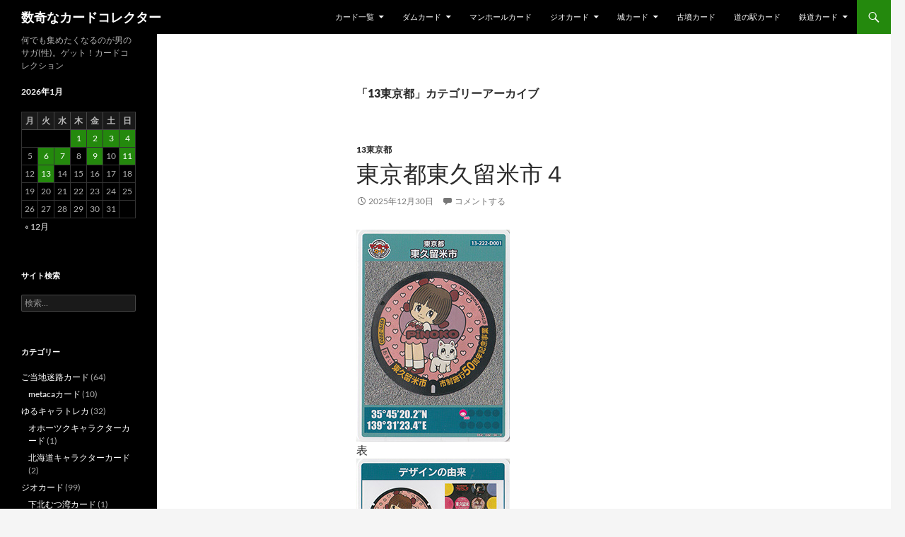

--- FILE ---
content_type: text/html; charset=UTF-8
request_url: https://www.free-style.biz/cardcollector/category/manholecard/13%E6%9D%B1%E4%BA%AC%E9%83%BD-manholecard/
body_size: 37627
content:
<!DOCTYPE html>
<html lang="ja">
<head>
	<meta charset="UTF-8">
	<meta name="viewport" content="width=device-width, initial-scale=1.0">
	<title>13東京都 | 数奇なカードコレクター</title>
	<link rel="profile" href="https://gmpg.org/xfn/11">
	<link rel="pingback" href="https://www.free-style.biz/cardcollector/xmlrpc.php">
	<meta name='robots' content='max-image-preview:large' />
<link rel='dns-prefetch' href='//www.googletagmanager.com' />
<link rel="alternate" type="application/rss+xml" title="数奇なカードコレクター &raquo; フィード" href="https://www.free-style.biz/cardcollector/feed/" />
<link rel="alternate" type="application/rss+xml" title="数奇なカードコレクター &raquo; コメントフィード" href="https://www.free-style.biz/cardcollector/comments/feed/" />
<link rel="alternate" type="application/rss+xml" title="数奇なカードコレクター &raquo; 13東京都 カテゴリーのフィード" href="https://www.free-style.biz/cardcollector/category/manholecard/13%e6%9d%b1%e4%ba%ac%e9%83%bd-manholecard/feed/" />
<style id='wp-img-auto-sizes-contain-inline-css'>
img:is([sizes=auto i],[sizes^="auto," i]){contain-intrinsic-size:3000px 1500px}
/*# sourceURL=wp-img-auto-sizes-contain-inline-css */
</style>
<style id='wp-emoji-styles-inline-css'>

	img.wp-smiley, img.emoji {
		display: inline !important;
		border: none !important;
		box-shadow: none !important;
		height: 1em !important;
		width: 1em !important;
		margin: 0 0.07em !important;
		vertical-align: -0.1em !important;
		background: none !important;
		padding: 0 !important;
	}
/*# sourceURL=wp-emoji-styles-inline-css */
</style>
<style id='wp-block-library-inline-css'>
:root{--wp-block-synced-color:#7a00df;--wp-block-synced-color--rgb:122,0,223;--wp-bound-block-color:var(--wp-block-synced-color);--wp-editor-canvas-background:#ddd;--wp-admin-theme-color:#007cba;--wp-admin-theme-color--rgb:0,124,186;--wp-admin-theme-color-darker-10:#006ba1;--wp-admin-theme-color-darker-10--rgb:0,107,160.5;--wp-admin-theme-color-darker-20:#005a87;--wp-admin-theme-color-darker-20--rgb:0,90,135;--wp-admin-border-width-focus:2px}@media (min-resolution:192dpi){:root{--wp-admin-border-width-focus:1.5px}}.wp-element-button{cursor:pointer}:root .has-very-light-gray-background-color{background-color:#eee}:root .has-very-dark-gray-background-color{background-color:#313131}:root .has-very-light-gray-color{color:#eee}:root .has-very-dark-gray-color{color:#313131}:root .has-vivid-green-cyan-to-vivid-cyan-blue-gradient-background{background:linear-gradient(135deg,#00d084,#0693e3)}:root .has-purple-crush-gradient-background{background:linear-gradient(135deg,#34e2e4,#4721fb 50%,#ab1dfe)}:root .has-hazy-dawn-gradient-background{background:linear-gradient(135deg,#faaca8,#dad0ec)}:root .has-subdued-olive-gradient-background{background:linear-gradient(135deg,#fafae1,#67a671)}:root .has-atomic-cream-gradient-background{background:linear-gradient(135deg,#fdd79a,#004a59)}:root .has-nightshade-gradient-background{background:linear-gradient(135deg,#330968,#31cdcf)}:root .has-midnight-gradient-background{background:linear-gradient(135deg,#020381,#2874fc)}:root{--wp--preset--font-size--normal:16px;--wp--preset--font-size--huge:42px}.has-regular-font-size{font-size:1em}.has-larger-font-size{font-size:2.625em}.has-normal-font-size{font-size:var(--wp--preset--font-size--normal)}.has-huge-font-size{font-size:var(--wp--preset--font-size--huge)}.has-text-align-center{text-align:center}.has-text-align-left{text-align:left}.has-text-align-right{text-align:right}.has-fit-text{white-space:nowrap!important}#end-resizable-editor-section{display:none}.aligncenter{clear:both}.items-justified-left{justify-content:flex-start}.items-justified-center{justify-content:center}.items-justified-right{justify-content:flex-end}.items-justified-space-between{justify-content:space-between}.screen-reader-text{border:0;clip-path:inset(50%);height:1px;margin:-1px;overflow:hidden;padding:0;position:absolute;width:1px;word-wrap:normal!important}.screen-reader-text:focus{background-color:#ddd;clip-path:none;color:#444;display:block;font-size:1em;height:auto;left:5px;line-height:normal;padding:15px 23px 14px;text-decoration:none;top:5px;width:auto;z-index:100000}html :where(.has-border-color){border-style:solid}html :where([style*=border-top-color]){border-top-style:solid}html :where([style*=border-right-color]){border-right-style:solid}html :where([style*=border-bottom-color]){border-bottom-style:solid}html :where([style*=border-left-color]){border-left-style:solid}html :where([style*=border-width]){border-style:solid}html :where([style*=border-top-width]){border-top-style:solid}html :where([style*=border-right-width]){border-right-style:solid}html :where([style*=border-bottom-width]){border-bottom-style:solid}html :where([style*=border-left-width]){border-left-style:solid}html :where(img[class*=wp-image-]){height:auto;max-width:100%}:where(figure){margin:0 0 1em}html :where(.is-position-sticky){--wp-admin--admin-bar--position-offset:var(--wp-admin--admin-bar--height,0px)}@media screen and (max-width:600px){html :where(.is-position-sticky){--wp-admin--admin-bar--position-offset:0px}}

/*# sourceURL=wp-block-library-inline-css */
</style><style id='global-styles-inline-css'>
:root{--wp--preset--aspect-ratio--square: 1;--wp--preset--aspect-ratio--4-3: 4/3;--wp--preset--aspect-ratio--3-4: 3/4;--wp--preset--aspect-ratio--3-2: 3/2;--wp--preset--aspect-ratio--2-3: 2/3;--wp--preset--aspect-ratio--16-9: 16/9;--wp--preset--aspect-ratio--9-16: 9/16;--wp--preset--color--black: #000;--wp--preset--color--cyan-bluish-gray: #abb8c3;--wp--preset--color--white: #fff;--wp--preset--color--pale-pink: #f78da7;--wp--preset--color--vivid-red: #cf2e2e;--wp--preset--color--luminous-vivid-orange: #ff6900;--wp--preset--color--luminous-vivid-amber: #fcb900;--wp--preset--color--light-green-cyan: #7bdcb5;--wp--preset--color--vivid-green-cyan: #00d084;--wp--preset--color--pale-cyan-blue: #8ed1fc;--wp--preset--color--vivid-cyan-blue: #0693e3;--wp--preset--color--vivid-purple: #9b51e0;--wp--preset--color--green: #24890d;--wp--preset--color--dark-gray: #2b2b2b;--wp--preset--color--medium-gray: #767676;--wp--preset--color--light-gray: #f5f5f5;--wp--preset--gradient--vivid-cyan-blue-to-vivid-purple: linear-gradient(135deg,rgb(6,147,227) 0%,rgb(155,81,224) 100%);--wp--preset--gradient--light-green-cyan-to-vivid-green-cyan: linear-gradient(135deg,rgb(122,220,180) 0%,rgb(0,208,130) 100%);--wp--preset--gradient--luminous-vivid-amber-to-luminous-vivid-orange: linear-gradient(135deg,rgb(252,185,0) 0%,rgb(255,105,0) 100%);--wp--preset--gradient--luminous-vivid-orange-to-vivid-red: linear-gradient(135deg,rgb(255,105,0) 0%,rgb(207,46,46) 100%);--wp--preset--gradient--very-light-gray-to-cyan-bluish-gray: linear-gradient(135deg,rgb(238,238,238) 0%,rgb(169,184,195) 100%);--wp--preset--gradient--cool-to-warm-spectrum: linear-gradient(135deg,rgb(74,234,220) 0%,rgb(151,120,209) 20%,rgb(207,42,186) 40%,rgb(238,44,130) 60%,rgb(251,105,98) 80%,rgb(254,248,76) 100%);--wp--preset--gradient--blush-light-purple: linear-gradient(135deg,rgb(255,206,236) 0%,rgb(152,150,240) 100%);--wp--preset--gradient--blush-bordeaux: linear-gradient(135deg,rgb(254,205,165) 0%,rgb(254,45,45) 50%,rgb(107,0,62) 100%);--wp--preset--gradient--luminous-dusk: linear-gradient(135deg,rgb(255,203,112) 0%,rgb(199,81,192) 50%,rgb(65,88,208) 100%);--wp--preset--gradient--pale-ocean: linear-gradient(135deg,rgb(255,245,203) 0%,rgb(182,227,212) 50%,rgb(51,167,181) 100%);--wp--preset--gradient--electric-grass: linear-gradient(135deg,rgb(202,248,128) 0%,rgb(113,206,126) 100%);--wp--preset--gradient--midnight: linear-gradient(135deg,rgb(2,3,129) 0%,rgb(40,116,252) 100%);--wp--preset--font-size--small: 13px;--wp--preset--font-size--medium: 20px;--wp--preset--font-size--large: 36px;--wp--preset--font-size--x-large: 42px;--wp--preset--spacing--20: 0.44rem;--wp--preset--spacing--30: 0.67rem;--wp--preset--spacing--40: 1rem;--wp--preset--spacing--50: 1.5rem;--wp--preset--spacing--60: 2.25rem;--wp--preset--spacing--70: 3.38rem;--wp--preset--spacing--80: 5.06rem;--wp--preset--shadow--natural: 6px 6px 9px rgba(0, 0, 0, 0.2);--wp--preset--shadow--deep: 12px 12px 50px rgba(0, 0, 0, 0.4);--wp--preset--shadow--sharp: 6px 6px 0px rgba(0, 0, 0, 0.2);--wp--preset--shadow--outlined: 6px 6px 0px -3px rgb(255, 255, 255), 6px 6px rgb(0, 0, 0);--wp--preset--shadow--crisp: 6px 6px 0px rgb(0, 0, 0);}:where(.is-layout-flex){gap: 0.5em;}:where(.is-layout-grid){gap: 0.5em;}body .is-layout-flex{display: flex;}.is-layout-flex{flex-wrap: wrap;align-items: center;}.is-layout-flex > :is(*, div){margin: 0;}body .is-layout-grid{display: grid;}.is-layout-grid > :is(*, div){margin: 0;}:where(.wp-block-columns.is-layout-flex){gap: 2em;}:where(.wp-block-columns.is-layout-grid){gap: 2em;}:where(.wp-block-post-template.is-layout-flex){gap: 1.25em;}:where(.wp-block-post-template.is-layout-grid){gap: 1.25em;}.has-black-color{color: var(--wp--preset--color--black) !important;}.has-cyan-bluish-gray-color{color: var(--wp--preset--color--cyan-bluish-gray) !important;}.has-white-color{color: var(--wp--preset--color--white) !important;}.has-pale-pink-color{color: var(--wp--preset--color--pale-pink) !important;}.has-vivid-red-color{color: var(--wp--preset--color--vivid-red) !important;}.has-luminous-vivid-orange-color{color: var(--wp--preset--color--luminous-vivid-orange) !important;}.has-luminous-vivid-amber-color{color: var(--wp--preset--color--luminous-vivid-amber) !important;}.has-light-green-cyan-color{color: var(--wp--preset--color--light-green-cyan) !important;}.has-vivid-green-cyan-color{color: var(--wp--preset--color--vivid-green-cyan) !important;}.has-pale-cyan-blue-color{color: var(--wp--preset--color--pale-cyan-blue) !important;}.has-vivid-cyan-blue-color{color: var(--wp--preset--color--vivid-cyan-blue) !important;}.has-vivid-purple-color{color: var(--wp--preset--color--vivid-purple) !important;}.has-black-background-color{background-color: var(--wp--preset--color--black) !important;}.has-cyan-bluish-gray-background-color{background-color: var(--wp--preset--color--cyan-bluish-gray) !important;}.has-white-background-color{background-color: var(--wp--preset--color--white) !important;}.has-pale-pink-background-color{background-color: var(--wp--preset--color--pale-pink) !important;}.has-vivid-red-background-color{background-color: var(--wp--preset--color--vivid-red) !important;}.has-luminous-vivid-orange-background-color{background-color: var(--wp--preset--color--luminous-vivid-orange) !important;}.has-luminous-vivid-amber-background-color{background-color: var(--wp--preset--color--luminous-vivid-amber) !important;}.has-light-green-cyan-background-color{background-color: var(--wp--preset--color--light-green-cyan) !important;}.has-vivid-green-cyan-background-color{background-color: var(--wp--preset--color--vivid-green-cyan) !important;}.has-pale-cyan-blue-background-color{background-color: var(--wp--preset--color--pale-cyan-blue) !important;}.has-vivid-cyan-blue-background-color{background-color: var(--wp--preset--color--vivid-cyan-blue) !important;}.has-vivid-purple-background-color{background-color: var(--wp--preset--color--vivid-purple) !important;}.has-black-border-color{border-color: var(--wp--preset--color--black) !important;}.has-cyan-bluish-gray-border-color{border-color: var(--wp--preset--color--cyan-bluish-gray) !important;}.has-white-border-color{border-color: var(--wp--preset--color--white) !important;}.has-pale-pink-border-color{border-color: var(--wp--preset--color--pale-pink) !important;}.has-vivid-red-border-color{border-color: var(--wp--preset--color--vivid-red) !important;}.has-luminous-vivid-orange-border-color{border-color: var(--wp--preset--color--luminous-vivid-orange) !important;}.has-luminous-vivid-amber-border-color{border-color: var(--wp--preset--color--luminous-vivid-amber) !important;}.has-light-green-cyan-border-color{border-color: var(--wp--preset--color--light-green-cyan) !important;}.has-vivid-green-cyan-border-color{border-color: var(--wp--preset--color--vivid-green-cyan) !important;}.has-pale-cyan-blue-border-color{border-color: var(--wp--preset--color--pale-cyan-blue) !important;}.has-vivid-cyan-blue-border-color{border-color: var(--wp--preset--color--vivid-cyan-blue) !important;}.has-vivid-purple-border-color{border-color: var(--wp--preset--color--vivid-purple) !important;}.has-vivid-cyan-blue-to-vivid-purple-gradient-background{background: var(--wp--preset--gradient--vivid-cyan-blue-to-vivid-purple) !important;}.has-light-green-cyan-to-vivid-green-cyan-gradient-background{background: var(--wp--preset--gradient--light-green-cyan-to-vivid-green-cyan) !important;}.has-luminous-vivid-amber-to-luminous-vivid-orange-gradient-background{background: var(--wp--preset--gradient--luminous-vivid-amber-to-luminous-vivid-orange) !important;}.has-luminous-vivid-orange-to-vivid-red-gradient-background{background: var(--wp--preset--gradient--luminous-vivid-orange-to-vivid-red) !important;}.has-very-light-gray-to-cyan-bluish-gray-gradient-background{background: var(--wp--preset--gradient--very-light-gray-to-cyan-bluish-gray) !important;}.has-cool-to-warm-spectrum-gradient-background{background: var(--wp--preset--gradient--cool-to-warm-spectrum) !important;}.has-blush-light-purple-gradient-background{background: var(--wp--preset--gradient--blush-light-purple) !important;}.has-blush-bordeaux-gradient-background{background: var(--wp--preset--gradient--blush-bordeaux) !important;}.has-luminous-dusk-gradient-background{background: var(--wp--preset--gradient--luminous-dusk) !important;}.has-pale-ocean-gradient-background{background: var(--wp--preset--gradient--pale-ocean) !important;}.has-electric-grass-gradient-background{background: var(--wp--preset--gradient--electric-grass) !important;}.has-midnight-gradient-background{background: var(--wp--preset--gradient--midnight) !important;}.has-small-font-size{font-size: var(--wp--preset--font-size--small) !important;}.has-medium-font-size{font-size: var(--wp--preset--font-size--medium) !important;}.has-large-font-size{font-size: var(--wp--preset--font-size--large) !important;}.has-x-large-font-size{font-size: var(--wp--preset--font-size--x-large) !important;}
/*# sourceURL=global-styles-inline-css */
</style>

<style id='classic-theme-styles-inline-css'>
/*! This file is auto-generated */
.wp-block-button__link{color:#fff;background-color:#32373c;border-radius:9999px;box-shadow:none;text-decoration:none;padding:calc(.667em + 2px) calc(1.333em + 2px);font-size:1.125em}.wp-block-file__button{background:#32373c;color:#fff;text-decoration:none}
/*# sourceURL=/wp-includes/css/classic-themes.min.css */
</style>
<link rel='stylesheet' id='twentyfourteen-lato-css' href='https://www.free-style.biz/cardcollector/wp-content/themes/twentyfourteen/fonts/font-lato.css?ver=20230328' media='all' />
<link rel='stylesheet' id='genericons-css' href='https://www.free-style.biz/cardcollector/wp-content/themes/twentyfourteen/genericons/genericons.css?ver=20251101' media='all' />
<link rel='stylesheet' id='twentyfourteen-style-css' href='https://www.free-style.biz/cardcollector/wp-content/themes/twentyfourteen/style.css?ver=20251202' media='all' />
<link rel='stylesheet' id='twentyfourteen-block-style-css' href='https://www.free-style.biz/cardcollector/wp-content/themes/twentyfourteen/css/blocks.css?ver=20250715' media='all' />
<script src="https://www.free-style.biz/cardcollector/wp-includes/js/jquery/jquery.min.js?ver=3.7.1" id="jquery-core-js"></script>
<script src="https://www.free-style.biz/cardcollector/wp-includes/js/jquery/jquery-migrate.min.js?ver=3.4.1" id="jquery-migrate-js"></script>
<script src="https://www.free-style.biz/cardcollector/wp-content/themes/twentyfourteen/js/functions.js?ver=20250729" id="twentyfourteen-script-js" defer data-wp-strategy="defer"></script>

<!-- Site Kit によって追加された Google タグ（gtag.js）スニペット -->
<!-- Google アナリティクス スニペット (Site Kit が追加) -->
<script src="https://www.googletagmanager.com/gtag/js?id=GT-KT9BC4B" id="google_gtagjs-js" async></script>
<script id="google_gtagjs-js-after">
window.dataLayer = window.dataLayer || [];function gtag(){dataLayer.push(arguments);}
gtag("set","linker",{"domains":["www.free-style.biz"]});
gtag("js", new Date());
gtag("set", "developer_id.dZTNiMT", true);
gtag("config", "GT-KT9BC4B");
//# sourceURL=google_gtagjs-js-after
</script>
<link rel="https://api.w.org/" href="https://www.free-style.biz/cardcollector/wp-json/" /><link rel="alternate" title="JSON" type="application/json" href="https://www.free-style.biz/cardcollector/wp-json/wp/v2/categories/317" /><link rel="EditURI" type="application/rsd+xml" title="RSD" href="https://www.free-style.biz/cardcollector/xmlrpc.php?rsd" />
<meta name="generator" content="WordPress 6.9" />
<meta name="generator" content="Site Kit by Google 1.170.0" /><meta name="google-site-verification" content="-PNEbvVezKZLJpgr2jA1yMrALT0hlmwqu2TIm4JFAsM"></head>

<body class="archive category category-13-manholecard category-317 wp-embed-responsive wp-theme-twentyfourteen masthead-fixed list-view full-width">
<a class="screen-reader-text skip-link" href="#content">
	コンテンツへスキップ</a>
<div id="page" class="hfeed site">
		
	<header id="masthead" class="site-header">
		<div class="header-main">
							<h1 class="site-title"><a href="https://www.free-style.biz/cardcollector/" rel="home" >数奇なカードコレクター</a></h1>
			
			<div class="search-toggle">
				<a href="#search-container" class="screen-reader-text" aria-expanded="false" aria-controls="search-container">
					検索				</a>
			</div>

			<nav id="primary-navigation" class="site-navigation primary-navigation">
				<button class="menu-toggle">メインメニュー</button>
				<div id="primary-menu" class="nav-menu"><ul>
<li class="page_item page-item-6157 page_item_has_children"><a href="https://www.free-style.biz/cardcollector/%e3%82%ab%e3%83%bc%e3%83%89%e4%b8%80%e8%a6%a7/">カード一覧</a>
<ul class='children'>
	<li class="page_item page-item-32182 page_item_has_children"><a href="https://www.free-style.biz/cardcollector/%e3%82%ab%e3%83%bc%e3%83%89%e4%b8%80%e8%a6%a7/%e9%83%bd%e9%81%93%e5%ba%9c%e7%9c%8c%e5%88%a5/">都道府県別</a>
	<ul class='children'>
		<li class="page_item page-item-16677"><a href="https://www.free-style.biz/cardcollector/%e3%82%ab%e3%83%bc%e3%83%89%e4%b8%80%e8%a6%a7/%e9%83%bd%e9%81%93%e5%ba%9c%e7%9c%8c%e5%88%a5/%e5%8c%97%e6%b5%b7%e9%81%93%e7%99%ba%e8%a1%8c%e3%82%ab%e3%83%bc%e3%83%89/">北海道発行カード</a></li>
		<li class="page_item page-item-16587"><a href="https://www.free-style.biz/cardcollector/%e3%82%ab%e3%83%bc%e3%83%89%e4%b8%80%e8%a6%a7/%e9%83%bd%e9%81%93%e5%ba%9c%e7%9c%8c%e5%88%a5/%e6%a0%83%e6%9c%a8%e7%9c%8c%e7%99%ba%e8%a1%8c%e3%82%ab%e3%83%bc%e3%83%89/">栃木県発行カード</a></li>
		<li class="page_item page-item-6644"><a href="https://www.free-style.biz/cardcollector/%e3%82%ab%e3%83%bc%e3%83%89%e4%b8%80%e8%a6%a7/%e9%83%bd%e9%81%93%e5%ba%9c%e7%9c%8c%e5%88%a5/%e6%96%b0%e6%bd%9f%e7%9c%8c%e7%99%ba%e8%a1%8c%e3%82%ab%e3%83%bc%e3%83%89/">新潟県発行カード</a></li>
		<li class="page_item page-item-7563"><a href="https://www.free-style.biz/cardcollector/%e3%82%ab%e3%83%bc%e3%83%89%e4%b8%80%e8%a6%a7/%e9%83%bd%e9%81%93%e5%ba%9c%e7%9c%8c%e5%88%a5/%e7%a6%8f%e4%ba%95%e7%9c%8c%e7%99%ba%e8%a1%8c%e3%82%ab%e3%83%bc%e3%83%89/">福井県発行カード</a></li>
		<li class="page_item page-item-9444"><a href="https://www.free-style.biz/cardcollector/%e3%82%ab%e3%83%bc%e3%83%89%e4%b8%80%e8%a6%a7/%e9%83%bd%e9%81%93%e5%ba%9c%e7%9c%8c%e5%88%a5/%e9%95%b7%e9%87%8e%e7%9c%8c%e7%99%ba%e8%a1%8c%e3%82%ab%e3%83%bc%e3%83%89/">長野県発行カード</a></li>
		<li class="page_item page-item-12939"><a href="https://www.free-style.biz/cardcollector/%e3%82%ab%e3%83%bc%e3%83%89%e4%b8%80%e8%a6%a7/%e9%83%bd%e9%81%93%e5%ba%9c%e7%9c%8c%e5%88%a5/%e5%b2%90%e9%98%9c%e7%9c%8c%e7%99%ba%e8%a1%8c%e3%82%ab%e3%83%bc%e3%83%89/">岐阜県発行カード</a></li>
		<li class="page_item page-item-9430"><a href="https://www.free-style.biz/cardcollector/%e3%82%ab%e3%83%bc%e3%83%89%e4%b8%80%e8%a6%a7/%e9%83%bd%e9%81%93%e5%ba%9c%e7%9c%8c%e5%88%a5/%e6%bb%8b%e8%b3%80%e7%9c%8c%e7%99%ba%e8%a1%8c%e3%82%ab%e3%83%bc%e3%83%89/">滋賀県発行カード</a></li>
	</ul>
</li>
	<li class="page_item page-item-37053 page_item_has_children"><a href="https://www.free-style.biz/cardcollector/%e3%82%ab%e3%83%bc%e3%83%89%e4%b8%80%e8%a6%a7/%e6%96%87%e5%8c%96%e8%b2%a1%e3%82%ab%e3%83%bc%e3%83%89/">文化財カード</a>
	<ul class='children'>
		<li class="page_item page-item-6996"><a href="https://www.free-style.biz/cardcollector/%e3%82%ab%e3%83%bc%e3%83%89%e4%b8%80%e8%a6%a7/%e6%96%87%e5%8c%96%e8%b2%a1%e3%82%ab%e3%83%bc%e3%83%89/%e6%96%87%e5%8c%96%e9%81%ba%e7%94%a3%e3%82%ab%e3%83%bc%e3%83%89/">文化遺産カード</a></li>
		<li class="page_item page-item-37055"><a href="https://www.free-style.biz/cardcollector/%e3%82%ab%e3%83%bc%e3%83%89%e4%b8%80%e8%a6%a7/%e6%96%87%e5%8c%96%e8%b2%a1%e3%82%ab%e3%83%bc%e3%83%89/%e3%83%98%e3%83%aa%e3%83%86%e3%83%bc%e3%82%b8%e3%82%ab%e3%83%bc%e3%83%89%ef%bc%88%e4%b8%89%e9%87%8d%e7%9c%8c%e5%bb%ba%e7%af%89%e5%a3%ab%e4%bc%9a%ef%bc%89/">ヘリテージカード（三重県建築士会）</a></li>
		<li class="page_item page-item-37057"><a href="https://www.free-style.biz/cardcollector/%e3%82%ab%e3%83%bc%e3%83%89%e4%b8%80%e8%a6%a7/%e6%96%87%e5%8c%96%e8%b2%a1%e3%82%ab%e3%83%bc%e3%83%89/%e7%b8%84%e6%96%87%e3%82%ab%e3%83%bc%e3%83%89/">縄文カード</a></li>
		<li class="page_item page-item-54157"><a href="https://www.free-style.biz/cardcollector/%e3%82%ab%e3%83%bc%e3%83%89%e4%b8%80%e8%a6%a7/%e6%96%87%e5%8c%96%e8%b2%a1%e3%82%ab%e3%83%bc%e3%83%89/%e6%97%a5%e6%9c%ac%e9%81%ba%e7%94%a3%e3%82%ab%e3%83%bc%e3%83%89/">日本遺産カード</a></li>
		<li class="page_item page-item-46607"><a href="https://www.free-style.biz/cardcollector/%e3%82%ab%e3%83%bc%e3%83%89%e4%b8%80%e8%a6%a7/%e6%96%87%e5%8c%96%e8%b2%a1%e3%82%ab%e3%83%bc%e3%83%89/%e6%97%a5%e6%9c%ac%e9%81%ba%e7%94%a3%e5%8c%97%e5%89%8d%e8%88%b9%e3%82%ab%e3%83%bc%e3%83%89/">日本遺産北前船カード</a></li>
	</ul>
</li>
	<li class="page_item page-item-15774"><a href="https://www.free-style.biz/cardcollector/%e3%82%ab%e3%83%bc%e3%83%89%e4%b8%80%e8%a6%a7/%e6%ad%b4%e5%8f%b2%e3%81%be%e3%81%a1%e3%81%a5%e3%81%8f%e3%82%8a%e3%82%ab%e3%83%bc%e3%83%89/">歴史まちづくりカード（歴まちカード）</a></li>
	<li class="page_item page-item-9440"><a href="https://www.free-style.biz/cardcollector/%e3%82%ab%e3%83%bc%e3%83%89%e4%b8%80%e8%a6%a7/%e3%83%ad%e3%82%b2%e3%83%83%e3%83%88%e3%82%ab%e3%83%bc%e3%83%89/">ロゲットカード</a></li>
	<li class="page_item page-item-27634"><a href="https://www.free-style.biz/cardcollector/%e3%82%ab%e3%83%bc%e3%83%89%e4%b8%80%e8%a6%a7/%e5%85%a8%e5%9b%bd%e5%b7%a5%e5%a0%b4%e5%a4%9c%e6%99%af%e3%82%ab%e3%83%bc%e3%83%89/">全国工場夜景カード</a></li>
	<li class="page_item page-item-9788"><a href="https://www.free-style.biz/cardcollector/%e3%82%ab%e3%83%bc%e3%83%89%e4%b8%80%e8%a6%a7/9788-2/">神社仏閣カード</a></li>
	<li class="page_item page-item-20226"><a href="https://www.free-style.biz/cardcollector/%e3%82%ab%e3%83%bc%e3%83%89%e4%b8%80%e8%a6%a7/%e9%9b%a2%e5%b3%b6%e3%82%ab%e3%83%bc%e3%83%89/">離島カード</a></li>
	<li class="page_item page-item-36751 page_item_has_children"><a href="https://www.free-style.biz/cardcollector/%e3%82%ab%e3%83%bc%e3%83%89%e4%b8%80%e8%a6%a7/%e3%82%a4%e3%83%b3%e3%83%95%e3%83%a9%e3%82%ab%e3%83%bc%e3%83%89/">インフラカード</a>
	<ul class='children'>
		<li class="page_item page-item-29700"><a href="https://www.free-style.biz/cardcollector/%e3%82%ab%e3%83%bc%e3%83%89%e4%b8%80%e8%a6%a7/%e3%82%a4%e3%83%b3%e3%83%95%e3%83%a9%e3%82%ab%e3%83%bc%e3%83%89/%e4%b9%9d%e5%b7%9e%e3%82%a4%e3%83%b3%e3%83%95%e3%83%a9%e3%82%ab%e3%83%bc%e3%83%89/">九州インフラカード</a></li>
		<li class="page_item page-item-12494"><a href="https://www.free-style.biz/cardcollector/%e3%82%ab%e3%83%bc%e3%83%89%e4%b8%80%e8%a6%a7/%e3%82%a4%e3%83%b3%e3%83%95%e3%83%a9%e3%82%ab%e3%83%bc%e3%83%89/%e6%b2%96%e7%b8%84%e7%9c%8c%e7%99%ba%e8%a1%8c%e3%82%ab%e3%83%bc%e3%83%89/">沖縄観光インフラカード</a></li>
		<li class="page_item page-item-40837"><a href="https://www.free-style.biz/cardcollector/%e3%82%ab%e3%83%bc%e3%83%89%e4%b8%80%e8%a6%a7/%e3%82%a4%e3%83%b3%e3%83%95%e3%83%a9%e3%82%ab%e3%83%bc%e3%83%89/%e5%8c%97%e6%b5%b7%e9%81%93%e9%81%b8%e5%a5%a8%e5%9c%9f%e6%9c%a8%e9%81%ba%e7%94%a3%e3%82%ab%e3%83%bc%e3%83%89/">北海道選奨土木遺産カード</a></li>
		<li class="page_item page-item-36754"><a href="https://www.free-style.biz/cardcollector/%e3%82%ab%e3%83%bc%e3%83%89%e4%b8%80%e8%a6%a7/%e3%82%a4%e3%83%b3%e3%83%95%e3%83%a9%e3%82%ab%e3%83%bc%e3%83%89/%e9%9d%99%e5%b2%a1%e3%81%a9%e3%81%bc%e3%82%ab%e3%83%bc%e3%83%89/">静岡どぼカード</a></li>
		<li class="page_item page-item-36757"><a href="https://www.free-style.biz/cardcollector/%e3%82%ab%e3%83%bc%e3%83%89%e4%b8%80%e8%a6%a7/%e3%82%a4%e3%83%b3%e3%83%95%e3%83%a9%e3%82%ab%e3%83%bc%e3%83%89/%e7%a7%8b%e7%94%b0%e3%81%ae%e3%82%a4%e3%83%b3%e3%83%95%e3%83%a9%ef%bc%95%ef%bc%90%e9%81%b8/">秋田のインフラ５０選</a></li>
		<li class="page_item page-item-41197"><a href="https://www.free-style.biz/cardcollector/%e3%82%ab%e3%83%bc%e3%83%89%e4%b8%80%e8%a6%a7/%e3%82%a4%e3%83%b3%e3%83%95%e3%83%a9%e3%82%ab%e3%83%bc%e3%83%89/%e4%ba%ac%e9%83%bd%e5%ba%9c%e5%9c%9f%e6%9c%a8%e3%82%ab%e3%83%bc%e3%83%89/">京都府土木カード</a></li>
		<li class="page_item page-item-25121"><a href="https://www.free-style.biz/cardcollector/%e3%82%ab%e3%83%bc%e3%83%89%e4%b8%80%e8%a6%a7/%e3%82%a4%e3%83%b3%e3%83%95%e3%83%a9%e3%82%ab%e3%83%bc%e3%83%89/%e6%b8%af%e3%82%ab%e3%83%bc%e3%83%89/">港カード</a></li>
		<li class="page_item page-item-36094"><a href="https://www.free-style.biz/cardcollector/%e3%82%ab%e3%83%bc%e3%83%89%e4%b8%80%e8%a6%a7/%e3%82%a4%e3%83%b3%e3%83%95%e3%83%a9%e3%82%ab%e3%83%bc%e3%83%89/%e6%a9%8b%e3%82%ab%e3%83%bc%e3%83%89/">橋カード</a></li>
		<li class="page_item page-item-37069"><a href="https://www.free-style.biz/cardcollector/%e3%82%ab%e3%83%bc%e3%83%89%e4%b8%80%e8%a6%a7/%e3%82%a4%e3%83%b3%e3%83%95%e3%83%a9%e3%82%ab%e3%83%bc%e3%83%89/%e3%83%88%e3%83%b3%e3%83%8d%e3%83%ab%e3%82%ab%e3%83%bc%e3%83%89/">トンネルカード</a></li>
	</ul>
</li>
	<li class="page_item page-item-12454"><a href="https://www.free-style.biz/cardcollector/%e3%82%ab%e3%83%bc%e3%83%89%e4%b8%80%e8%a6%a7/%e3%82%86%e3%82%8b%e3%82%ad%e3%83%a3%e3%83%a9%e3%83%88%e3%83%ac%e3%82%ab/">ゆるキャラトレカ</a></li>
	<li class="page_item page-item-11444 page_item_has_children"><a href="https://www.free-style.biz/cardcollector/%e3%82%ab%e3%83%bc%e3%83%89%e4%b8%80%e8%a6%a7/%e8%be%b2%e6%9e%97%e6%b0%b4%e7%94%a3%e7%9c%81%e7%99%ba%e8%a1%8c%e3%82%ab%e3%83%bc%e3%83%89/">農林水産省発行カード</a>
	<ul class='children'>
		<li class="page_item page-item-59892"><a href="https://www.free-style.biz/cardcollector/%e3%82%ab%e3%83%bc%e3%83%89%e4%b8%80%e8%a6%a7/%e8%be%b2%e6%9e%97%e6%b0%b4%e7%94%a3%e7%9c%81%e7%99%ba%e8%a1%8c%e3%82%ab%e3%83%bc%e3%83%89/%e6%a3%9a%e7%94%b0%e3%82%ab%e3%83%bc%e3%83%89/">棚田カード</a></li>
	</ul>
</li>
	<li class="page_item page-item-36992"><a href="https://www.free-style.biz/cardcollector/%e3%82%ab%e3%83%bc%e3%83%89%e4%b8%80%e8%a6%a7/%e5%90%8d%e6%b0%b4%e7%99%be%e9%81%b8%e3%82%ab%e3%83%bc%e3%83%89%ef%bc%88%e7%92%b0%e5%a2%83%e7%9c%81%ef%bc%89/">名水百選カード（環境省）</a></li>
	<li class="page_item page-item-38664"><a href="https://www.free-style.biz/cardcollector/%e3%82%ab%e3%83%bc%e3%83%89%e4%b8%80%e8%a6%a7/%e3%83%ad%e3%83%bc%e3%83%97%e3%82%a6%e3%82%a7%e3%82%a4%e3%82%ab%e3%83%bc%e3%83%89/">ロープウェイカード</a></li>
	<li class="page_item page-item-62176"><a href="https://www.free-style.biz/cardcollector/%e3%82%ab%e3%83%bc%e3%83%89%e4%b8%80%e8%a6%a7/%e6%81%90%e7%ab%9c%e3%82%ab%e3%83%bc%e3%83%89/">恐竜カード</a></li>
	<li class="page_item page-item-6640"><a href="https://www.free-style.biz/cardcollector/%e3%82%ab%e3%83%bc%e3%83%89%e4%b8%80%e8%a6%a7/%e3%81%9d%e3%81%ae%e4%bb%96%e3%82%ab%e3%83%bc%e3%83%89/">その他カード</a></li>
</ul>
</li>
<li class="page_item page-item-6142 page_item_has_children"><a href="https://www.free-style.biz/cardcollector/%e3%83%80%e3%83%a0%e3%82%ab%e3%83%bc%e3%83%89/">ダムカード</a>
<ul class='children'>
	<li class="page_item page-item-23099"><a href="https://www.free-style.biz/cardcollector/%e3%83%80%e3%83%a0%e3%82%ab%e3%83%bc%e3%83%89/%e3%83%80%e3%83%a0%e3%82%ab%e3%83%bc%e3%83%89%e3%80%80%e5%8c%97%e6%b5%b7%e9%81%93/">ダムカード　北海道</a></li>
	<li class="page_item page-item-23101"><a href="https://www.free-style.biz/cardcollector/%e3%83%80%e3%83%a0%e3%82%ab%e3%83%bc%e3%83%89/%e3%83%80%e3%83%a0%e3%82%ab%e3%83%bc%e3%83%89%e3%80%80%e6%9d%b1%e5%8c%97/">ダムカード　東北</a></li>
	<li class="page_item page-item-23104"><a href="https://www.free-style.biz/cardcollector/%e3%83%80%e3%83%a0%e3%82%ab%e3%83%bc%e3%83%89/%e3%83%80%e3%83%a0%e3%82%ab%e3%83%bc%e3%83%89%e3%80%80%e9%96%a2%e6%9d%b1/">ダムカード　関東</a></li>
	<li class="page_item page-item-23108"><a href="https://www.free-style.biz/cardcollector/%e3%83%80%e3%83%a0%e3%82%ab%e3%83%bc%e3%83%89/%e3%83%80%e3%83%a0%e3%82%ab%e3%83%bc%e3%83%89%e3%80%80%e7%94%b2%e4%bf%a1%e8%b6%8a/">ダムカード　甲信越</a></li>
	<li class="page_item page-item-23106"><a href="https://www.free-style.biz/cardcollector/%e3%83%80%e3%83%a0%e3%82%ab%e3%83%bc%e3%83%89/%e3%83%80%e3%83%a0%e3%82%ab%e3%83%bc%e3%83%89%e3%80%80%e5%8c%97%e9%99%b8/">ダムカード　北陸</a></li>
	<li class="page_item page-item-23110"><a href="https://www.free-style.biz/cardcollector/%e3%83%80%e3%83%a0%e3%82%ab%e3%83%bc%e3%83%89/%e3%83%80%e3%83%a0%e3%82%ab%e3%83%bc%e3%83%89%e3%80%80%e6%9d%b1%e6%b5%b7/">ダムカード　東海</a></li>
	<li class="page_item page-item-23112"><a href="https://www.free-style.biz/cardcollector/%e3%83%80%e3%83%a0%e3%82%ab%e3%83%bc%e3%83%89/%e3%83%80%e3%83%a0%e3%82%ab%e3%83%bc%e3%83%89%e3%80%80%e8%bf%91%e7%95%bf/">ダムカード　近畿</a></li>
	<li class="page_item page-item-23114"><a href="https://www.free-style.biz/cardcollector/%e3%83%80%e3%83%a0%e3%82%ab%e3%83%bc%e3%83%89/%e3%83%80%e3%83%a0%e3%82%ab%e3%83%bc%e3%83%89%e3%80%80%e4%b8%ad%e5%9b%bd/">ダムカード　中国</a></li>
	<li class="page_item page-item-23116"><a href="https://www.free-style.biz/cardcollector/%e3%83%80%e3%83%a0%e3%82%ab%e3%83%bc%e3%83%89/%e3%83%80%e3%83%a0%e3%82%ab%e3%83%bc%e3%83%89%e3%80%80%e5%9b%9b%e5%9b%bd/">ダムカード　四国</a></li>
	<li class="page_item page-item-23118"><a href="https://www.free-style.biz/cardcollector/%e3%83%80%e3%83%a0%e3%82%ab%e3%83%bc%e3%83%89/%e3%83%80%e3%83%a0%e3%82%ab%e3%83%bc%e3%83%89%e3%80%80%e4%b9%9d%e5%b7%9e%e3%83%bb%e6%b2%96%e7%b8%84/">ダムカード　九州・沖縄</a></li>
	<li class="page_item page-item-11119"><a href="https://www.free-style.biz/cardcollector/%e3%83%80%e3%83%a0%e3%82%ab%e3%83%bc%e3%83%89/%e7%a0%82%e9%98%b2%e3%82%ab%e3%83%bc%e3%83%89/">砂防カード</a></li>
	<li class="page_item page-item-26782"><a href="https://www.free-style.biz/cardcollector/%e3%83%80%e3%83%a0%e3%82%ab%e3%83%bc%e3%83%89/%e7%99%ba%e9%9b%bb%e6%89%80%e3%82%ab%e3%83%bc%e3%83%89/">発電所カード</a></li>
	<li class="page_item page-item-26790"><a href="https://www.free-style.biz/cardcollector/%e3%83%80%e3%83%a0%e3%82%ab%e3%83%bc%e3%83%89/%e6%b5%84%e6%b0%b4%e5%a0%b4%e7%ad%89%e6%96%bd%e8%a8%ad%e3%82%ab%e3%83%bc%e3%83%89/">浄水場等施設カード</a></li>
	<li class="page_item page-item-34365"><a href="https://www.free-style.biz/cardcollector/%e3%83%80%e3%83%a0%e3%82%ab%e3%83%bc%e3%83%89/%e6%b0%b4%e9%96%80%e3%83%bb%e9%98%b2%e6%bd%ae%e5%a0%a4%e3%82%ab%e3%83%bc%e3%83%89%ef%bc%88%e5%b2%a9%e6%89%8b%e7%9c%8c%ef%bc%89/">水門・防潮堤カード（岩手県）</a></li>
</ul>
</li>
<li class="page_item page-item-6160"><a href="https://www.free-style.biz/cardcollector/%e3%83%9e%e3%83%b3%e3%83%9b%e3%83%bc%e3%83%ab%e3%82%ab%e3%83%bc%e3%83%89/">マンホールカード</a></li>
<li class="page_item page-item-9436 page_item_has_children"><a href="https://www.free-style.biz/cardcollector/%e3%82%b8%e3%82%aa%e3%82%ab%e3%83%bc%e3%83%89/">ジオカード</a>
<ul class='children'>
	<li class="page_item page-item-63696"><a href="https://www.free-style.biz/cardcollector/%e3%82%b8%e3%82%aa%e3%82%ab%e3%83%bc%e3%83%89/%e7%ab%8b%e5%b1%b1%e9%bb%92%e9%83%a8%e3%82%b8%e3%82%aa%e3%83%91%e3%83%bc%e3%82%af%e3%82%ab%e3%83%bc%e3%83%89/">立山黒部ジオパークカード</a></li>
</ul>
</li>
<li class="page_item page-item-6800 page_item_has_children"><a href="https://www.free-style.biz/cardcollector/%e5%9f%8e%e3%82%ab%e3%83%bc%e3%83%89/">城カード</a>
<ul class='children'>
	<li class="page_item page-item-36101"><a href="https://www.free-style.biz/cardcollector/%e5%9f%8e%e3%82%ab%e3%83%bc%e3%83%89/%e3%81%a8%e3%82%84%e3%81%be%e5%9f%8e%e9%83%ad%e3%82%ab%e3%83%bc%e3%83%89/">とやま城郭カード</a></li>
	<li class="page_item page-item-36105"><a href="https://www.free-style.biz/cardcollector/%e5%9f%8e%e3%82%ab%e3%83%bc%e3%83%89/%e3%81%84%e3%81%97%e3%81%8b%e3%82%8f%e5%9f%8e%e9%83%ad%e3%82%ab%e3%83%bc%e3%83%89/">いしかわ城郭カード</a></li>
</ul>
</li>
<li class="page_item page-item-16959"><a href="https://www.free-style.biz/cardcollector/%e5%8f%a4%e5%a2%b3%e3%82%ab%e3%83%bc%e3%83%89/">古墳カード</a></li>
<li class="page_item page-item-30108"><a href="https://www.free-style.biz/cardcollector/%e9%81%93%e3%81%ae%e9%a7%85%e3%82%ab%e3%83%bc%e3%83%89/">道の駅カード</a></li>
<li class="page_item page-item-11622 page_item_has_children"><a href="https://www.free-style.biz/cardcollector/%e9%89%84%e9%81%93%e3%82%ab%e3%83%bc%e3%83%89/">鉄道カード</a>
<ul class='children'>
	<li class="page_item page-item-23255"><a href="https://www.free-style.biz/cardcollector/%e9%89%84%e9%81%93%e3%82%ab%e3%83%bc%e3%83%89/%e9%a7%85%e3%82%ab%e3%83%bc%e3%83%89/">駅カード</a></li>
	<li class="page_item page-item-23258"><a href="https://www.free-style.biz/cardcollector/%e9%89%84%e9%81%93%e3%82%ab%e3%83%bc%e3%83%89/%e3%81%82%e3%81%b3%e3%82%89%e9%89%84%e9%81%93%e3%82%ab%e3%83%bc%e3%83%89/">あびら鉄道カード</a></li>
	<li class="page_item page-item-23260"><a href="https://www.free-style.biz/cardcollector/%e9%89%84%e9%81%93%e3%82%ab%e3%83%bc%e3%83%89/%e9%89%84%e9%81%93%e3%82%80%e3%81%99%e3%82%81/">鉄道むすめ</a></li>
	<li class="page_item page-item-23393"><a href="https://www.free-style.biz/cardcollector/%e9%89%84%e9%81%93%e3%82%ab%e3%83%bc%e3%83%89/%e9%89%84%e9%81%93%e9%96%8b%e6%a5%ad%ef%bc%91%ef%bc%95%ef%bc%90%e5%b9%b4/">鉄道開業１５０年</a></li>
	<li class="page_item page-item-55093"><a href="https://www.free-style.biz/cardcollector/%e9%89%84%e9%81%93%e3%82%ab%e3%83%bc%e3%83%89/%e3%81%90%e3%82%8b%e3%81%90%e3%82%8b%e6%96%b0%e5%b9%b9%e7%b7%9a%e3%82%ab%e3%83%bc%e3%83%89/">ぐるぐる新幹線カード</a></li>
	<li class="page_item page-item-55522"><a href="https://www.free-style.biz/cardcollector/%e9%89%84%e9%81%93%e3%82%ab%e3%83%bc%e3%83%89/%e3%81%8d%e3%82%93%e3%81%a6%e3%81%a4%e3%83%88%e3%83%ac%e3%82%a4%e3%83%b3%e3%82%ba%ef%bc%81%e3%82%ab%e3%83%bc%e3%83%89/">きんてつトレインズ！カード</a></li>
</ul>
</li>
</ul></div>
			</nav>
		</div>

		<div id="search-container" class="search-box-wrapper hide">
			<div class="search-box">
				<form role="search" method="get" class="search-form" action="https://www.free-style.biz/cardcollector/">
				<label>
					<span class="screen-reader-text">検索:</span>
					<input type="search" class="search-field" placeholder="検索&hellip;" value="" name="s" />
				</label>
				<input type="submit" class="search-submit" value="検索" />
			</form>			</div>
		</div>
	</header><!-- #masthead -->

	<div id="main" class="site-main">

	<section id="primary" class="content-area">
		<div id="content" class="site-content" role="main">

			
			<header class="archive-header">
				<h1 class="archive-title">
				「13東京都」カテゴリーアーカイブ				</h1>

							</header><!-- .archive-header -->

				
<article id="post-64857" class="post-64857 post type-post status-publish format-standard hentry category-13-manholecard">
	
	<header class="entry-header">
				<div class="entry-meta">
			<span class="cat-links"><a href="https://www.free-style.biz/cardcollector/category/manholecard/13%e6%9d%b1%e4%ba%ac%e9%83%bd-manholecard/" rel="category tag">13東京都</a></span>
		</div>
			<h1 class="entry-title"><a href="https://www.free-style.biz/cardcollector/2025/12/%e6%9d%b1%e4%ba%ac%e9%83%bd%e6%9d%b1%e4%b9%85%e7%95%99%e7%b1%b3%e5%b8%82%ef%bc%94/" rel="bookmark">東京都東久留米市４</a></h1>
		<div class="entry-meta">
			<span class="entry-date"><a href="https://www.free-style.biz/cardcollector/2025/12/%e6%9d%b1%e4%ba%ac%e9%83%bd%e6%9d%b1%e4%b9%85%e7%95%99%e7%b1%b3%e5%b8%82%ef%bc%94/" rel="bookmark"><time class="entry-date" datetime="2025-12-30T22:24:30+09:00">2025年12月30日</time></a></span> <span class="byline"><span class="author vcard"><a class="url fn n" href="https://www.free-style.biz/cardcollector/author/admin/" rel="author">admin</a></span></span>			<span class="comments-link"><a href="https://www.free-style.biz/cardcollector/2025/12/%e6%9d%b1%e4%ba%ac%e9%83%bd%e6%9d%b1%e4%b9%85%e7%95%99%e7%b1%b3%e5%b8%82%ef%bc%94/#respond">コメントする</a></span>
						</div><!-- .entry-meta -->
	</header><!-- .entry-header -->

		<div class="entry-content">
		<p><img fetchpriority="high" decoding="async" src="https://www.free-style.biz/cardcollector/wp-content/uploads/2025/12/higasikurumesi1.jpg" alt="東京都東久留米市４" width="217" height="300" class="alignnone size-full wp-image-64858" /><br />
表<br />
<img decoding="async" src="https://www.free-style.biz/cardcollector/wp-content/uploads/2025/12/higasikurumesi2.jpg" alt="東京都東久留米市４" width="217" height="300" class="alignnone size-full wp-image-64859" /><br />
裏</p>
<p>配布場所：東久留米市立生涯学習センター（9:00～17:00、第4月曜・年末年始休み）<br />
配布日：2022年8月6日～<br />
取得日：2025年12月30日<br />
取得の追加条件：<br />
マンホールの設置場所：</p>
<p>ネットで入手した。</p>
	</div><!-- .entry-content -->
	
	</article><!-- #post-64857 -->

<article id="post-64132" class="post-64132 post type-post status-publish format-standard hentry category-13-manholecard">
	
	<header class="entry-header">
				<div class="entry-meta">
			<span class="cat-links"><a href="https://www.free-style.biz/cardcollector/category/manholecard/13%e6%9d%b1%e4%ba%ac%e9%83%bd-manholecard/" rel="category tag">13東京都</a></span>
		</div>
			<h1 class="entry-title"><a href="https://www.free-style.biz/cardcollector/2025/11/%e6%9d%b1%e4%ba%ac%ef%bc%92%ef%bc%93%e5%8c%ba%ef%bc%88%e7%b7%b4%e9%a6%ac%e5%8c%ba%ef%bc%89/" rel="bookmark">東京２３区（練馬区）</a></h1>
		<div class="entry-meta">
			<span class="entry-date"><a href="https://www.free-style.biz/cardcollector/2025/11/%e6%9d%b1%e4%ba%ac%ef%bc%92%ef%bc%93%e5%8c%ba%ef%bc%88%e7%b7%b4%e9%a6%ac%e5%8c%ba%ef%bc%89/" rel="bookmark"><time class="entry-date" datetime="2025-11-30T22:33:34+09:00">2025年11月30日</time></a></span> <span class="byline"><span class="author vcard"><a class="url fn n" href="https://www.free-style.biz/cardcollector/author/admin/" rel="author">admin</a></span></span>			<span class="comments-link"><a href="https://www.free-style.biz/cardcollector/2025/11/%e6%9d%b1%e4%ba%ac%ef%bc%92%ef%bc%93%e5%8c%ba%ef%bc%88%e7%b7%b4%e9%a6%ac%e5%8c%ba%ef%bc%89/#respond">コメントする</a></span>
						</div><!-- .entry-meta -->
	</header><!-- .entry-header -->

		<div class="entry-content">
		<p><img decoding="async" src="https://www.free-style.biz/cardcollector/wp-content/uploads/2025/11/tokyo23ku1.jpg" alt="東京２３区（練馬区）" width="216" height="300" class="alignnone size-full wp-image-64133" /><br />
表<br />
<img loading="lazy" decoding="async" src="https://www.free-style.biz/cardcollector/wp-content/uploads/2025/11/tokyo23ku2.jpg" alt="東京２３区（練馬区）" width="218" height="300" class="alignnone size-full wp-image-64134" /><br />
裏</p>
<p>配布場所：東映アニメーションミュージアムショップ（11:00～17:00、水曜日休み）<br />
配布日：2023年4月28日～<br />
取得日：2025年11月30日<br />
取得の追加条件：<br />
マンホールの設置場所：</p>
<p>ネットで入手した。</p>
	</div><!-- .entry-content -->
	
	</article><!-- #post-64132 -->

<article id="post-60351" class="post-60351 post type-post status-publish format-standard hentry category-13-manholecard">
	
	<header class="entry-header">
				<div class="entry-meta">
			<span class="cat-links"><a href="https://www.free-style.biz/cardcollector/category/manholecard/13%e6%9d%b1%e4%ba%ac%e9%83%bd-manholecard/" rel="category tag">13東京都</a></span>
		</div>
			<h1 class="entry-title"><a href="https://www.free-style.biz/cardcollector/2025/06/%e6%9d%b1%e4%ba%ac%ef%bc%92%ef%bc%93%e5%8c%ba%ef%bc%88%e6%b8%af%e5%8c%ba%ef%bc%89/" rel="bookmark">東京２３区（港区）</a></h1>
		<div class="entry-meta">
			<span class="entry-date"><a href="https://www.free-style.biz/cardcollector/2025/06/%e6%9d%b1%e4%ba%ac%ef%bc%92%ef%bc%93%e5%8c%ba%ef%bc%88%e6%b8%af%e5%8c%ba%ef%bc%89/" rel="bookmark"><time class="entry-date" datetime="2025-06-25T20:42:10+09:00">2025年6月25日</time></a></span> <span class="byline"><span class="author vcard"><a class="url fn n" href="https://www.free-style.biz/cardcollector/author/admin/" rel="author">admin</a></span></span>			<span class="comments-link"><a href="https://www.free-style.biz/cardcollector/2025/06/%e6%9d%b1%e4%ba%ac%ef%bc%92%ef%bc%93%e5%8c%ba%ef%bc%88%e6%b8%af%e5%8c%ba%ef%bc%89/#respond">コメントする</a></span>
						</div><!-- .entry-meta -->
	</header><!-- .entry-header -->

		<div class="entry-content">
		<p><img loading="lazy" decoding="async" src="https://www.free-style.biz/cardcollector/wp-content/uploads/2025/06/tokyo1-1.jpg" alt="東京２３区（港区）" width="215" height="300" class="alignnone size-full wp-image-60352" /><br />
表<br />
<img loading="lazy" decoding="async" src="https://www.free-style.biz/cardcollector/wp-content/uploads/2025/06/tokyo2-1.jpg" alt="東京２３区（港区）" width="217" height="300" class="alignnone size-full wp-image-60353" /><br />
裏</p>
<p>配布場所：港区観光インフォメーションセンター（札の辻スクエア）（9:00～17:00、閉館日を除く）<br />
配布日：2024年4月26日～<br />
取得日：2025年6月25日<br />
取得の追加条件：<br />
マンホールの設置場所：</p>
<p>ネットで入手した。</p>
	</div><!-- .entry-content -->
	
	</article><!-- #post-60351 -->

<article id="post-60226" class="post-60226 post type-post status-publish format-standard hentry category-13-manholecard">
	
	<header class="entry-header">
				<div class="entry-meta">
			<span class="cat-links"><a href="https://www.free-style.biz/cardcollector/category/manholecard/13%e6%9d%b1%e4%ba%ac%e9%83%bd-manholecard/" rel="category tag">13東京都</a></span>
		</div>
			<h1 class="entry-title"><a href="https://www.free-style.biz/cardcollector/2025/06/%e6%9d%b1%e4%ba%ac%ef%bc%92%ef%bc%93%e5%8c%ba%ef%bc%88%e5%a2%a8%e7%94%b0%e5%8c%ba%ef%bc%89/" rel="bookmark">東京２３区（墨田区）</a></h1>
		<div class="entry-meta">
			<span class="entry-date"><a href="https://www.free-style.biz/cardcollector/2025/06/%e6%9d%b1%e4%ba%ac%ef%bc%92%ef%bc%93%e5%8c%ba%ef%bc%88%e5%a2%a8%e7%94%b0%e5%8c%ba%ef%bc%89/" rel="bookmark"><time class="entry-date" datetime="2025-06-23T18:07:15+09:00">2025年6月23日</time></a></span> <span class="byline"><span class="author vcard"><a class="url fn n" href="https://www.free-style.biz/cardcollector/author/admin/" rel="author">admin</a></span></span>			<span class="comments-link"><a href="https://www.free-style.biz/cardcollector/2025/06/%e6%9d%b1%e4%ba%ac%ef%bc%92%ef%bc%93%e5%8c%ba%ef%bc%88%e5%a2%a8%e7%94%b0%e5%8c%ba%ef%bc%89/#respond">コメントする</a></span>
						</div><!-- .entry-meta -->
	</header><!-- .entry-header -->

		<div class="entry-content">
		<p><img loading="lazy" decoding="async" src="https://www.free-style.biz/cardcollector/wp-content/uploads/2025/06/tokyo1.jpg" alt="東京２３区（墨田区）" width="216" height="300" class="alignnone size-full wp-image-60227" /><br />
表<br />
<img loading="lazy" decoding="async" src="https://www.free-style.biz/cardcollector/wp-content/uploads/2025/06/tokyo2.jpg" alt="東京２３区（墨田区）" width="217" height="300" class="alignnone size-full wp-image-60228" /><br />
裏</p>
<p>配布場所：コネクトすみだ［まち処］（10:30～18:00、火曜日・施設点検日休み）<br />
配布日：2025年4月25日～<br />
取得日：2025年6月23日<br />
取得の追加条件：<br />
マンホールの設置場所：</p>
<p>ネットで入手した。</p>
	</div><!-- .entry-content -->
	
	</article><!-- #post-60226 -->

<article id="post-59489" class="post-59489 post type-post status-publish format-standard hentry category-13-manholecard">
	
	<header class="entry-header">
				<div class="entry-meta">
			<span class="cat-links"><a href="https://www.free-style.biz/cardcollector/category/manholecard/13%e6%9d%b1%e4%ba%ac%e9%83%bd-manholecard/" rel="category tag">13東京都</a></span>
		</div>
			<h1 class="entry-title"><a href="https://www.free-style.biz/cardcollector/2025/05/%e6%9d%b1%e4%ba%ac%e9%83%bd%e5%a4%9a%e6%91%a9%e5%b8%82%ef%bc%94/" rel="bookmark">東京都多摩市４</a></h1>
		<div class="entry-meta">
			<span class="entry-date"><a href="https://www.free-style.biz/cardcollector/2025/05/%e6%9d%b1%e4%ba%ac%e9%83%bd%e5%a4%9a%e6%91%a9%e5%b8%82%ef%bc%94/" rel="bookmark"><time class="entry-date" datetime="2025-05-22T23:14:54+09:00">2025年5月22日</time></a></span> <span class="byline"><span class="author vcard"><a class="url fn n" href="https://www.free-style.biz/cardcollector/author/admin/" rel="author">admin</a></span></span>			<span class="comments-link"><a href="https://www.free-style.biz/cardcollector/2025/05/%e6%9d%b1%e4%ba%ac%e9%83%bd%e5%a4%9a%e6%91%a9%e5%b8%82%ef%bc%94/#respond">コメントする</a></span>
						</div><!-- .entry-meta -->
	</header><!-- .entry-header -->

		<div class="entry-content">
		<p><img loading="lazy" decoding="async" src="https://www.free-style.biz/cardcollector/wp-content/uploads/2025/05/tamasi7.jpg" alt="東京都多摩市４" width="217" height="300" class="alignnone size-full wp-image-59490" /><br />
表<br />
<img loading="lazy" decoding="async" src="https://www.free-style.biz/cardcollector/wp-content/uploads/2025/05/tamasi8.jpg" alt="東京都多摩市４" width="217" height="300" class="alignnone size-full wp-image-59491" /><br />
裏</p>
<p>配布場所：多摩市立グリーンライブセンター（9:30～17:00、月曜日・第4火曜日・年末年始休み）<br />
配布日：2020年12月17日～<br />
取得日：2025年5月22日<br />
取得の追加条件：<br />
マンホールの設置場所：</p>
<p>ネットで入手した。</p>
	</div><!-- .entry-content -->
	
	</article><!-- #post-59489 -->

<article id="post-59485" class="post-59485 post type-post status-publish format-standard hentry category-13-manholecard">
	
	<header class="entry-header">
				<div class="entry-meta">
			<span class="cat-links"><a href="https://www.free-style.biz/cardcollector/category/manholecard/13%e6%9d%b1%e4%ba%ac%e9%83%bd-manholecard/" rel="category tag">13東京都</a></span>
		</div>
			<h1 class="entry-title"><a href="https://www.free-style.biz/cardcollector/2025/05/%e6%9d%b1%e4%ba%ac%e9%83%bd%e5%a4%9a%e6%91%a9%e5%b8%82%ef%bc%93/" rel="bookmark">東京都多摩市３</a></h1>
		<div class="entry-meta">
			<span class="entry-date"><a href="https://www.free-style.biz/cardcollector/2025/05/%e6%9d%b1%e4%ba%ac%e9%83%bd%e5%a4%9a%e6%91%a9%e5%b8%82%ef%bc%93/" rel="bookmark"><time class="entry-date" datetime="2025-05-22T23:13:34+09:00">2025年5月22日</time></a></span> <span class="byline"><span class="author vcard"><a class="url fn n" href="https://www.free-style.biz/cardcollector/author/admin/" rel="author">admin</a></span></span>			<span class="comments-link"><a href="https://www.free-style.biz/cardcollector/2025/05/%e6%9d%b1%e4%ba%ac%e9%83%bd%e5%a4%9a%e6%91%a9%e5%b8%82%ef%bc%93/#respond">コメントする</a></span>
						</div><!-- .entry-meta -->
	</header><!-- .entry-header -->

		<div class="entry-content">
		<p><img loading="lazy" decoding="async" src="https://www.free-style.biz/cardcollector/wp-content/uploads/2025/05/tamasi5.jpg" alt="東京都多摩市３" width="216" height="300" class="alignnone size-full wp-image-59486" /><br />
表<br />
<img loading="lazy" decoding="async" src="https://www.free-style.biz/cardcollector/wp-content/uploads/2025/05/tamasi6.jpg" alt="東京都多摩市３" width="216" height="300" class="alignnone size-full wp-image-59487" /><br />
裏</p>
<p>配布場所：関戸公民館（9:00～17:00、第1・3月曜日・祝日・年末年始休み）<br />
配布日：2018年8月11日～<br />
取得日：2025年5月22日<br />
取得の追加条件：<br />
マンホールの設置場所：</p>
<p>ネットで入手した。</p>
	</div><!-- .entry-content -->
	
	</article><!-- #post-59485 -->

<article id="post-59481" class="post-59481 post type-post status-publish format-standard hentry category-13-manholecard">
	
	<header class="entry-header">
				<div class="entry-meta">
			<span class="cat-links"><a href="https://www.free-style.biz/cardcollector/category/manholecard/13%e6%9d%b1%e4%ba%ac%e9%83%bd-manholecard/" rel="category tag">13東京都</a></span>
		</div>
			<h1 class="entry-title"><a href="https://www.free-style.biz/cardcollector/2025/05/%e6%9d%b1%e4%ba%ac%e9%83%bd%e5%a4%9a%e6%91%a9%e5%b8%82%ef%bc%92/" rel="bookmark">東京都多摩市２</a></h1>
		<div class="entry-meta">
			<span class="entry-date"><a href="https://www.free-style.biz/cardcollector/2025/05/%e6%9d%b1%e4%ba%ac%e9%83%bd%e5%a4%9a%e6%91%a9%e5%b8%82%ef%bc%92/" rel="bookmark"><time class="entry-date" datetime="2025-05-22T23:12:22+09:00">2025年5月22日</time></a></span> <span class="byline"><span class="author vcard"><a class="url fn n" href="https://www.free-style.biz/cardcollector/author/admin/" rel="author">admin</a></span></span>			<span class="comments-link"><a href="https://www.free-style.biz/cardcollector/2025/05/%e6%9d%b1%e4%ba%ac%e9%83%bd%e5%a4%9a%e6%91%a9%e5%b8%82%ef%bc%92/#respond">コメントする</a></span>
						</div><!-- .entry-meta -->
	</header><!-- .entry-header -->

		<div class="entry-content">
		<p><img loading="lazy" decoding="async" src="https://www.free-style.biz/cardcollector/wp-content/uploads/2025/05/tamasi3.jpg" alt="東京都多摩市２" width="215" height="300" class="alignnone size-full wp-image-59482" /><br />
表<br />
<img loading="lazy" decoding="async" src="https://www.free-style.biz/cardcollector/wp-content/uploads/2025/05/tamasi4.jpg" alt="東京都多摩市２" width="216" height="300" class="alignnone size-full wp-image-59483" /><br />
裏</p>
<p>配布場所：永山公民館（9:00～17:00、祝日・年末年始休み）<br />
配布日：2017年12月9日～<br />
取得日：2025年5月22日<br />
取得の追加条件：<br />
マンホールの設置場所：</p>
<p>ネットで入手した。</p>
	</div><!-- .entry-content -->
	
	</article><!-- #post-59481 -->

<article id="post-59477" class="post-59477 post type-post status-publish format-standard hentry category-13-manholecard">
	
	<header class="entry-header">
				<div class="entry-meta">
			<span class="cat-links"><a href="https://www.free-style.biz/cardcollector/category/manholecard/13%e6%9d%b1%e4%ba%ac%e9%83%bd-manholecard/" rel="category tag">13東京都</a></span>
		</div>
			<h1 class="entry-title"><a href="https://www.free-style.biz/cardcollector/2025/05/%e6%9d%b1%e4%ba%ac%e9%83%bd%e5%a4%9a%e6%91%a9%e5%b8%82/" rel="bookmark">東京都多摩市</a></h1>
		<div class="entry-meta">
			<span class="entry-date"><a href="https://www.free-style.biz/cardcollector/2025/05/%e6%9d%b1%e4%ba%ac%e9%83%bd%e5%a4%9a%e6%91%a9%e5%b8%82/" rel="bookmark"><time class="entry-date" datetime="2025-05-22T23:10:07+09:00">2025年5月22日</time></a></span> <span class="byline"><span class="author vcard"><a class="url fn n" href="https://www.free-style.biz/cardcollector/author/admin/" rel="author">admin</a></span></span>			<span class="comments-link"><a href="https://www.free-style.biz/cardcollector/2025/05/%e6%9d%b1%e4%ba%ac%e9%83%bd%e5%a4%9a%e6%91%a9%e5%b8%82/#respond">コメントする</a></span>
						</div><!-- .entry-meta -->
	</header><!-- .entry-header -->

		<div class="entry-content">
		<p><img loading="lazy" decoding="async" src="https://www.free-style.biz/cardcollector/wp-content/uploads/2025/05/tamasi1.jpg" alt="東京都多摩市" width="216" height="300" class="alignnone size-full wp-image-59478" /><br />
表<br />
<img loading="lazy" decoding="async" src="https://www.free-style.biz/cardcollector/wp-content/uploads/2025/05/tamasi2.jpg" alt="東京都多摩市" width="217" height="300" class="alignnone size-full wp-image-59479" /><br />
裏</p>
<p>配布場所：【平日】多摩市役所 下水道課【土日】永山公民館（9:00～17:00、祝日・年末年始休み）<br />
配布日：2017年12月9日～<br />
取得日：2025年5月22日<br />
取得の追加条件：<br />
マンホールの設置場所：</p>
<p>ネットで入手した。</p>
	</div><!-- .entry-content -->
	
	</article><!-- #post-59477 -->

<article id="post-58518" class="post-58518 post type-post status-publish format-standard hentry category-13-manholecard">
	
	<header class="entry-header">
				<div class="entry-meta">
			<span class="cat-links"><a href="https://www.free-style.biz/cardcollector/category/manholecard/13%e6%9d%b1%e4%ba%ac%e9%83%bd-manholecard/" rel="category tag">13東京都</a></span>
		</div>
			<h1 class="entry-title"><a href="https://www.free-style.biz/cardcollector/2025/04/%e6%9d%b1%e4%ba%ac%ef%bc%92%ef%bc%93%e5%8c%ba%ef%bc%88%e5%8c%97%e5%8c%ba%ef%bc%89%ef%bc%93/" rel="bookmark">東京２３区（北区）３</a></h1>
		<div class="entry-meta">
			<span class="entry-date"><a href="https://www.free-style.biz/cardcollector/2025/04/%e6%9d%b1%e4%ba%ac%ef%bc%92%ef%bc%93%e5%8c%ba%ef%bc%88%e5%8c%97%e5%8c%ba%ef%bc%89%ef%bc%93/" rel="bookmark"><time class="entry-date" datetime="2025-04-07T21:36:18+09:00">2025年4月7日</time></a></span> <span class="byline"><span class="author vcard"><a class="url fn n" href="https://www.free-style.biz/cardcollector/author/admin/" rel="author">admin</a></span></span>			<span class="comments-link"><a href="https://www.free-style.biz/cardcollector/2025/04/%e6%9d%b1%e4%ba%ac%ef%bc%92%ef%bc%93%e5%8c%ba%ef%bc%88%e5%8c%97%e5%8c%ba%ef%bc%89%ef%bc%93/#respond">コメントする</a></span>
						</div><!-- .entry-meta -->
	</header><!-- .entry-header -->

		<div class="entry-content">
		<p><img loading="lazy" decoding="async" src="https://www.free-style.biz/cardcollector/wp-content/uploads/2025/04/tokyo23ku7.jpg" alt="東京２３区（北区）" width="217" height="300" class="alignnone size-full wp-image-58519" /><br />
表<br />
<img loading="lazy" decoding="async" src="https://www.free-style.biz/cardcollector/wp-content/uploads/2025/04/tokyo23ku8.jpg" alt="東京２３区（北区）" width="217" height="300" class="alignnone size-full wp-image-58520" /><br />
裏</p>
<p>配布場所：荒川知水資料館 amoa（10:00～16:00、月曜日・年末年始休み）<br />
配布日：2024年12月20日～<br />
取得日：2025年4月7日<br />
取得の追加条件：<br />
マンホールの設置場所：</p>
<p>ネットで入手した。</p>
	</div><!-- .entry-content -->
	
	</article><!-- #post-58518 -->

<article id="post-58514" class="post-58514 post type-post status-publish format-standard hentry category-13-manholecard">
	
	<header class="entry-header">
				<div class="entry-meta">
			<span class="cat-links"><a href="https://www.free-style.biz/cardcollector/category/manholecard/13%e6%9d%b1%e4%ba%ac%e9%83%bd-manholecard/" rel="category tag">13東京都</a></span>
		</div>
			<h1 class="entry-title"><a href="https://www.free-style.biz/cardcollector/2025/04/%e6%9d%b1%e4%ba%ac%ef%bc%92%ef%bc%93%e5%8c%ba%ef%bc%88%e5%8c%97%e5%8c%ba%ef%bc%89%ef%bc%92/" rel="bookmark">東京２３区（北区）２</a></h1>
		<div class="entry-meta">
			<span class="entry-date"><a href="https://www.free-style.biz/cardcollector/2025/04/%e6%9d%b1%e4%ba%ac%ef%bc%92%ef%bc%93%e5%8c%ba%ef%bc%88%e5%8c%97%e5%8c%ba%ef%bc%89%ef%bc%92/" rel="bookmark"><time class="entry-date" datetime="2025-04-07T21:34:40+09:00">2025年4月7日</time></a></span> <span class="byline"><span class="author vcard"><a class="url fn n" href="https://www.free-style.biz/cardcollector/author/admin/" rel="author">admin</a></span></span>			<span class="comments-link"><a href="https://www.free-style.biz/cardcollector/2025/04/%e6%9d%b1%e4%ba%ac%ef%bc%92%ef%bc%93%e5%8c%ba%ef%bc%88%e5%8c%97%e5%8c%ba%ef%bc%89%ef%bc%92/#respond">コメントする</a></span>
						</div><!-- .entry-meta -->
	</header><!-- .entry-header -->

		<div class="entry-content">
		<p><img loading="lazy" decoding="async" src="https://www.free-style.biz/cardcollector/wp-content/uploads/2025/04/tokyo23ku5.jpg" alt="東京２３区（北区）" width="217" height="300" class="alignnone size-full wp-image-58515" /><br />
表<br />
<img loading="lazy" decoding="async" src="https://www.free-style.biz/cardcollector/wp-content/uploads/2025/04/tokyo23ku6.jpg" alt="東京２３区（北区）" width="217" height="300" class="alignnone size-full wp-image-58516" /><br />
裏</p>
<p>配布場所：赤羽スポーツの森公園競技場（9:00～18:00、第３火曜日・年末年始休み）<br />
配布日：2024年4月26日～<br />
取得日：2025年4月7日<br />
取得の追加条件：<br />
マンホールの設置場所：</p>
<p>ネットで入手した。</p>
	</div><!-- .entry-content -->
	
	</article><!-- #post-58514 -->

<article id="post-58510" class="post-58510 post type-post status-publish format-standard hentry category-13-manholecard">
	
	<header class="entry-header">
				<div class="entry-meta">
			<span class="cat-links"><a href="https://www.free-style.biz/cardcollector/category/manholecard/13%e6%9d%b1%e4%ba%ac%e9%83%bd-manholecard/" rel="category tag">13東京都</a></span>
		</div>
			<h1 class="entry-title"><a href="https://www.free-style.biz/cardcollector/2025/04/%e6%9d%b1%e4%ba%ac%ef%bc%92%ef%bc%93%e5%8c%ba%ef%bc%88%e5%8c%97%e5%8c%ba%ef%bc%89/" rel="bookmark">東京２３区（北区）</a></h1>
		<div class="entry-meta">
			<span class="entry-date"><a href="https://www.free-style.biz/cardcollector/2025/04/%e6%9d%b1%e4%ba%ac%ef%bc%92%ef%bc%93%e5%8c%ba%ef%bc%88%e5%8c%97%e5%8c%ba%ef%bc%89/" rel="bookmark"><time class="entry-date" datetime="2025-04-07T21:32:46+09:00">2025年4月7日</time></a></span> <span class="byline"><span class="author vcard"><a class="url fn n" href="https://www.free-style.biz/cardcollector/author/admin/" rel="author">admin</a></span></span>			<span class="comments-link"><a href="https://www.free-style.biz/cardcollector/2025/04/%e6%9d%b1%e4%ba%ac%ef%bc%92%ef%bc%93%e5%8c%ba%ef%bc%88%e5%8c%97%e5%8c%ba%ef%bc%89/#respond">コメントする</a></span>
						</div><!-- .entry-meta -->
	</header><!-- .entry-header -->

		<div class="entry-content">
		<p><img loading="lazy" decoding="async" src="https://www.free-style.biz/cardcollector/wp-content/uploads/2025/04/tokyo23ku3.jpg" alt="東京２３区（北区）" width="216" height="300" class="alignnone size-full wp-image-58511" /><br />
表<br />
<img loading="lazy" decoding="async" src="https://www.free-style.biz/cardcollector/wp-content/uploads/2025/04/tokyo23ku4.jpg" alt="東京２３区（北区）" width="218" height="300" class="alignnone size-full wp-image-58512" /><br />
裏</p>
<p>配布場所：渋沢×北区 飛鳥山おみやげ館（11:00～16:00、月曜日・年末年始休み）<br />
配布日：2023年7月28日～<br />
取得日：2025年4月7日<br />
取得の追加条件：<br />
マンホールの設置場所：</p>
<p>ネットで入手した。</p>
	</div><!-- .entry-content -->
	
	</article><!-- #post-58510 -->

<article id="post-58506" class="post-58506 post type-post status-publish format-standard hentry category-13-manholecard">
	
	<header class="entry-header">
				<div class="entry-meta">
			<span class="cat-links"><a href="https://www.free-style.biz/cardcollector/category/manholecard/13%e6%9d%b1%e4%ba%ac%e9%83%bd-manholecard/" rel="category tag">13東京都</a></span>
		</div>
			<h1 class="entry-title"><a href="https://www.free-style.biz/cardcollector/2025/04/%e6%9d%b1%e4%ba%ac%ef%bc%92%ef%bc%93%e5%8c%ba%ef%bc%88%e6%9d%89%e4%b8%a6%e5%8c%ba%ef%bc%89/" rel="bookmark">東京２３区（杉並区）</a></h1>
		<div class="entry-meta">
			<span class="entry-date"><a href="https://www.free-style.biz/cardcollector/2025/04/%e6%9d%b1%e4%ba%ac%ef%bc%92%ef%bc%93%e5%8c%ba%ef%bc%88%e6%9d%89%e4%b8%a6%e5%8c%ba%ef%bc%89/" rel="bookmark"><time class="entry-date" datetime="2025-04-07T21:28:52+09:00">2025年4月7日</time></a></span> <span class="byline"><span class="author vcard"><a class="url fn n" href="https://www.free-style.biz/cardcollector/author/admin/" rel="author">admin</a></span></span>			<span class="comments-link"><a href="https://www.free-style.biz/cardcollector/2025/04/%e6%9d%b1%e4%ba%ac%ef%bc%92%ef%bc%93%e5%8c%ba%ef%bc%88%e6%9d%89%e4%b8%a6%e5%8c%ba%ef%bc%89/#respond">コメントする</a></span>
						</div><!-- .entry-meta -->
	</header><!-- .entry-header -->

		<div class="entry-content">
		<p><img loading="lazy" decoding="async" src="https://www.free-style.biz/cardcollector/wp-content/uploads/2025/04/tokyo23ku1.jpg" alt="東京２３区（杉並区）" width="217" height="300" class="alignnone size-full wp-image-58507" /><br />
表<br />
<img loading="lazy" decoding="async" src="https://www.free-style.biz/cardcollector/wp-content/uploads/2025/04/tokyo23ku2.jpg" alt="東京２３区（杉並区）" width="217" height="300" class="alignnone size-full wp-image-58508" /><br />
裏</p>
<p>配布場所：田端文士村記念館（10:00～16:30、月曜日・祝日の翌日・年末年始休み）<br />
配布日：2021年8月17日～<br />
取得日：2025年4月7日<br />
取得の追加条件：<br />
マンホールの設置場所：</p>
<p>ネットで入手した。</p>
	</div><!-- .entry-content -->
	
	</article><!-- #post-58506 -->

<article id="post-58502" class="post-58502 post type-post status-publish format-standard hentry category-13-manholecard">
	
	<header class="entry-header">
				<div class="entry-meta">
			<span class="cat-links"><a href="https://www.free-style.biz/cardcollector/category/manholecard/13%e6%9d%b1%e4%ba%ac%e9%83%bd-manholecard/" rel="category tag">13東京都</a></span>
		</div>
			<h1 class="entry-title"><a href="https://www.free-style.biz/cardcollector/2025/04/%e6%9d%b1%e4%ba%ac%e9%83%bd%e5%8c%97%e5%8c%ba/" rel="bookmark">東京都北区</a></h1>
		<div class="entry-meta">
			<span class="entry-date"><a href="https://www.free-style.biz/cardcollector/2025/04/%e6%9d%b1%e4%ba%ac%e9%83%bd%e5%8c%97%e5%8c%ba/" rel="bookmark"><time class="entry-date" datetime="2025-04-07T21:27:02+09:00">2025年4月7日</time></a></span> <span class="byline"><span class="author vcard"><a class="url fn n" href="https://www.free-style.biz/cardcollector/author/admin/" rel="author">admin</a></span></span>			<span class="comments-link"><a href="https://www.free-style.biz/cardcollector/2025/04/%e6%9d%b1%e4%ba%ac%e9%83%bd%e5%8c%97%e5%8c%ba/#respond">コメントする</a></span>
						</div><!-- .entry-meta -->
	</header><!-- .entry-header -->

		<div class="entry-content">
		<p><img loading="lazy" decoding="async" src="https://www.free-style.biz/cardcollector/wp-content/uploads/2025/04/tokyokitaku1.jpg" alt="東京都北区" width="217" height="300" class="alignnone size-full wp-image-58503" /><br />
表<br />
<img loading="lazy" decoding="async" src="https://www.free-style.biz/cardcollector/wp-content/uploads/2025/04/tokyokitaku2.jpg" alt="東京都北区" width="218" height="300" class="alignnone size-full wp-image-58504" /><br />
裏</p>
<p>配布場所：赤羽文化センター（9:00～21:00、第３火曜日・年末年始休み）<br />
配布日：2020年3月9日～<br />
取得日：2025年4月7日<br />
取得の追加条件：<br />
マンホールの設置場所：</p>
<p>ネットで入手した。</p>
	</div><!-- .entry-content -->
	
	</article><!-- #post-58502 -->

<article id="post-58238" class="post-58238 post type-post status-publish format-standard hentry category-13-manholecard">
	
	<header class="entry-header">
				<div class="entry-meta">
			<span class="cat-links"><a href="https://www.free-style.biz/cardcollector/category/manholecard/13%e6%9d%b1%e4%ba%ac%e9%83%bd-manholecard/" rel="category tag">13東京都</a></span>
		</div>
			<h1 class="entry-title"><a href="https://www.free-style.biz/cardcollector/2025/03/%e6%9d%b1%e4%ba%ac%e9%83%bd%e8%b1%8a%e5%b3%b6%e5%8c%ba/" rel="bookmark">東京都豊島区</a></h1>
		<div class="entry-meta">
			<span class="entry-date"><a href="https://www.free-style.biz/cardcollector/2025/03/%e6%9d%b1%e4%ba%ac%e9%83%bd%e8%b1%8a%e5%b3%b6%e5%8c%ba/" rel="bookmark"><time class="entry-date" datetime="2025-03-24T21:41:13+09:00">2025年3月24日</time></a></span> <span class="byline"><span class="author vcard"><a class="url fn n" href="https://www.free-style.biz/cardcollector/author/admin/" rel="author">admin</a></span></span>			<span class="comments-link"><a href="https://www.free-style.biz/cardcollector/2025/03/%e6%9d%b1%e4%ba%ac%e9%83%bd%e8%b1%8a%e5%b3%b6%e5%8c%ba/#respond">コメントする</a></span>
						</div><!-- .entry-meta -->
	</header><!-- .entry-header -->

		<div class="entry-content">
		<p><img loading="lazy" decoding="async" src="https://www.free-style.biz/cardcollector/wp-content/uploads/2025/03/tosimaku1.jpg" alt="東京都豊島区" width="217" height="300" class="alignnone size-full wp-image-58239" /><br />
表<br />
<img loading="lazy" decoding="async" src="https://www.free-style.biz/cardcollector/wp-content/uploads/2025/03/tosimaku2.jpg" alt="東京都豊島区" width="217" height="300" class="alignnone size-full wp-image-58240" /><br />
裏</p>
<p>配布場所：としま区民センター 池袋東口観光案内所（9:00～19:00、年末年始休み）<br />
配布日：2020年3月9日～<br />
取得日：2025年3月24日<br />
取得の追加条件：<br />
マンホールの設置場所：</p>
<p>ネットで入手した。</p>
	</div><!-- .entry-content -->
	
	</article><!-- #post-58238 -->

<article id="post-56470" class="post-56470 post type-post status-publish format-standard hentry category-13-manholecard">
	
	<header class="entry-header">
				<div class="entry-meta">
			<span class="cat-links"><a href="https://www.free-style.biz/cardcollector/category/manholecard/13%e6%9d%b1%e4%ba%ac%e9%83%bd-manholecard/" rel="category tag">13東京都</a></span>
		</div>
			<h1 class="entry-title"><a href="https://www.free-style.biz/cardcollector/2025/02/%e6%9d%b1%e4%ba%ac%ef%bc%92%ef%bc%93%e5%8c%ba%ef%bc%88%e5%93%81%e5%b7%9d%e5%8c%ba%ef%bc%89/" rel="bookmark">東京２３区（品川区）</a></h1>
		<div class="entry-meta">
			<span class="entry-date"><a href="https://www.free-style.biz/cardcollector/2025/02/%e6%9d%b1%e4%ba%ac%ef%bc%92%ef%bc%93%e5%8c%ba%ef%bc%88%e5%93%81%e5%b7%9d%e5%8c%ba%ef%bc%89/" rel="bookmark"><time class="entry-date" datetime="2025-02-07T20:46:19+09:00">2025年2月7日</time></a></span> <span class="byline"><span class="author vcard"><a class="url fn n" href="https://www.free-style.biz/cardcollector/author/admin/" rel="author">admin</a></span></span>			<span class="comments-link"><a href="https://www.free-style.biz/cardcollector/2025/02/%e6%9d%b1%e4%ba%ac%ef%bc%92%ef%bc%93%e5%8c%ba%ef%bc%88%e5%93%81%e5%b7%9d%e5%8c%ba%ef%bc%89/#respond">コメントする</a></span>
						</div><!-- .entry-meta -->
	</header><!-- .entry-header -->

		<div class="entry-content">
		<p><img loading="lazy" decoding="async" src="https://www.free-style.biz/cardcollector/wp-content/uploads/2025/02/tokyo23ku1.jpg" alt="東京２３区（品川区）" width="215" height="300" class="alignnone size-full wp-image-56471" /><br />
表<br />
<img loading="lazy" decoding="async" src="https://www.free-style.biz/cardcollector/wp-content/uploads/2025/02/tokyo23ku2.jpg" alt="東京２３区（品川区）" width="215" height="300" class="alignnone size-full wp-image-56472" /><br />
裏</p>
<p>配布場所：しながわ観光協会（9:30～17:00、日曜・祝日・年末年始休み）<br />
配布日：2018年12月14日～<br />
取得日：2025年2月7日<br />
取得の追加条件：<br />
マンホールの設置場所：</p>
<p>ネットで入手した。</p>
	</div><!-- .entry-content -->
	
	</article><!-- #post-56470 -->

<article id="post-53641" class="post-53641 post type-post status-publish format-standard hentry category-13-manholecard">
	
	<header class="entry-header">
				<div class="entry-meta">
			<span class="cat-links"><a href="https://www.free-style.biz/cardcollector/category/manholecard/13%e6%9d%b1%e4%ba%ac%e9%83%bd-manholecard/" rel="category tag">13東京都</a></span>
		</div>
			<h1 class="entry-title"><a href="https://www.free-style.biz/cardcollector/2024/12/%e6%9d%b1%e4%ba%ac%e9%83%bd%e5%ba%9c%e4%b8%ad%e5%b8%82/" rel="bookmark">東京都府中市</a></h1>
		<div class="entry-meta">
			<span class="entry-date"><a href="https://www.free-style.biz/cardcollector/2024/12/%e6%9d%b1%e4%ba%ac%e9%83%bd%e5%ba%9c%e4%b8%ad%e5%b8%82/" rel="bookmark"><time class="entry-date" datetime="2024-12-07T18:18:44+09:00">2024年12月7日</time></a></span> <span class="byline"><span class="author vcard"><a class="url fn n" href="https://www.free-style.biz/cardcollector/author/admin/" rel="author">admin</a></span></span>			<span class="comments-link"><a href="https://www.free-style.biz/cardcollector/2024/12/%e6%9d%b1%e4%ba%ac%e9%83%bd%e5%ba%9c%e4%b8%ad%e5%b8%82/#respond">コメントする</a></span>
						</div><!-- .entry-meta -->
	</header><!-- .entry-header -->

		<div class="entry-content">
		<p><img loading="lazy" decoding="async" src="https://www.free-style.biz/cardcollector/wp-content/uploads/2024/12/fuchusi1.jpg" alt="東京都府中市" width="216" height="300" class="alignnone size-full wp-image-53642" /><br />
表<br />
<img loading="lazy" decoding="async" src="https://www.free-style.biz/cardcollector/wp-content/uploads/2024/12/fuchusi2.jpg" alt="東京都府中市" width="216" height="300" class="alignnone size-full wp-image-53643" /><br />
裏</p>
<p>配布場所：片町文化センター（9:00～20:00、祝日・年末年始休み）<br />
配布日：2020年12月17日～<br />
取得日：2024年12月7日<br />
取得の追加条件：<br />
マンホールの設置場所：府中市立片町文化センター（常設展示）と分倍河原駅商店街近郊</p>
<p><img loading="lazy" decoding="async" src="https://www.free-style.biz/cardcollector/wp-content/uploads/2024/12/fuchusi3.jpg" alt="東京都府中市" width="216" height="300" class="alignnone size-full wp-image-53644" /><br />
表<br />
<img loading="lazy" decoding="async" src="https://www.free-style.biz/cardcollector/wp-content/uploads/2024/12/fuchusi4.jpg" alt="東京都府中市" width="217" height="300" class="alignnone size-full wp-image-53645" /><br />
裏</p>
<p>配布場所：新宿観光案内所（9:00～17:00、毎月最終火曜日・年末年始休み）<br />
配布日：2022年1月5日～<br />
取得日：2024年12月7日<br />
取得の追加条件：<br />
マンホールの設置場所：けやき並木通り</p>
<p>ネットで入手した。</p>
<p><img loading="lazy" decoding="async" src="https://www.free-style.biz/cardcollector/wp-content/uploads/2024/12/fuchusi7.jpg" alt="東京都府中市" width="300" height="225" class="alignnone size-full wp-image-53646" /><br />
府中市にはカードになった以外のちはやふるのデザインマンホールが設置されていて、設置場所のパンフレットが配布されている。</p>
<p>今回はマンホールカードと現在開催中の「ちはやふる in 府中　クリアカードラリー」のクリアカードを入手した。<br />
<img loading="lazy" decoding="async" src="https://www.free-style.biz/cardcollector/wp-content/uploads/2024/12/fuchusi5.jpg" alt="東京都府中市" width="400" height="564" class="alignnone size-full wp-image-53647" srcset="https://www.free-style.biz/cardcollector/wp-content/uploads/2024/12/fuchusi5.jpg 400w, https://www.free-style.biz/cardcollector/wp-content/uploads/2024/12/fuchusi5-213x300.jpg 213w, https://www.free-style.biz/cardcollector/wp-content/uploads/2024/12/fuchusi5-355x500.jpg 355w" sizes="auto, (max-width: 400px) 100vw, 400px" /><br />
「ちはやふる in 府中　クリアカードラリー」<br />
<img loading="lazy" decoding="async" src="https://www.free-style.biz/cardcollector/wp-content/uploads/2024/12/fuchusi6.jpg" alt="東京都府中市" width="400" height="565" class="alignnone size-full wp-image-53648" srcset="https://www.free-style.biz/cardcollector/wp-content/uploads/2024/12/fuchusi6.jpg 400w, https://www.free-style.biz/cardcollector/wp-content/uploads/2024/12/fuchusi6-212x300.jpg 212w, https://www.free-style.biz/cardcollector/wp-content/uploads/2024/12/fuchusi6-354x500.jpg 354w" sizes="auto, (max-width: 400px) 100vw, 400px" /><br />
裏</p>
<p><img loading="lazy" decoding="async" src="https://www.free-style.biz/cardcollector/wp-content/uploads/2024/12/fuchusi8.jpg" alt="東京都府中市" width="300" height="225" class="alignnone size-full wp-image-53649" /><br />
３枚のクリアカードと全制覇のポストカード</p>
<p><img loading="lazy" decoding="async" src="https://www.free-style.biz/cardcollector/wp-content/uploads/2024/12/fuchusi9.jpg" alt="東京都府中市" width="300" height="225" class="alignnone size-full wp-image-53650" /><br />
クリアカードは重ねるとチラシやポストカードと同じデザインになる。</p>
	</div><!-- .entry-content -->
	
	</article><!-- #post-53641 -->

<article id="post-31863" class="post-31863 post type-post status-publish format-standard hentry category-13-manholecard">
	
	<header class="entry-header">
				<div class="entry-meta">
			<span class="cat-links"><a href="https://www.free-style.biz/cardcollector/category/manholecard/13%e6%9d%b1%e4%ba%ac%e9%83%bd-manholecard/" rel="category tag">13東京都</a></span>
		</div>
			<h1 class="entry-title"><a href="https://www.free-style.biz/cardcollector/2023/05/%e6%9d%b1%e4%ba%ac%e9%83%bd%e6%96%b0%e5%ae%bf%e5%8c%ba/" rel="bookmark">東京都新宿区</a></h1>
		<div class="entry-meta">
			<span class="entry-date"><a href="https://www.free-style.biz/cardcollector/2023/05/%e6%9d%b1%e4%ba%ac%e9%83%bd%e6%96%b0%e5%ae%bf%e5%8c%ba/" rel="bookmark"><time class="entry-date" datetime="2023-05-01T22:24:50+09:00">2023年5月1日</time></a></span> <span class="byline"><span class="author vcard"><a class="url fn n" href="https://www.free-style.biz/cardcollector/author/admin/" rel="author">admin</a></span></span>			<span class="comments-link"><a href="https://www.free-style.biz/cardcollector/2023/05/%e6%9d%b1%e4%ba%ac%e9%83%bd%e6%96%b0%e5%ae%bf%e5%8c%ba/#respond">コメントする</a></span>
						</div><!-- .entry-meta -->
	</header><!-- .entry-header -->

		<div class="entry-content">
		<p><img loading="lazy" decoding="async" src="https://www.free-style.biz/cardcollector/wp-content/uploads/2023/05/sinjukuku3.jpg" alt="東京都新宿区" width="215" height="300" class="alignnone size-full wp-image-31864" /><br />
表<br />
<img loading="lazy" decoding="async" src="https://www.free-style.biz/cardcollector/wp-content/uploads/2023/05/sinjukuku4.jpg" alt="東京都新宿区" width="216" height="300" class="alignnone size-full wp-image-31865" /><br />
裏</p>
<p>配布場所：新宿観光案内所（10:00～19:00、年末年始休み）<br />
配布日：2021年11月5日～<br />
取得日：2023年5月1日<br />
取得の追加条件：<br />
マンホールの設置場所：</p>
<p>ネットで入手した。</p>
	</div><!-- .entry-content -->
	
	</article><!-- #post-31863 -->
		</div><!-- #content -->
	</section><!-- #primary -->

<div id="secondary">
		<h2 class="site-description">何でも集めたくなるのが男のサガ(性)。ゲット！カードコレクション</h2>
	
	
		<div id="primary-sidebar" class="primary-sidebar widget-area" role="complementary">
		<aside id="calendar-2" class="widget widget_calendar"><div id="calendar_wrap" class="calendar_wrap"><table id="wp-calendar" class="wp-calendar-table">
	<caption>2026年1月</caption>
	<thead>
	<tr>
		<th scope="col" aria-label="月曜日">月</th>
		<th scope="col" aria-label="火曜日">火</th>
		<th scope="col" aria-label="水曜日">水</th>
		<th scope="col" aria-label="木曜日">木</th>
		<th scope="col" aria-label="金曜日">金</th>
		<th scope="col" aria-label="土曜日">土</th>
		<th scope="col" aria-label="日曜日">日</th>
	</tr>
	</thead>
	<tbody>
	<tr>
		<td colspan="3" class="pad">&nbsp;</td><td><a href="https://www.free-style.biz/cardcollector/2026/01/01/" aria-label="2026年1月1日 に投稿を公開">1</a></td><td><a href="https://www.free-style.biz/cardcollector/2026/01/02/" aria-label="2026年1月2日 に投稿を公開">2</a></td><td><a href="https://www.free-style.biz/cardcollector/2026/01/03/" aria-label="2026年1月3日 に投稿を公開">3</a></td><td><a href="https://www.free-style.biz/cardcollector/2026/01/04/" aria-label="2026年1月4日 に投稿を公開">4</a></td>
	</tr>
	<tr>
		<td>5</td><td><a href="https://www.free-style.biz/cardcollector/2026/01/06/" aria-label="2026年1月6日 に投稿を公開">6</a></td><td><a href="https://www.free-style.biz/cardcollector/2026/01/07/" aria-label="2026年1月7日 に投稿を公開">7</a></td><td>8</td><td><a href="https://www.free-style.biz/cardcollector/2026/01/09/" aria-label="2026年1月9日 に投稿を公開">9</a></td><td>10</td><td><a href="https://www.free-style.biz/cardcollector/2026/01/11/" aria-label="2026年1月11日 に投稿を公開">11</a></td>
	</tr>
	<tr>
		<td>12</td><td><a href="https://www.free-style.biz/cardcollector/2026/01/13/" aria-label="2026年1月13日 に投稿を公開">13</a></td><td>14</td><td id="today">15</td><td>16</td><td>17</td><td>18</td>
	</tr>
	<tr>
		<td>19</td><td>20</td><td>21</td><td>22</td><td>23</td><td>24</td><td>25</td>
	</tr>
	<tr>
		<td>26</td><td>27</td><td>28</td><td>29</td><td>30</td><td>31</td>
		<td class="pad" colspan="1">&nbsp;</td>
	</tr>
	</tbody>
	</table><nav aria-label="前と次の月" class="wp-calendar-nav">
		<span class="wp-calendar-nav-prev"><a href="https://www.free-style.biz/cardcollector/2025/12/">&laquo; 12月</a></span>
		<span class="pad">&nbsp;</span>
		<span class="wp-calendar-nav-next">&nbsp;</span>
	</nav></div></aside><aside id="search-2" class="widget widget_search"><h1 class="widget-title">サイト検索</h1><form role="search" method="get" class="search-form" action="https://www.free-style.biz/cardcollector/">
				<label>
					<span class="screen-reader-text">検索:</span>
					<input type="search" class="search-field" placeholder="検索&hellip;" value="" name="s" />
				</label>
				<input type="submit" class="search-submit" value="検索" />
			</form></aside><aside id="categories-2" class="widget widget_categories"><h1 class="widget-title">カテゴリー</h1><nav aria-label="カテゴリー">
			<ul>
					<li class="cat-item cat-item-303"><a href="https://www.free-style.biz/cardcollector/category/meica%e3%81%94%e5%bd%93%e5%9c%b0%e8%bf%b7%e8%b7%af%e3%82%ab%e3%83%bc%e3%83%89/">ご当地迷路カード</a> (64)
<ul class='children'>
	<li class="cat-item cat-item-320"><a href="https://www.free-style.biz/cardcollector/category/meica%e3%81%94%e5%bd%93%e5%9c%b0%e8%bf%b7%e8%b7%af%e3%82%ab%e3%83%bc%e3%83%89/metaca%e3%82%ab%e3%83%bc%e3%83%89/">metacaカード</a> (10)
</li>
</ul>
</li>
	<li class="cat-item cat-item-129"><a href="https://www.free-style.biz/cardcollector/category/%e3%82%86%e3%82%8b%e3%82%ad%e3%83%a3%e3%83%a9%e3%83%88%e3%83%ac%e3%82%ab/">ゆるキャラトレカ</a> (32)
<ul class='children'>
	<li class="cat-item cat-item-490"><a href="https://www.free-style.biz/cardcollector/category/%e3%82%86%e3%82%8b%e3%82%ad%e3%83%a3%e3%83%a9%e3%83%88%e3%83%ac%e3%82%ab/%e3%82%aa%e3%83%9b%e3%83%bc%e3%83%84%e3%82%af%e3%82%ad%e3%83%a3%e3%83%a9%e3%82%af%e3%82%bf%e3%83%bc%e3%82%ab%e3%83%bc%e3%83%89/">オホーツクキャラクターカード</a> (1)
</li>
	<li class="cat-item cat-item-501"><a href="https://www.free-style.biz/cardcollector/category/%e3%82%86%e3%82%8b%e3%82%ad%e3%83%a3%e3%83%a9%e3%83%88%e3%83%ac%e3%82%ab/%e5%8c%97%e6%b5%b7%e9%81%93%e3%82%ad%e3%83%a3%e3%83%a9%e3%82%af%e3%82%bf%e3%83%bc%e3%82%ab%e3%83%bc%e3%83%89/">北海道キャラクターカード</a> (2)
</li>
</ul>
</li>
	<li class="cat-item cat-item-42"><a href="https://www.free-style.biz/cardcollector/category/%e3%82%b8%e3%82%aa%e3%82%ab%e3%83%bc%e3%83%89/">ジオカード</a> (99)
<ul class='children'>
	<li class="cat-item cat-item-440"><a href="https://www.free-style.biz/cardcollector/category/%e3%82%b8%e3%82%aa%e3%82%ab%e3%83%bc%e3%83%89/%e4%b8%8b%e5%8c%97%e3%82%80%e3%81%a4%e6%b9%be%e3%82%ab%e3%83%bc%e3%83%89/">下北むつ湾カード</a> (1)
</li>
	<li class="cat-item cat-item-174"><a href="https://www.free-style.biz/cardcollector/category/%e3%82%b8%e3%82%aa%e3%82%ab%e3%83%bc%e3%83%89/%e4%b8%96%e7%95%8c%e8%87%aa%e7%84%b6%e9%81%ba%e7%94%a3/">世界自然遺産</a> (2)
</li>
	<li class="cat-item cat-item-206"><a href="https://www.free-style.biz/cardcollector/category/%e3%82%b8%e3%82%aa%e3%82%ab%e3%83%bc%e3%83%89/%e5%8d%81%e5%8b%9d%e5%b2%b3%e3%82%b8%e3%82%aa%e3%83%91%e3%83%bc%e3%82%af/">十勝岳ジオパーク</a> (1)
</li>
	<li class="cat-item cat-item-260"><a href="https://www.free-style.biz/cardcollector/category/%e3%82%b8%e3%82%aa%e3%82%ab%e3%83%bc%e3%83%89/%e5%8d%97%e7%b4%80%e7%86%8a%e9%87%8e%e3%82%b8%e3%82%aa%e3%82%ab%e3%83%bc%e3%83%89/">南紀熊野ジオカード</a> (1)
</li>
	<li class="cat-item cat-item-113"><a href="https://www.free-style.biz/cardcollector/category/%e3%82%b8%e3%82%aa%e3%82%ab%e3%83%bc%e3%83%89/%e6%a0%97%e9%a7%92%e5%b1%b1%e9%ba%93%e3%82%b8%e3%82%aa%e3%82%ab%e3%83%bc%e3%83%89/">栗駒山麓ジオカード</a> (6)
</li>
	<li class="cat-item cat-item-295"><a href="https://www.free-style.biz/cardcollector/category/%e3%82%b8%e3%82%aa%e3%82%ab%e3%83%bc%e3%83%89/%e7%a5%96%e6%af%8d%e3%83%bb%e5%82%be%e3%83%bb%e5%a4%a7%e5%b4%a9%e3%83%a6%e3%83%8d%e3%82%b9%e3%82%b3%e3%82%a8%e3%82%b3%e3%83%91%e3%83%bc%e3%82%af%e3%82%ab%e3%83%bc%e3%83%89/">祖母・傾・大崩ユネスコエコパークカード</a> (3)
</li>
	<li class="cat-item cat-item-112"><a href="https://www.free-style.biz/cardcollector/category/%e3%82%b8%e3%82%aa%e3%82%ab%e3%83%bc%e3%83%89/%e7%ab%8b%e5%b1%b1%e9%bb%92%e9%83%a8%e3%82%b8%e3%82%aa%e3%83%91%e3%83%bc%e3%82%af%e3%82%ab%e3%83%bc%e3%83%89/">立山黒部ジオパークカード</a> (19)
</li>
	<li class="cat-item cat-item-157"><a href="https://www.free-style.biz/cardcollector/category/%e3%82%b8%e3%82%aa%e3%82%ab%e3%83%bc%e3%83%89/%e8%8b%97%e5%a0%b4%e5%b1%b1%e9%ba%93%e3%82%b8%e3%82%aa%e3%82%ab%e3%83%bc%e3%83%89/">苗場山麓ジオカード</a> (1)
</li>
</ul>
</li>
	<li class="cat-item cat-item-2"><a href="https://www.free-style.biz/cardcollector/category/damucard/">ダムカード</a> (3,464)
<ul class='children'>
	<li class="cat-item cat-item-117"><a href="https://www.free-style.biz/cardcollector/category/damucard/damucard-hokkaido/">01北海道</a> (247)
	<ul class='children'>
	<li class="cat-item cat-item-205"><a href="https://www.free-style.biz/cardcollector/category/damucard/damucard-hokkaido/%e5%8c%97%e6%b5%b7%e9%81%93%ef%bc%91%ef%bc%95%ef%bc%90%e5%b9%b4%e8%a8%98%e5%bf%b5%e3%82%ab%e3%83%bc%e3%83%89/">北海道１５０年記念カード</a> (19)
</li>
	<li class="cat-item cat-item-211"><a href="https://www.free-style.biz/cardcollector/category/damucard/damucard-hokkaido/%e5%b7%a5%e6%b0%b4%e3%82%ab%e3%83%bc%e3%83%89/">工水カード</a> (2)
</li>
	<li class="cat-item cat-item-314"><a href="https://www.free-style.biz/cardcollector/category/damucard/damucard-hokkaido/%e6%b2%bb%e5%b1%b1%e3%83%80%e3%83%a0%ef%bc%97%ef%bc%90%e5%91%a8%e5%b9%b4%e8%a8%98%e5%bf%b5%e3%82%ab%e3%83%bc%e3%83%89/">治山ダム７０周年記念カード</a> (26)
</li>
	<li class="cat-item cat-item-246"><a href="https://www.free-style.biz/cardcollector/category/damucard/damucard-hokkaido/%e9%81%8a%e6%b0%b4%e5%9c%b0%e3%82%ab%e3%83%bc%e3%83%89/">遊水地カード</a> (7)
</li>
	</ul>
</li>
	<li class="cat-item cat-item-175"><a href="https://www.free-style.biz/cardcollector/category/damucard/damucard-aomori/">02青森県</a> (42)
</li>
	<li class="cat-item cat-item-159"><a href="https://www.free-style.biz/cardcollector/category/damucard/damucard-iwate/">03岩手県</a> (105)
</li>
	<li class="cat-item cat-item-190"><a href="https://www.free-style.biz/cardcollector/category/damucard/04%e5%ae%ae%e5%9f%8e%e7%9c%8c/">04宮城県</a> (122)
</li>
	<li class="cat-item cat-item-203"><a href="https://www.free-style.biz/cardcollector/category/damucard/05%e7%a7%8b%e7%94%b0%e7%9c%8c/">05秋田県</a> (83)
</li>
	<li class="cat-item cat-item-162"><a href="https://www.free-style.biz/cardcollector/category/damucard/damucard-yamagata/">06山形県</a> (58)
</li>
	<li class="cat-item cat-item-197"><a href="https://www.free-style.biz/cardcollector/category/damucard/07%e7%a6%8f%e5%b3%b6%e7%9c%8c/">07福島県</a> (108)
</li>
	<li class="cat-item cat-item-177"><a href="https://www.free-style.biz/cardcollector/category/damucard/damucard-ibaraki/">08茨城県</a> (35)
</li>
	<li class="cat-item cat-item-115"><a href="https://www.free-style.biz/cardcollector/category/damucard/damucard-tochigi/">09栃木県</a> (163)
</li>
	<li class="cat-item cat-item-119"><a href="https://www.free-style.biz/cardcollector/category/damucard/damucard-gunma/">10群馬県</a> (203)
</li>
	<li class="cat-item cat-item-140"><a href="https://www.free-style.biz/cardcollector/category/damucard/damucard-saitama/">11埼玉県</a> (73)
</li>
	<li class="cat-item cat-item-199"><a href="https://www.free-style.biz/cardcollector/category/damucard/12%e5%8d%83%e8%91%89%e7%9c%8c/">12千葉県</a> (41)
</li>
	<li class="cat-item cat-item-215"><a href="https://www.free-style.biz/cardcollector/category/damucard/13%e6%9d%b1%e4%ba%ac%e9%83%bd-damucard/">13東京都</a> (41)
	<ul class='children'>
	<li class="cat-item cat-item-365"><a href="https://www.free-style.biz/cardcollector/category/damucard/13%e6%9d%b1%e4%ba%ac%e9%83%bd-damucard/ike%e3%82%ab%e3%83%bc%e3%83%89/">IKEカード</a> (30)
</li>
	</ul>
</li>
	<li class="cat-item cat-item-160"><a href="https://www.free-style.biz/cardcollector/category/damucard/damucard-kanagawa/">14神奈川県</a> (72)
</li>
	<li class="cat-item cat-item-18"><a href="https://www.free-style.biz/cardcollector/category/damucard/damucard-niigata/">15新潟県</a> (189)
</li>
	<li class="cat-item cat-item-5"><a href="https://www.free-style.biz/cardcollector/category/damucard/damucard-toyama/">16富山県</a> (61)
	<ul class='children'>
	<li class="cat-item cat-item-333"><a href="https://www.free-style.biz/cardcollector/category/damucard/damucard-toyama/%e7%ab%8b%e5%b1%b1%e9%bb%92%e9%83%a8%e3%82%a2%e3%83%ab%e3%83%9a%e3%83%b3%e3%83%ab%e3%83%bc%e3%83%88%e3%82%ab%e3%83%bc%e3%83%89/">立山黒部アルペンルートカード</a> (10)
</li>
	<li class="cat-item cat-item-318"><a href="https://www.free-style.biz/cardcollector/category/damucard/damucard-toyama/%e9%96%a2%e9%9b%bb%e3%83%90%e3%82%b9%e3%82%ab%e3%83%bc%e3%83%89/">関電バスカード</a> (3)
</li>
	</ul>
</li>
	<li class="cat-item cat-item-6"><a href="https://www.free-style.biz/cardcollector/category/damucard/damucard-ishikawa/">17石川県</a> (25)
</li>
	<li class="cat-item cat-item-7"><a href="https://www.free-style.biz/cardcollector/category/damucard/damucard-fukui/">18福井県</a> (70)
</li>
	<li class="cat-item cat-item-8"><a href="https://www.free-style.biz/cardcollector/category/damucard/damucard-yamanashi/">19山梨県</a> (18)
</li>
	<li class="cat-item cat-item-10"><a href="https://www.free-style.biz/cardcollector/category/damucard/damucard-nagano/">20長野県</a> (103)
</li>
	<li class="cat-item cat-item-11"><a href="https://www.free-style.biz/cardcollector/category/damucard/damucard-gifu/">21岐阜県</a> (113)
</li>
	<li class="cat-item cat-item-200"><a href="https://www.free-style.biz/cardcollector/category/damucard/22%e9%9d%99%e5%b2%a1%e7%9c%8c-damucard/">22静岡県</a> (28)
</li>
	<li class="cat-item cat-item-52"><a href="https://www.free-style.biz/cardcollector/category/damucard/damucard-aichi/">23愛知県</a> (72)
</li>
	<li class="cat-item cat-item-14"><a href="https://www.free-style.biz/cardcollector/category/damucard/damucard-mie/">24三重県</a> (76)
</li>
	<li class="cat-item cat-item-12"><a href="https://www.free-style.biz/cardcollector/category/damucard/damucard-siga/">25滋賀県</a> (43)
</li>
	<li class="cat-item cat-item-13"><a href="https://www.free-style.biz/cardcollector/category/damucard/damucard-kyoto/">26京都府</a> (54)
	<ul class='children'>
	<li class="cat-item cat-item-289"><a href="https://www.free-style.biz/cardcollector/category/damucard/damucard-kyoto/%e3%81%9f%e3%82%81%e6%b1%a0%e3%82%ab%e3%83%bc%e3%83%89/">ため池カード</a> (16)
</li>
	</ul>
</li>
	<li class="cat-item cat-item-133"><a href="https://www.free-style.biz/cardcollector/category/damucard/damucard-osaka/">27大阪府</a> (26)
</li>
	<li class="cat-item cat-item-58"><a href="https://www.free-style.biz/cardcollector/category/damucard/damucard-hyougo/">28兵庫県</a> (97)
</li>
	<li class="cat-item cat-item-118"><a href="https://www.free-style.biz/cardcollector/category/damucard/damucard-nara/">29奈良県</a> (71)
</li>
	<li class="cat-item cat-item-202"><a href="https://www.free-style.biz/cardcollector/category/damucard/30%e5%92%8c%e6%ad%8c%e5%b1%b1%e7%9c%8c/">30和歌山県</a> (28)
</li>
	<li class="cat-item cat-item-38"><a href="https://www.free-style.biz/cardcollector/category/damucard/damucard-tottori/">31鳥取県</a> (34)
</li>
	<li class="cat-item cat-item-165"><a href="https://www.free-style.biz/cardcollector/category/damucard/damucard-shimane/">32島根県</a> (61)
</li>
	<li class="cat-item cat-item-194"><a href="https://www.free-style.biz/cardcollector/category/damucard/33%e5%b2%a1%e5%b1%b1%e7%9c%8c/">33岡山県</a> (56)
</li>
	<li class="cat-item cat-item-164"><a href="https://www.free-style.biz/cardcollector/category/damucard/damucard-hirosima/">34広島県</a> (69)
</li>
	<li class="cat-item cat-item-209"><a href="https://www.free-style.biz/cardcollector/category/damucard/35%e5%b1%b1%e5%8f%a3%e7%9c%8c/">35山口県</a> (48)
</li>
	<li class="cat-item cat-item-154"><a href="https://www.free-style.biz/cardcollector/category/damucard/damucard-tokushima/">36徳島県</a> (56)
</li>
	<li class="cat-item cat-item-195"><a href="https://www.free-style.biz/cardcollector/category/damucard/37%e9%a6%99%e5%b7%9d%e7%9c%8c/">37香川県</a> (93)
</li>
	<li class="cat-item cat-item-16"><a href="https://www.free-style.biz/cardcollector/category/damucard/damucard-ehime/">38愛媛県</a> (51)
</li>
	<li class="cat-item cat-item-201"><a href="https://www.free-style.biz/cardcollector/category/damucard/39%e9%ab%98%e7%9f%a5%e7%9c%8c/">39高知県</a> (68)
</li>
	<li class="cat-item cat-item-184"><a href="https://www.free-style.biz/cardcollector/category/damucard/40%e7%a6%8f%e5%b2%a1%e7%9c%8c/">40福岡県</a> (63)
</li>
	<li class="cat-item cat-item-196"><a href="https://www.free-style.biz/cardcollector/category/damucard/41%e4%bd%90%e8%b3%80%e7%9c%8c/">41佐賀県</a> (53)
</li>
	<li class="cat-item cat-item-230"><a href="https://www.free-style.biz/cardcollector/category/damucard/42%e9%95%b7%e5%b4%8e%e7%9c%8c/">42長崎県</a> (54)
</li>
	<li class="cat-item cat-item-182"><a href="https://www.free-style.biz/cardcollector/category/damucard/43%e7%86%8a%e6%9c%ac%e7%9c%8c/">43熊本県</a> (48)
</li>
	<li class="cat-item cat-item-36"><a href="https://www.free-style.biz/cardcollector/category/damucard/damucard-oita/">44大分県</a> (71)
</li>
	<li class="cat-item cat-item-234"><a href="https://www.free-style.biz/cardcollector/category/damucard/45%e5%ae%ae%e5%b4%8e%e7%9c%8c/">45宮崎県</a> (61)
</li>
	<li class="cat-item cat-item-189"><a href="https://www.free-style.biz/cardcollector/category/damucard/46%e9%b9%bf%e5%85%90%e5%b3%b6%e7%9c%8c/">46鹿児島県</a> (37)
</li>
	<li class="cat-item cat-item-166"><a href="https://www.free-style.biz/cardcollector/category/damucard/damucard-okinawa/">47沖縄県</a> (50)
</li>
	<li class="cat-item cat-item-139"><a href="https://www.free-style.biz/cardcollector/category/damucard/%e3%83%80%e3%83%a0%e3%82%ab%e3%83%ac%e3%83%bc%e3%82%ab%e3%83%bc%e3%83%89/">ダムカレーカード</a> (58)
</li>
	<li class="cat-item cat-item-384"><a href="https://www.free-style.biz/cardcollector/category/damucard/%e3%83%80%e3%83%a0%e3%83%ad%e3%83%9c%e3%82%ab%e3%83%bc%e3%83%89/">ダムロボカード</a> (1)
</li>
	<li class="cat-item cat-item-188"><a href="https://www.free-style.biz/cardcollector/category/damucard/%e3%83%80%e3%83%a0%e5%9c%b0%e8%b3%aa%e3%82%ab%e3%83%bc%e3%83%89/">ダム地質カード</a> (11)
</li>
	<li class="cat-item cat-item-272"><a href="https://www.free-style.biz/cardcollector/category/damucard/%e3%83%80%e3%83%a0%e9%83%a8%e5%a5%b3%e5%ad%90%e3%82%ab%e3%83%bc%e3%83%89/">ダム部女子カード</a> (4)
</li>
	<li class="cat-item cat-item-56"><a href="https://www.free-style.biz/cardcollector/category/damucard/%e5%a4%a9%e7%9a%87%e9%99%9b%e4%b8%8b%e5%be%a1%e5%9c%a8%e4%bd%8d%e4%b8%89%e5%8d%81%e5%b9%b4%e8%a8%98%e5%bf%b5/">天皇陛下御在位三十年記念</a> (165)
</li>
</ul>
</li>
	<li class="cat-item cat-item-492"><a href="https://www.free-style.biz/cardcollector/category/%e3%83%87%e3%82%a3%e3%83%8e%e3%82%b3%e3%83%ac%e3%82%af%e3%82%b7%e3%83%a7%e3%83%b3/">ディノコレクション</a> (26)
</li>
	<li class="cat-item cat-item-88"><a href="https://www.free-style.biz/cardcollector/category/%e3%83%88%e3%83%b3%e3%83%8d%e3%83%ab%e3%82%ab%e3%83%bc%e3%83%89/">トンネルカード</a> (51)
<ul class='children'>
	<li class="cat-item cat-item-168"><a href="https://www.free-style.biz/cardcollector/category/%e3%83%88%e3%83%b3%e3%83%8d%e3%83%ab%e3%82%ab%e3%83%bc%e3%83%89/%e3%81%a8%e3%81%a1%e3%81%8e%e3%83%88%e3%83%b3%e3%83%8d%e3%83%ab%e3%82%ab%e3%83%bc%e3%83%89/">とちぎトンネルカード</a> (2)
</li>
	<li class="cat-item cat-item-251"><a href="https://www.free-style.biz/cardcollector/category/%e3%83%88%e3%83%b3%e3%83%8d%e3%83%ab%e3%82%ab%e3%83%bc%e3%83%89/%e4%b9%85%e6%af%94%e5%b2%90%e8%87%aa%e5%8b%95%e8%bb%8a%e9%81%93%e3%83%ac%e3%83%b3%e3%82%ac%e3%83%88%e3%83%b3%e3%83%8d%e3%83%ab%e3%82%ab%e3%83%bc%e3%83%89/">久比岐自動車道レンガトンネルカード</a> (1)
</li>
	<li class="cat-item cat-item-124"><a href="https://www.free-style.biz/cardcollector/category/%e3%83%88%e3%83%b3%e3%83%8d%e3%83%ab%e3%82%ab%e3%83%bc%e3%83%89/%e4%bf%a1%e5%b7%9e%e3%81%ae%e3%83%88%e3%83%b3%e3%83%8d%e3%83%ab%e3%83%bb%e5%b3%a0%e3%82%ab%e3%83%bc%e3%83%89/">信州のトンネル・峠カード</a> (20)
</li>
	<li class="cat-item cat-item-97"><a href="https://www.free-style.biz/cardcollector/category/%e3%83%88%e3%83%b3%e3%83%8d%e3%83%ab%e3%82%ab%e3%83%bc%e3%83%89/%e6%97%a7%e4%b8%ad%e5%a4%ae%e8%a5%bf%e7%b7%9a-%e6%84%9b%e5%b2%90%e3%83%88%e3%83%b3%e3%83%8d%e3%83%ab%e7%be%a4/">旧中央西線 愛岐トンネル群</a> (7)
</li>
	<li class="cat-item cat-item-89"><a href="https://www.free-style.biz/cardcollector/category/%e3%83%88%e3%83%b3%e3%83%8d%e3%83%ab%e3%82%ab%e3%83%bc%e3%83%89/%e6%97%a7%e5%8c%97%e9%99%b8%e7%b7%9a%e3%83%88%e3%83%b3%e3%83%8d%e3%83%ab%e7%be%a4/">旧北陸線トンネル群</a> (15)
</li>
	<li class="cat-item cat-item-437"><a href="https://www.free-style.biz/cardcollector/category/%e3%83%88%e3%83%b3%e3%83%8d%e3%83%ab%e3%82%ab%e3%83%bc%e3%83%89/%e6%a8%aa%e9%a0%88%e8%b3%80%e3%83%88%e3%83%b3%e3%83%8d%e3%83%ab%e3%82%ab%e3%83%bc%e3%83%89/">横須賀トンネルカード</a> (2)
</li>
</ul>
</li>
	<li class="cat-item cat-item-3 current-cat-parent current-cat-ancestor"><a href="https://www.free-style.biz/cardcollector/category/manholecard/">マンホールカード</a> (408)
<ul class='children'>
	<li class="cat-item cat-item-161"><a href="https://www.free-style.biz/cardcollector/category/manholecard/manholecard-hokkaido/">01北海道</a> (17)
</li>
	<li class="cat-item cat-item-487"><a href="https://www.free-style.biz/cardcollector/category/manholecard/02%e9%9d%92%e6%a3%ae%e7%9c%8c-manholecard/">02青森県</a> (1)
</li>
	<li class="cat-item cat-item-442"><a href="https://www.free-style.biz/cardcollector/category/manholecard/03%e5%b2%a9%e6%89%8b%e7%9c%8c-manholecard/">03岩手県</a> (3)
</li>
	<li class="cat-item cat-item-439"><a href="https://www.free-style.biz/cardcollector/category/manholecard/04%e5%ae%ae%e5%9f%8e%e7%9c%8c-manholecard/">04宮城県</a> (5)
</li>
	<li class="cat-item cat-item-86"><a href="https://www.free-style.biz/cardcollector/category/manholecard/manholecard-yamagata/">06山形県</a> (7)
</li>
	<li class="cat-item cat-item-332"><a href="https://www.free-style.biz/cardcollector/category/manholecard/07%e7%a6%8f%e5%b3%b6%e7%9c%8c-manholecard/">07福島県</a> (10)
</li>
	<li class="cat-item cat-item-176"><a href="https://www.free-style.biz/cardcollector/category/manholecard/manholecard-ibaraki/">08茨城県</a> (12)
</li>
	<li class="cat-item cat-item-241"><a href="https://www.free-style.biz/cardcollector/category/manholecard/09%e6%a0%83%e6%9c%a8%e7%9c%8c-manholecard/">09栃木県</a> (2)
</li>
	<li class="cat-item cat-item-426"><a href="https://www.free-style.biz/cardcollector/category/manholecard/10%e7%be%a4%e9%a6%ac%e7%9c%8c-manholecard/">10群馬県</a> (2)
</li>
	<li class="cat-item cat-item-321"><a href="https://www.free-style.biz/cardcollector/category/manholecard/11%e5%9f%bc%e7%8e%89%e7%9c%8c-manholecard/">11埼玉県</a> (14)
</li>
	<li class="cat-item cat-item-429"><a href="https://www.free-style.biz/cardcollector/category/manholecard/12%e5%8d%83%e8%91%89%e7%9c%8c-manholecard/">12千葉県</a> (2)
</li>
	<li class="cat-item cat-item-317 current-cat"><a aria-current="page" href="https://www.free-style.biz/cardcollector/category/manholecard/13%e6%9d%b1%e4%ba%ac%e9%83%bd-manholecard/">13東京都</a> (17)
</li>
	<li class="cat-item cat-item-451"><a href="https://www.free-style.biz/cardcollector/category/manholecard/14%e7%a5%9e%e5%a5%88%e5%b7%9d%e7%9c%8c-manholecard/">14神奈川県</a> (7)
</li>
	<li class="cat-item cat-item-21"><a href="https://www.free-style.biz/cardcollector/category/manholecard/manholecard-niigata/">15新潟県</a> (34)
</li>
	<li class="cat-item cat-item-19"><a href="https://www.free-style.biz/cardcollector/category/manholecard/manholecard-toyama/">16富山県</a> (17)
</li>
	<li class="cat-item cat-item-29"><a href="https://www.free-style.biz/cardcollector/category/manholecard/manholecard-ishikawa/">17石川県</a> (10)
</li>
	<li class="cat-item cat-item-24"><a href="https://www.free-style.biz/cardcollector/category/manholecard/manholecard-fukui/">18福井県</a> (11)
</li>
	<li class="cat-item cat-item-28"><a href="https://www.free-style.biz/cardcollector/category/manholecard/manholecard-yamanashi/">19山梨県</a> (4)
</li>
	<li class="cat-item cat-item-27"><a href="https://www.free-style.biz/cardcollector/category/manholecard/manholecard-nagano/">20長野県</a> (27)
</li>
	<li class="cat-item cat-item-20"><a href="https://www.free-style.biz/cardcollector/category/manholecard/manholecard-gifu/">21岐阜県</a> (21)
</li>
	<li class="cat-item cat-item-418"><a href="https://www.free-style.biz/cardcollector/category/manholecard/22%e9%9d%99%e5%b2%a1%e7%9c%8c-manholecard/">22静岡県</a> (15)
</li>
	<li class="cat-item cat-item-25"><a href="https://www.free-style.biz/cardcollector/category/manholecard/manholecard-aichi/">23愛知県</a> (38)
</li>
	<li class="cat-item cat-item-413"><a href="https://www.free-style.biz/cardcollector/category/manholecard/24%e4%b8%89%e9%87%8d%e7%9c%8c-manholecard/">24三重県</a> (4)
</li>
	<li class="cat-item cat-item-22"><a href="https://www.free-style.biz/cardcollector/category/manholecard/manholecard-shiga/">25滋賀県</a> (11)
</li>
	<li class="cat-item cat-item-26"><a href="https://www.free-style.biz/cardcollector/category/manholecard/manholecard-kyoto/">26京都府</a> (15)
</li>
	<li class="cat-item cat-item-54"><a href="https://www.free-style.biz/cardcollector/category/manholecard/manholecard-osaka/">27大阪府</a> (22)
</li>
	<li class="cat-item cat-item-55"><a href="https://www.free-style.biz/cardcollector/category/manholecard/manholecard-hyogo/">28兵庫県</a> (19)
</li>
	<li class="cat-item cat-item-30"><a href="https://www.free-style.biz/cardcollector/category/manholecard/manholecard-nara/">29奈良県</a> (4)
</li>
	<li class="cat-item cat-item-223"><a href="https://www.free-style.biz/cardcollector/category/manholecard/30%e5%92%8c%e6%ad%8c%e5%b1%b1%e7%9c%8c-manholecard/">30和歌山県</a> (1)
</li>
	<li class="cat-item cat-item-37"><a href="https://www.free-style.biz/cardcollector/category/manholecard/manholecard-tottori/">31鳥取県</a> (9)
</li>
	<li class="cat-item cat-item-41"><a href="https://www.free-style.biz/cardcollector/category/manholecard/manholecard-shimane/">32島根県</a> (3)
</li>
	<li class="cat-item cat-item-92"><a href="https://www.free-style.biz/cardcollector/category/manholecard/manholecard-okayama/">33岡山県</a> (8)
</li>
	<li class="cat-item cat-item-351"><a href="https://www.free-style.biz/cardcollector/category/manholecard/34%e5%ba%83%e5%b3%b6%e7%9c%8c-manholecard/">34広島県</a> (5)
	<ul class='children'>
	<li class="cat-item cat-item-352"><a href="https://www.free-style.biz/cardcollector/category/manholecard/34%e5%ba%83%e5%b3%b6%e7%9c%8c-manholecard/%e5%a4%a7%e4%b9%85%e9%87%8e%e5%b3%b6%e3%81%86%e3%81%95%e3%81%8e%e3%81%ae%e3%83%9e%e3%83%b3%e3%83%9b%e3%83%bc%e3%83%ab%e3%82%ab%e3%83%bc%e3%83%89/">大久野島うさぎのマンホールカード</a> (4)
</li>
	</ul>
</li>
	<li class="cat-item cat-item-434"><a href="https://www.free-style.biz/cardcollector/category/manholecard/35%e5%b1%b1%e5%8f%a3%e7%9c%8c-manholecard/">35山口県</a> (4)
</li>
	<li class="cat-item cat-item-508"><a href="https://www.free-style.biz/cardcollector/category/manholecard/36%e5%be%b3%e5%b3%b6%e7%9c%8c-manholecard/">36徳島県</a> (2)
</li>
	<li class="cat-item cat-item-478"><a href="https://www.free-style.biz/cardcollector/category/manholecard/37%e9%a6%99%e5%b7%9d%e7%9c%8c-manholecard/">37香川県</a> (3)
</li>
	<li class="cat-item cat-item-23"><a href="https://www.free-style.biz/cardcollector/category/manholecard/manholecard-ehime/">38愛媛県</a> (4)
</li>
	<li class="cat-item cat-item-468"><a href="https://www.free-style.biz/cardcollector/category/manholecard/40%e7%a6%8f%e5%b2%a1%e7%9c%8c-manholecard/">40福岡県</a> (11)
</li>
	<li class="cat-item cat-item-466"><a href="https://www.free-style.biz/cardcollector/category/manholecard/41%e4%bd%90%e8%b3%80%e7%9c%8c-manholecard/">41佐賀県</a> (1)
</li>
	<li class="cat-item cat-item-467"><a href="https://www.free-style.biz/cardcollector/category/manholecard/42%e9%95%b7%e5%b4%8e%e7%9c%8c-manholecard/">42長崎県</a> (1)
</li>
	<li class="cat-item cat-item-479"><a href="https://www.free-style.biz/cardcollector/category/manholecard/43%e7%86%8a%e6%9c%ac%e5%b8%82/">43熊本市</a> (5)
</li>
</ul>
</li>
	<li class="cat-item cat-item-93"><a href="https://www.free-style.biz/cardcollector/category/%e3%83%ad%e3%82%b2%e3%83%83%e3%83%88%e3%82%ab%e3%83%bc%e3%83%89/">ロゲットカード</a> (218)
<ul class='children'>
	<li class="cat-item cat-item-464"><a href="https://www.free-style.biz/cardcollector/category/%e3%83%ad%e3%82%b2%e3%83%83%e3%83%88%e3%82%ab%e3%83%bc%e3%83%89/%e3%83%88%e3%83%ac%e3%83%bc%e3%83%87%e3%82%a3%e3%83%b3%e3%82%b0%e3%83%97%e3%83%ad%e3%83%95%e3%82%a3%e3%83%bc%e3%83%ab%e3%82%ab%e3%83%bc%e3%83%89/">トレーディングプロフィールカード</a> (1)
</li>
	<li class="cat-item cat-item-462"><a href="https://www.free-style.biz/cardcollector/category/%e3%83%ad%e3%82%b2%e3%83%83%e3%83%88%e3%82%ab%e3%83%bc%e3%83%89/%e3%83%af%e3%83%bc%e3%83%ab%e3%83%89%e3%83%9e%e3%83%b3%e3%83%9b%e3%83%bc%e3%83%ab%e3%82%b3%e3%83%ac%e3%82%af%e3%82%b7%e3%83%a7%e3%83%b3/">ワールドマンホールコレクション</a> (7)
</li>
</ul>
</li>
	<li class="cat-item cat-item-79"><a href="https://www.free-style.biz/cardcollector/category/%e3%83%ad%e3%83%bc%e3%83%97%e3%82%a6%e3%82%a7%e3%82%a4%e3%82%ab%e3%83%bc%e3%83%89/">ロープウェイカード</a> (71)
<ul class='children'>
	<li class="cat-item cat-item-216"><a href="https://www.free-style.biz/cardcollector/category/%e3%83%ad%e3%83%bc%e3%83%97%e3%82%a6%e3%82%a7%e3%82%a4%e3%82%ab%e3%83%bc%e3%83%89/%e3%82%b1%e3%83%bc%e3%83%96%e3%83%ab%e3%82%ab%e3%83%bc%e3%83%89/">ケーブルカード</a> (3)
</li>
</ul>
</li>
	<li class="cat-item cat-item-114"><a href="https://www.free-style.biz/cardcollector/category/%e5%85%a8%e5%9b%bd%e5%b7%a5%e5%a0%b4%e5%a4%9c%e6%99%af%e3%82%ab%e3%83%bc%e3%83%89/">全国工場夜景カード</a> (32)
</li>
	<li class="cat-item cat-item-128"><a href="https://www.free-style.biz/cardcollector/category/%e5%8c%97%e6%b5%b7%e9%81%93%e5%85%88%e4%ba%ba%e3%82%ab%e3%83%bc%e3%83%89/">北海道先人カード</a> (1)
</li>
	<li class="cat-item cat-item-178"><a href="https://www.free-style.biz/cardcollector/category/%e5%8f%a4%e5%a2%b3%e3%82%ab%e3%83%bc%e3%83%89/">古墳カード</a> (76)
<ul class='children'>
	<li class="cat-item cat-item-387"><a href="https://www.free-style.biz/cardcollector/category/%e5%8f%a4%e5%a2%b3%e3%82%ab%e3%83%bc%e3%83%89/%e3%81%90%e3%82%93%e3%81%be%e5%8f%a4%e5%a2%b3%e3%82%ab%e3%83%bc%e3%83%89/">ぐんま古墳カード</a> (3)
</li>
	<li class="cat-item cat-item-446"><a href="https://www.free-style.biz/cardcollector/category/%e5%8f%a4%e5%a2%b3%e3%82%ab%e3%83%bc%e3%83%89/%e3%81%93%e3%81%b5%e3%82%93%e7%8e%8b%e5%9b%bd%e3%81%ae%e5%8f%a4%e5%a2%b3%e3%82%ab%e3%83%bc%e3%83%89/">こふん王国の古墳カード</a> (1)
</li>
	<li class="cat-item cat-item-285"><a href="https://www.free-style.biz/cardcollector/category/%e5%8f%a4%e5%a2%b3%e3%82%ab%e3%83%bc%e3%83%89/%e3%81%97%e3%82%82%e3%81%a4%e3%81%91%e6%ad%b4%e6%96%87%e3%82%ab%e3%83%bc%e3%83%89-%e5%8f%a4%e5%a2%b3%e3%82%ab%e3%83%bc%e3%83%89/">しもつけ歴文カード</a> (8)
</li>
	<li class="cat-item cat-item-183"><a href="https://www.free-style.biz/cardcollector/category/%e5%8f%a4%e5%a2%b3%e3%82%ab%e3%83%bc%e3%83%89/%e3%82%82%e3%81%9a%e3%83%bb%e3%81%b5%e3%82%8b%e3%82%ab%e3%83%bc%e3%83%89/">もず・ふるカード</a> (4)
</li>
	<li class="cat-item cat-item-179"><a href="https://www.free-style.biz/cardcollector/category/%e5%8f%a4%e5%a2%b3%e3%82%ab%e3%83%bc%e3%83%89/%e4%b9%9d%e5%b7%9e%e5%8f%a4%e5%a2%b3%e3%82%ab%e3%83%bc%e3%83%89/">九州古墳カード</a> (41)
</li>
	<li class="cat-item cat-item-457"><a href="https://www.free-style.biz/cardcollector/category/%e5%8f%a4%e5%a2%b3%e3%82%ab%e3%83%bc%e3%83%89/%e5%8d%97%e5%8a%a0%e8%b3%80%e3%81%93%e3%81%b5%e3%82%93%e3%82%ab%e3%83%bc%e3%83%89/">南加賀こふんカード</a> (6)
</li>
	<li class="cat-item cat-item-349"><a href="https://www.free-style.biz/cardcollector/category/%e5%8f%a4%e5%a2%b3%e3%82%ab%e3%83%bc%e3%83%89/%e5%9f%bc%e7%8e%89%e5%8f%a4%e5%a2%b3%e7%be%a4%e3%82%b3%e3%83%ac%e3%82%af%e3%82%b7%e3%83%a7%e3%83%b3/">埼玉古墳群コレクション</a> (5)
</li>
	<li class="cat-item cat-item-181"><a href="https://www.free-style.biz/cardcollector/category/%e5%8f%a4%e5%a2%b3%e3%82%ab%e3%83%bc%e3%83%89/%e7%8b%9b%e6%b1%9f%e5%8f%a4%e5%a2%b3%e3%82%ab%e3%83%bc%e3%83%89/">狛江古墳カード</a> (6)
</li>
</ul>
</li>
	<li class="cat-item cat-item-94"><a href="https://www.free-style.biz/cardcollector/category/%e5%9c%b0%e5%9b%a3%e3%82%ab%e3%83%bc%e3%83%89/">地団カード</a> (3)
</li>
	<li class="cat-item cat-item-17"><a href="https://www.free-style.biz/cardcollector/category/shirocard/">城カード</a> (444)
<ul class='children'>
	<li class="cat-item cat-item-83"><a href="https://www.free-style.biz/cardcollector/category/shirocard/%e3%81%84%e3%81%97%e3%81%8b%e3%82%8f%e5%9f%8e%e9%83%ad%e3%82%ab%e3%83%bc%e3%83%89/">いしかわ城郭カード</a> (182)
	<ul class='children'>
	<li class="cat-item cat-item-353"><a href="https://www.free-style.biz/cardcollector/category/shirocard/%e3%81%84%e3%81%97%e3%81%8b%e3%82%8f%e5%9f%8e%e9%83%ad%e3%82%ab%e3%83%bc%e3%83%89/%e4%b8%80%e5%90%91%e4%b8%80%e6%8f%86%e3%82%86%e3%81%8b%e3%82%8a%e3%81%ae%e5%9c%b0%e3%82%ab%e3%83%bc%e3%83%89/">一向一揆ゆかりの地カード</a> (2)
</li>
	<li class="cat-item cat-item-116"><a href="https://www.free-style.biz/cardcollector/category/shirocard/%e3%81%84%e3%81%97%e3%81%8b%e3%82%8f%e5%9f%8e%e9%83%ad%e3%82%ab%e3%83%bc%e3%83%89/%e5%8f%a4%e6%88%a6%e5%a0%b4%e3%82%ab%e3%83%bc%e3%83%89/">古戦場カード</a> (9)
</li>
	</ul>
</li>
	<li class="cat-item cat-item-76"><a href="https://www.free-style.biz/cardcollector/category/shirocard/%e3%81%a8%e3%82%84%e3%81%be%e5%9f%8e%e9%83%ad%e3%82%ab%e3%83%bc%e3%83%89/">とやま城郭カード</a> (78)
</li>
	<li class="cat-item cat-item-386"><a href="https://www.free-style.biz/cardcollector/category/shirocard/%e3%82%aa%e3%82%b7%e3%83%ad%e3%83%9c%e3%83%83%e3%83%88%e3%82%ab%e3%83%bc%e3%83%89/">オシロボットカード</a> (31)
</li>
	<li class="cat-item cat-item-244"><a href="https://www.free-style.biz/cardcollector/category/shirocard/%e4%b8%8b%e9%96%a2%e5%9f%8e%e9%83%ad%e3%82%ab%e3%83%bc%e3%83%89/">下関城郭カード</a> (1)
</li>
	<li class="cat-item cat-item-104"><a href="https://www.free-style.biz/cardcollector/category/shirocard/%e5%b2%90%e9%98%9c%e3%81%ae%e3%81%8a%e5%9f%8e%e3%82%ab%e3%83%bc%e3%83%89/">岐阜のお城カード</a> (22)
	<ul class='children'>
	<li class="cat-item cat-item-136"><a href="https://www.free-style.biz/cardcollector/category/shirocard/%e5%b2%90%e9%98%9c%e3%81%ae%e3%81%8a%e5%9f%8e%e3%82%ab%e3%83%bc%e3%83%89/%e5%b2%90%e9%98%9c%e3%81%ae%e6%88%a6%e5%9b%bd%e6%ad%a6%e5%b0%86%e3%82%ab%e3%83%bc%e3%83%89/">岐阜の戦国武将カード</a> (11)
</li>
	<li class="cat-item cat-item-138"><a href="https://www.free-style.biz/cardcollector/category/shirocard/%e5%b2%90%e9%98%9c%e3%81%ae%e3%81%8a%e5%9f%8e%e3%82%ab%e3%83%bc%e3%83%89/%e9%96%a2%e3%82%b1%e5%8e%9f%e6%ad%a6%e5%b0%86%e3%82%ab%e3%83%bc%e3%83%89/">関ケ原武将カード</a> (1)
</li>
	</ul>
</li>
	<li class="cat-item cat-item-153"><a href="https://www.free-style.biz/cardcollector/category/shirocard/%e6%96%b0%e5%9f%8e%e5%b8%82%e3%81%8a%e5%9f%8e%e3%82%ab%e3%83%bc%e3%83%89/">新城市お城カード</a> (1)
</li>
	<li class="cat-item cat-item-447"><a href="https://www.free-style.biz/cardcollector/category/shirocard/%e6%97%a5%e6%9c%ac%e3%81%ae%e5%b1%b1%e5%9f%8e%ef%bc%91%ef%bc%90%ef%bc%90%e5%90%8d%e5%9f%8e%e3%82%ab%e3%83%bc%e3%83%89/">日本の山城１００名城カード</a> (3)
</li>
	<li class="cat-item cat-item-424"><a href="https://www.free-style.biz/cardcollector/category/shirocard/%e6%97%a5%e6%9c%ac%e7%b6%9a%ef%bc%91%ef%bc%90%ef%bc%90%e5%90%8d%e5%9f%8e%e3%82%ab%e3%83%bc%e3%83%89/">日本続１００名城カード</a> (9)
</li>
	<li class="cat-item cat-item-75"><a href="https://www.free-style.biz/cardcollector/category/shirocard/%e6%97%a5%e6%9c%ac%ef%bc%91%ef%bc%90%ef%bc%90%e5%90%8d%e5%9f%8e%e3%82%ab%e3%83%bc%e3%83%89/">日本１００名城カード</a> (51)
</li>
	<li class="cat-item cat-item-337"><a href="https://www.free-style.biz/cardcollector/category/shirocard/%e6%9d%b1%e7%be%8e%e6%bf%83%e3%81%ae%e5%b1%b1%e5%9f%8e%e3%81%8a%e5%9f%8e%e5%b7%a1%e3%82%8a%e5%88%87%e7%ac%a6/">東美濃の山城お城巡り切符</a> (3)
</li>
	<li class="cat-item cat-item-78"><a href="https://www.free-style.biz/cardcollector/category/shirocard/%e6%9d%b1%e7%be%8e%e6%bf%83%e3%81%ae%e5%b1%b1%e5%9f%8e%e3%82%b9%e3%82%bf%e3%83%b3%e3%83%97%e3%83%a9%e3%83%aa%e3%83%bc/">東美濃の山城スタンプラリー</a> (6)
</li>
	<li class="cat-item cat-item-222"><a href="https://www.free-style.biz/cardcollector/category/shirocard/%e6%ad%a6%e8%94%b5%e5%9b%bd%e5%9f%8e%e9%a4%a8%e3%82%ab%e3%83%bc%e3%83%89/">武蔵国城館カード</a> (10)
</li>
	<li class="cat-item cat-item-126"><a href="https://www.free-style.biz/cardcollector/category/shirocard/%e7%8a%ac%e5%b1%b1%e5%9f%8e%e3%82%ab%e3%83%bc%e3%83%89/">犬山城カード</a> (10)
</li>
	<li class="cat-item cat-item-348"><a href="https://www.free-style.biz/cardcollector/category/shirocard/%e8%b1%8a%e5%be%8c%e6%97%a5%e5%87%ba%e5%9f%8e%e9%83%ad%e3%82%ab%e3%83%bc%e3%83%89/">豊後日出城郭カード</a> (1)
</li>
	<li class="cat-item cat-item-95"><a href="https://www.free-style.biz/cardcollector/category/shirocard/%e8%bf%91%e6%b1%9f%e3%81%ae%e5%9f%8e%e3%82%ab%e3%83%bc%e3%83%89/">近江の城カード</a> (24)
</li>
</ul>
</li>
	<li class="cat-item cat-item-299"><a href="https://www.free-style.biz/cardcollector/category/%e5%9f%ba%e6%ba%96%e7%82%b9%e3%82%ab%e3%83%bc%e3%83%89/">基準点カード</a> (8)
</li>
	<li class="cat-item cat-item-143"><a href="https://www.free-style.biz/cardcollector/category/%e5%a4%a9%e6%96%87%e5%8f%b0%e3%82%ab%e3%83%bc%e3%83%89/">天文台カード</a> (1)
</li>
	<li class="cat-item cat-item-99"><a href="https://www.free-style.biz/cardcollector/category/%e6%96%87%e5%8c%96%e8%b2%a1%e3%82%ab%e3%83%bc%e3%83%89/">文化財カード</a> (711)
<ul class='children'>
	<li class="cat-item cat-item-350"><a href="https://www.free-style.biz/cardcollector/category/%e6%96%87%e5%8c%96%e8%b2%a1%e3%82%ab%e3%83%bc%e3%83%89/%e3%81%82%e3%81%8a%e3%82%82%e3%82%8a%e7%b8%84%e6%96%87%e3%82%ab%e3%83%bc%e3%83%89/">あおもり縄文カード</a> (235)
</li>
	<li class="cat-item cat-item-382"><a href="https://www.free-style.biz/cardcollector/category/%e6%96%87%e5%8c%96%e8%b2%a1%e3%82%ab%e3%83%bc%e3%83%89/%e3%81%82%e3%81%a4%e3%81%9f%e6%ad%b4%e5%8f%b2%e6%96%87%e5%8c%96%e3%82%ab%e3%83%bc%e3%83%89/">あつた歴史文化カード</a> (11)
</li>
	<li class="cat-item cat-item-156"><a href="https://www.free-style.biz/cardcollector/category/%e6%96%87%e5%8c%96%e8%b2%a1%e3%82%ab%e3%83%bc%e3%83%89/%e3%81%97%e3%82%82%e3%81%a4%e3%81%91%e6%ad%b4%e6%96%87%e3%82%ab%e3%83%bc%e3%83%89/">しもつけ歴文カード</a> (16)
</li>
	<li class="cat-item cat-item-469"><a href="https://www.free-style.biz/cardcollector/category/%e6%96%87%e5%8c%96%e8%b2%a1%e3%82%ab%e3%83%bc%e3%83%89/%e3%81%9f%e3%81%8b%e3%81%a4%e3%81%8d%e3%83%bb%e3%81%84%e3%81%b0%e3%82%89%e3%81%8d%e6%ad%b4%e5%8f%b2%e9%81%ba%e7%94%a3%e3%82%ab%e3%83%bc%e3%83%89/">たかつき・いばらき歴史遺産カード</a> (3)
</li>
	<li class="cat-item cat-item-193"><a href="https://www.free-style.biz/cardcollector/category/%e6%96%87%e5%8c%96%e8%b2%a1%e3%82%ab%e3%83%bc%e3%83%89/%e3%83%86%e3%83%83%e3%82%b7%e6%ad%a6%e5%9b%9b%e9%83%8e%e3%82%ab%e3%83%bc%e3%83%89/">テッシ武四郎カード</a> (7)
</li>
	<li class="cat-item cat-item-220"><a href="https://www.free-style.biz/cardcollector/category/%e6%96%87%e5%8c%96%e8%b2%a1%e3%82%ab%e3%83%bc%e3%83%89/%e4%b8%89%e9%87%8d%e7%9c%8c%e3%80%80%e3%83%98%e3%83%aa%e3%83%86%e3%83%bc%e3%82%b8%e3%82%ab%e3%83%bc%e3%83%89/">三重県　ヘリテージカード</a> (92)
</li>
	<li class="cat-item cat-item-458"><a href="https://www.free-style.biz/cardcollector/category/%e6%96%87%e5%8c%96%e8%b2%a1%e3%82%ab%e3%83%bc%e3%83%89/%e4%ba%8c%e9%a2%a8%e8%b0%b7%e3%82%a2%e3%82%a4%e3%83%8c%e6%b0%91%e5%85%b7%e3%82%b3%e3%83%ac%e3%82%af%e3%82%b7%e3%83%a7%e3%83%b3%e3%82%ab%e3%83%bc%e3%83%89/">二風谷アイヌ民具コレクションカード</a> (15)
</li>
	<li class="cat-item cat-item-364"><a href="https://www.free-style.biz/cardcollector/category/%e6%96%87%e5%8c%96%e8%b2%a1%e3%82%ab%e3%83%bc%e3%83%89/%e4%bc%8a%e5%8b%a2%e5%b4%8e%e5%b8%82%e5%8f%b2%e8%b7%a1%e3%82%ab%e3%83%bc%e3%83%89/">伊勢崎市史跡カード</a> (1)
</li>
	<li class="cat-item cat-item-480"><a href="https://www.free-style.biz/cardcollector/category/%e6%96%87%e5%8c%96%e8%b2%a1%e3%82%ab%e3%83%bc%e3%83%89/%e4%bc%8a%e9%82%a3%e5%b8%82%e3%81%8a%e3%81%9f%e3%81%8b%e3%82%89%e3%82%ab%e3%83%bc%e3%83%89/">伊那市おたからカード</a> (3)
</li>
	<li class="cat-item cat-item-420"><a href="https://www.free-style.biz/cardcollector/category/%e6%96%87%e5%8c%96%e8%b2%a1%e3%82%ab%e3%83%bc%e3%83%89/%e5%8c%97%e3%81%ae%e7%b8%84%e6%96%87%e3%82%ab%e3%83%bc%e3%83%89/">北の縄文カード</a> (5)
</li>
	<li class="cat-item cat-item-416"><a href="https://www.free-style.biz/cardcollector/category/%e6%96%87%e5%8c%96%e8%b2%a1%e3%82%ab%e3%83%bc%e3%83%89/%e5%8c%97%e3%81%ae%e7%b8%84%e6%96%87%e3%82%b9%e3%82%bf%e3%83%b3%e3%83%97%e3%83%a9%e3%83%aa%e3%83%bc/">北の縄文スタンプラリー</a> (14)
</li>
	<li class="cat-item cat-item-419"><a href="https://www.free-style.biz/cardcollector/category/%e6%96%87%e5%8c%96%e8%b2%a1%e3%82%ab%e3%83%bc%e3%83%89/%e5%8d%8a%e7%94%b0%e5%b8%82%e6%96%87%e5%8c%96%e8%b2%a1%e3%82%ab%e3%83%bc%e3%83%89/">半田市文化財カード</a> (5)
</li>
	<li class="cat-item cat-item-240"><a href="https://www.free-style.biz/cardcollector/category/%e6%96%87%e5%8c%96%e8%b2%a1%e3%82%ab%e3%83%bc%e3%83%89/%e5%8f%a4%e4%bb%a3%e3%81%ae%e6%a3%ae%e3%82%ab%e3%83%bc%e3%83%89/">古代の森カード</a> (13)
</li>
	<li class="cat-item cat-item-100"><a href="https://www.free-style.biz/cardcollector/category/%e6%96%87%e5%8c%96%e8%b2%a1%e3%82%ab%e3%83%bc%e3%83%89/%e5%9c%9f%e5%b2%90%e6%98%8e%e6%99%ba%e6%b0%8f%e3%83%bb%e5%a6%bb%e6%9c%a8%e6%b0%8f%e3%82%86%e3%81%8b%e3%82%8a%e3%81%ae%e6%96%87%e5%8c%96%e8%b2%a1/">土岐明智氏・妻木氏ゆかりの文化財</a> (8)
</li>
	<li class="cat-item cat-item-498"><a href="https://www.free-style.biz/cardcollector/category/%e6%96%87%e5%8c%96%e8%b2%a1%e3%82%ab%e3%83%bc%e3%83%89/%e5%9f%bc%e7%8e%89%e3%83%9f%e3%83%a5%e3%83%bc%e3%82%b8%e3%82%a2%e3%83%a0%e3%82%ab%e3%83%bc%e3%83%89/">埼玉ミュージアムカード</a> (7)
</li>
	<li class="cat-item cat-item-346"><a href="https://www.free-style.biz/cardcollector/category/%e6%96%87%e5%8c%96%e8%b2%a1%e3%82%ab%e3%83%bc%e3%83%89/%e5%9f%bc%e7%8e%89%e7%b8%84%e6%96%87%e3%82%ab%e3%83%bc%e3%83%89/">埼玉縄文カード</a> (14)
</li>
	<li class="cat-item cat-item-470"><a href="https://www.free-style.biz/cardcollector/category/%e6%96%87%e5%8c%96%e8%b2%a1%e3%82%ab%e3%83%bc%e3%83%89/%e5%a4%a7%e5%92%8c%e5%b7%9d%e5%91%a8%e9%81%8a%e3%82%ab%e3%83%bc%e3%83%89/">大和川周遊カード</a> (13)
</li>
	<li class="cat-item cat-item-407"><a href="https://www.free-style.biz/cardcollector/category/%e6%96%87%e5%8c%96%e8%b2%a1%e3%82%ab%e3%83%bc%e3%83%89/%e6%97%a5%e6%9c%ac%e9%81%ba%e7%94%a3%e3%80%80%e5%8c%97%e5%89%8d%e8%88%b9%e3%82%ab%e3%83%bc%e3%83%89/">日本遺産　北前船カード</a> (26)
</li>
	<li class="cat-item cat-item-398"><a href="https://www.free-style.biz/cardcollector/category/%e6%96%87%e5%8c%96%e8%b2%a1%e3%82%ab%e3%83%bc%e3%83%89/%e6%97%a5%e6%9c%ac%e9%81%ba%e7%94%a3%e3%80%80%e6%9c%88%e3%81%ae%e9%83%bdburari%e3%82%ab%e3%83%bc%e3%83%89/">日本遺産　月の都BURARIカード</a> (1)
</li>
	<li class="cat-item cat-item-309"><a href="https://www.free-style.biz/cardcollector/category/%e6%96%87%e5%8c%96%e8%b2%a1%e3%82%ab%e3%83%bc%e3%83%89/%e6%97%a5%e6%9c%ac%e9%81%ba%e7%94%a3%e3%80%80%e7%82%ad%e9%89%84%e6%b8%af%e3%82%ab%e3%83%bc%e3%83%89/">日本遺産　炭鉄港カード</a> (21)
</li>
	<li class="cat-item cat-item-142"><a href="https://www.free-style.biz/cardcollector/category/%e6%96%87%e5%8c%96%e8%b2%a1%e3%82%ab%e3%83%bc%e3%83%89/%e6%97%a5%e6%9c%ac%e9%81%ba%e7%94%a3%e3%80%80%e7%a6%8f%e4%ba%95%e3%83%bb%e5%8b%9d%e5%b1%b1%e7%9f%b3%e3%81%8c%e3%81%9f%e3%82%8a%e3%82%ab%e3%83%bc%e3%83%89/">日本遺産　福井・勝山石がたりカード</a> (8)
</li>
	<li class="cat-item cat-item-151"><a href="https://www.free-style.biz/cardcollector/category/%e6%96%87%e5%8c%96%e8%b2%a1%e3%82%ab%e3%83%bc%e3%83%89/%e6%97%a5%e6%9c%ac%e9%81%ba%e7%94%a3%e3%80%80%e9%a4%a8%e6%9e%97%e3%81%ae%e9%87%8c%e6%b2%bc%e3%82%ab%e3%83%bc%e3%83%89/">日本遺産　館林の里沼カード</a> (6)
</li>
	<li class="cat-item cat-item-449"><a href="https://www.free-style.biz/cardcollector/category/%e6%96%87%e5%8c%96%e8%b2%a1%e3%82%ab%e3%83%bc%e3%83%89/%e6%97%a5%e6%9c%ac%e9%81%ba%e7%94%a3%e3%82%ab%e3%83%bc%e3%83%89/">日本遺産カード</a> (25)
</li>
	<li class="cat-item cat-item-101"><a href="https://www.free-style.biz/cardcollector/category/%e6%96%87%e5%8c%96%e8%b2%a1%e3%82%ab%e3%83%bc%e3%83%89/%e6%97%a5%e6%9c%ac%e9%81%ba%e7%94%a3%e6%bb%8b%e8%b3%80%e3%82%ab%e3%83%bc%e3%83%89/">日本遺産滋賀カード</a> (41)
</li>
	<li class="cat-item cat-item-294"><a href="https://www.free-style.biz/cardcollector/category/%e6%96%87%e5%8c%96%e8%b2%a1%e3%82%ab%e3%83%bc%e3%83%89/%e7%81%bd%e5%ae%b3%e4%bc%9d%e6%89%bf%e3%82%ab%e3%83%bc%e3%83%89/">災害伝承カード</a> (92)
</li>
	<li class="cat-item cat-item-271"><a href="https://www.free-style.biz/cardcollector/category/%e6%96%87%e5%8c%96%e8%b2%a1%e3%82%ab%e3%83%bc%e3%83%89/%e8%b6%b3%e5%88%a9%e3%81%ae%e6%96%87%e5%8c%96%e8%b2%a1%e4%b8%80%e6%96%89%e5%85%ac%e9%96%8b%e6%96%87%e5%8c%96%e8%b2%a1%e3%82%ab%e3%83%bc%e3%83%89/">足利の文化財一斉公開文化財カード</a> (1)
</li>
	<li class="cat-item cat-item-499"><a href="https://www.free-style.biz/cardcollector/category/%e6%96%87%e5%8c%96%e8%b2%a1%e3%82%ab%e3%83%bc%e3%83%89/%e9%81%93%e5%8d%97%e3%82%8c%e3%81%8d%e3%81%b6%e3%82%93%e3%82%ab%e3%83%bc%e3%83%89/">道南れきぶんカード</a> (4)
</li>
	<li class="cat-item cat-item-488"><a href="https://www.free-style.biz/cardcollector/category/%e6%96%87%e5%8c%96%e8%b2%a1%e3%82%ab%e3%83%bc%e3%83%89/%e9%95%b7%e9%87%8e%e7%9c%8c%e3%81%be%e3%81%8c%e7%8e%89%e3%82%ab%e3%83%bc%e3%83%89/">長野県まが玉カード</a> (4)
</li>
	<li class="cat-item cat-item-313"><a href="https://www.free-style.biz/cardcollector/category/%e6%96%87%e5%8c%96%e8%b2%a1%e3%82%ab%e3%83%bc%e3%83%89/%e9%95%b7%e9%87%8e%e7%9c%8c%e7%b8%84%e6%96%87%e3%82%ab%e3%83%bc%e3%83%89/">長野県縄文カード</a> (16)
</li>
	<li class="cat-item cat-item-505"><a href="https://www.free-style.biz/cardcollector/category/%e6%96%87%e5%8c%96%e8%b2%a1%e3%82%ab%e3%83%bc%e3%83%89/%e9%bb%92%e6%9b%9c%e7%9f%b3%e3%82%ab%e3%83%bc%e3%83%89/">黒曜石カード</a> (1)
</li>
</ul>
</li>
	<li class="cat-item cat-item-31"><a href="https://www.free-style.biz/cardcollector/category/bunkaisancard/">文化遺産カード</a> (239)
<ul class='children'>
	<li class="cat-item cat-item-298"><a href="https://www.free-style.biz/cardcollector/category/bunkaisancard/15%e6%96%b0%e6%bd%9f%e7%9c%8c-bunkaisancard/">15新潟県</a> (48)
</li>
	<li class="cat-item cat-item-32"><a href="https://www.free-style.biz/cardcollector/category/bunkaisancard/bunkaisancard-fukui/">18福井県</a> (56)
</li>
	<li class="cat-item cat-item-445"><a href="https://www.free-style.biz/cardcollector/category/bunkaisancard/20%e9%95%b7%e9%87%8e%e7%9c%8c-bunkaisancard/">20長野県</a> (2)
</li>
	<li class="cat-item cat-item-77"><a href="https://www.free-style.biz/cardcollector/category/bunkaisancard/21%e5%b2%90%e9%98%9c%e7%9c%8c-bunkaisancard/">21岐阜県</a> (66)
</li>
	<li class="cat-item cat-item-127"><a href="https://www.free-style.biz/cardcollector/category/bunkaisancard/23%e6%84%9b%e7%9f%a5%e7%9c%8c/">23愛知県</a> (43)
</li>
	<li class="cat-item cat-item-207"><a href="https://www.free-style.biz/cardcollector/category/bunkaisancard/24%e4%b8%89%e9%87%8d%e7%9c%8c/">24三重県</a> (1)
</li>
	<li class="cat-item cat-item-362"><a href="https://www.free-style.biz/cardcollector/category/bunkaisancard/25%e6%bb%8b%e8%b3%80%e7%9c%8c-bunkaisancard/">25滋賀県</a> (7)
</li>
	<li class="cat-item cat-item-250"><a href="https://www.free-style.biz/cardcollector/category/bunkaisancard/42%e9%95%b7%e5%b4%8e%e7%9c%8c-bunkaisancard/">42長崎県</a> (6)
</li>
	<li class="cat-item cat-item-345"><a href="https://www.free-style.biz/cardcollector/category/bunkaisancard/%e6%96%87%e5%8c%96%e9%81%ba%e7%94%a3%e3%82%ab%e3%83%bc%e3%83%89plus/">文化遺産カードPlus</a> (2)
</li>
	<li class="cat-item cat-item-171"><a href="https://www.free-style.biz/cardcollector/category/bunkaisancard/%e6%96%b0%e5%be%97%e6%96%87%e5%8c%96%e9%81%ba%e7%94%a3%e3%82%ab%e3%83%bc%e3%83%89/">新得文化遺産カード</a> (8)
</li>
</ul>
</li>
	<li class="cat-item cat-item-61"><a href="https://www.free-style.biz/cardcollector/category/%e6%96%bd%e8%a8%ad%e3%82%ab%e3%83%bc%e3%83%89/">施設カード</a> (1,216)
<ul class='children'>
	<li class="cat-item cat-item-191"><a href="https://www.free-style.biz/cardcollector/category/%e6%96%bd%e8%a8%ad%e3%82%ab%e3%83%bc%e3%83%89/01%e5%8c%97%e6%b5%b7%e9%81%93/">01北海道</a> (66)
	<ul class='children'>
	<li class="cat-item cat-item-367"><a href="https://www.free-style.biz/cardcollector/category/%e6%96%bd%e8%a8%ad%e3%82%ab%e3%83%bc%e3%83%89/01%e5%8c%97%e6%b5%b7%e9%81%93/%e5%87%bd%e9%a4%a8%e6%b9%be%e5%b2%b8%e3%82%b3%e3%83%b3%e3%82%af%e3%83%aa%e3%83%bc%e3%83%88%e7%89%a9%e8%aa%9e%e3%82%ab%e3%83%bc%e3%83%89/">函館湾岸コンクリート物語カード</a> (1)
</li>
	<li class="cat-item cat-item-273"><a href="https://www.free-style.biz/cardcollector/category/%e6%96%bd%e8%a8%ad%e3%82%ab%e3%83%bc%e3%83%89/01%e5%8c%97%e6%b5%b7%e9%81%93/%e5%8c%97%e6%b5%b7%e9%81%93%e3%81%8b%e3%81%91%e6%a9%8b%e3%82%ab%e3%83%bc%e3%83%89/">北海道かけ橋カード</a> (2)
</li>
	<li class="cat-item cat-item-192"><a href="https://www.free-style.biz/cardcollector/category/%e6%96%bd%e8%a8%ad%e3%82%ab%e3%83%bc%e3%83%89/01%e5%8c%97%e6%b5%b7%e9%81%93/%e5%8c%97%e6%b5%b7%e9%81%93%e9%81%b8%e5%a5%a8%e5%9c%9f%e6%9c%a8%e9%81%ba%e7%94%a3%e3%82%ab%e3%83%bc%e3%83%89/">北海道選奨土木遺産カード</a> (55)
</li>
	<li class="cat-item cat-item-493"><a href="https://www.free-style.biz/cardcollector/category/%e6%96%bd%e8%a8%ad%e3%82%ab%e3%83%bc%e3%83%89/01%e5%8c%97%e6%b5%b7%e9%81%93/%e6%b5%84%e6%b0%b4%e5%a0%b4%e3%82%ab%e3%83%bc%e3%83%89-01%e5%8c%97%e6%b5%b7%e9%81%93/">浄水場カード</a> (4)
</li>
	<li class="cat-item cat-item-491"><a href="https://www.free-style.biz/cardcollector/category/%e6%96%bd%e8%a8%ad%e3%82%ab%e3%83%bc%e3%83%89/01%e5%8c%97%e6%b5%b7%e9%81%93/%e7%a7%80%e9%80%b8%e3%81%aa%e9%81%93%e3%82%ab%e3%83%bc%e3%83%89/">秀逸な道カード</a> (3)
</li>
	</ul>
</li>
	<li class="cat-item cat-item-269"><a href="https://www.free-style.biz/cardcollector/category/%e6%96%bd%e8%a8%ad%e3%82%ab%e3%83%bc%e3%83%89/03%e5%b2%a9%e6%89%8b%e7%9c%8c-%e6%96%bd%e8%a8%ad%e3%82%ab%e3%83%bc%e3%83%89/">03岩手県</a> (87)
	<ul class='children'>
	<li class="cat-item cat-item-392"><a href="https://www.free-style.biz/cardcollector/category/%e6%96%bd%e8%a8%ad%e3%82%ab%e3%83%bc%e3%83%89/03%e5%b2%a9%e6%89%8b%e7%9c%8c-%e6%96%bd%e8%a8%ad%e3%82%ab%e3%83%bc%e3%83%89/%e5%ae%ae%e5%8f%a4%e7%9b%9b%e5%b2%a1%e6%a8%aa%e6%96%ad%e9%81%93%e8%b7%af%e3%82%ab%e3%83%bc%e3%83%89/">宮古盛岡横断道路カード</a> (15)
</li>
	<li class="cat-item cat-item-270"><a href="https://www.free-style.biz/cardcollector/category/%e6%96%bd%e8%a8%ad%e3%82%ab%e3%83%bc%e3%83%89/03%e5%b2%a9%e6%89%8b%e7%9c%8c-%e6%96%bd%e8%a8%ad%e3%82%ab%e3%83%bc%e3%83%89/%e5%b7%a5%e6%a5%ad%e7%94%a8%e6%b0%b4%e9%81%93%e3%82%ab%e3%83%bc%e3%83%89/">工業用水道カード</a> (3)
</li>
	<li class="cat-item cat-item-328"><a href="https://www.free-style.biz/cardcollector/category/%e6%96%bd%e8%a8%ad%e3%82%ab%e3%83%bc%e3%83%89/03%e5%b2%a9%e6%89%8b%e7%9c%8c-%e6%96%bd%e8%a8%ad%e3%82%ab%e3%83%bc%e3%83%89/%e6%b0%b4%e9%96%80%e3%83%bb%e9%98%b2%e6%bd%ae%e5%a0%a4%e3%82%ab%e3%83%bc%e3%83%89/">水門・防潮堤カード</a> (66)
</li>
	</ul>
</li>
	<li class="cat-item cat-item-229"><a href="https://www.free-style.biz/cardcollector/category/%e6%96%bd%e8%a8%ad%e3%82%ab%e3%83%bc%e3%83%89/04%e5%ae%ae%e5%9f%8e%e7%9c%8c-%e6%96%bd%e8%a8%ad%e3%82%ab%e3%83%bc%e3%83%89/">04宮城県</a> (59)
	<ul class='children'>
	<li class="cat-item cat-item-158"><a href="https://www.free-style.biz/cardcollector/category/%e6%96%bd%e8%a8%ad%e3%82%ab%e3%83%bc%e3%83%89/04%e5%ae%ae%e5%9f%8e%e7%9c%8c-%e6%96%bd%e8%a8%ad%e3%82%ab%e3%83%bc%e3%83%89/%e5%8c%97%e4%b8%8a%e5%b7%9d%e4%b8%8b%e6%b5%81%e6%b2%b3%e5%b7%9d%e6%a7%8b%e9%80%a0%e7%89%a9%e3%82%ab%e3%83%bc%e3%83%89/">北上川下流河川構造物カード</a> (23)
</li>
	<li class="cat-item cat-item-356"><a href="https://www.free-style.biz/cardcollector/category/%e6%96%bd%e8%a8%ad%e3%82%ab%e3%83%bc%e3%83%89/04%e5%ae%ae%e5%9f%8e%e7%9c%8c-%e6%96%bd%e8%a8%ad%e3%82%ab%e3%83%bc%e3%83%89/%e5%ae%ae%e5%9f%8e%e7%9c%8c%e5%9c%9f%e6%9c%a8%e9%83%a890%e5%91%a8%e5%b9%b4%e8%a8%98%e5%bf%b5%e3%82%a4%e3%83%b3%e3%83%95%e3%83%a9%e3%82%ab%e3%83%bc%e3%83%89/">宮城県土木部90周年記念インフラカード</a> (10)
</li>
	<li class="cat-item cat-item-344"><a href="https://www.free-style.biz/cardcollector/category/%e6%96%bd%e8%a8%ad%e3%82%ab%e3%83%bc%e3%83%89/04%e5%ae%ae%e5%9f%8e%e7%9c%8c-%e6%96%bd%e8%a8%ad%e3%82%ab%e3%83%bc%e3%83%89/%e5%b7%9d%e6%9d%91%e5%ad%ab%e5%85%b5%e8%a1%9b%e3%82%86%e3%81%8b%e3%82%8a%e3%81%ae%e5%9c%b0%e3%82%ab%e3%83%bc%e3%83%89/">川村孫兵衛ゆかりの地カード</a> (1)
</li>
	<li class="cat-item cat-item-497"><a href="https://www.free-style.biz/cardcollector/category/%e6%96%bd%e8%a8%ad%e3%82%ab%e3%83%bc%e3%83%89/04%e5%ae%ae%e5%9f%8e%e7%9c%8c-%e6%96%bd%e8%a8%ad%e3%82%ab%e3%83%bc%e3%83%89/%e5%b7%a7%e3%81%bf%e3%81%aa%e6%b0%b4%e7%ae%a1%e7%90%86%e6%96%bd%e8%a8%ad%e3%82%ab%e3%83%bc%e3%83%89/">巧みな水管理施設カード</a> (1)
</li>
	<li class="cat-item cat-item-370"><a href="https://www.free-style.biz/cardcollector/category/%e6%96%bd%e8%a8%ad%e3%82%ab%e3%83%bc%e3%83%89/04%e5%ae%ae%e5%9f%8e%e7%9c%8c-%e6%96%bd%e8%a8%ad%e3%82%ab%e3%83%bc%e3%83%89/%e6%b5%84%e6%b0%b4%e5%a0%b4%e3%82%ab%e3%83%bc%e3%83%89-04%e5%ae%ae%e5%9f%8e%e7%9c%8c-%e6%96%bd%e8%a8%ad%e3%82%ab%e3%83%bc%e3%83%89/">浄水場カード</a> (4)
</li>
	<li class="cat-item cat-item-502"><a href="https://www.free-style.biz/cardcollector/category/%e6%96%bd%e8%a8%ad%e3%82%ab%e3%83%bc%e3%83%89/04%e5%ae%ae%e5%9f%8e%e7%9c%8c-%e6%96%bd%e8%a8%ad%e3%82%ab%e3%83%bc%e3%83%89/%e7%81%bd%e5%ae%b3%e5%af%be%e7%ad%96%e7%94%a8%e6%a9%9f%e6%a2%b0%e3%82%ab%e3%83%bc%e3%83%89/">災害対策用機械カード</a> (15)
</li>
	<li class="cat-item cat-item-453"><a href="https://www.free-style.biz/cardcollector/category/%e6%96%bd%e8%a8%ad%e3%82%ab%e3%83%bc%e3%83%89/04%e5%ae%ae%e5%9f%8e%e7%9c%8c-%e6%96%bd%e8%a8%ad%e3%82%ab%e3%83%bc%e3%83%89/%e7%9f%b3%e5%b7%bb%e5%9c%8f%e5%9f%9f%e6%a9%8b%e3%82%ab%e3%83%bc%e3%83%89/">石巻圏域橋カード</a> (3)
</li>
	</ul>
</li>
	<li class="cat-item cat-item-287"><a href="https://www.free-style.biz/cardcollector/category/%e6%96%bd%e8%a8%ad%e3%82%ab%e3%83%bc%e3%83%89/05%e7%a7%8b%e7%94%b0%e7%9c%8c-%e6%96%bd%e8%a8%ad%e3%82%ab%e3%83%bc%e3%83%89/">05秋田県</a> (55)
	<ul class='children'>
	<li class="cat-item cat-item-338"><a href="https://www.free-style.biz/cardcollector/category/%e6%96%bd%e8%a8%ad%e3%82%ab%e3%83%bc%e3%83%89/05%e7%a7%8b%e7%94%b0%e7%9c%8c-%e6%96%bd%e8%a8%ad%e3%82%ab%e3%83%bc%e3%83%89/%e7%a7%8b%e7%94%b0%e3%81%ae%e3%82%a4%e3%83%b3%e3%83%95%e3%83%a950%e9%81%b8/">秋田のインフラ50選</a> (51)
</li>
	</ul>
</li>
	<li class="cat-item cat-item-278"><a href="https://www.free-style.biz/cardcollector/category/%e6%96%bd%e8%a8%ad%e3%82%ab%e3%83%bc%e3%83%89/06%e5%b1%b1%e5%bd%a2%e7%9c%8c-%e6%96%bd%e8%a8%ad%e3%82%ab%e3%83%bc%e3%83%89/">06山形県</a> (3)
	<ul class='children'>
	<li class="cat-item cat-item-326"><a href="https://www.free-style.biz/cardcollector/category/%e6%96%bd%e8%a8%ad%e3%82%ab%e3%83%bc%e3%83%89/06%e5%b1%b1%e5%bd%a2%e7%9c%8c-%e6%96%bd%e8%a8%ad%e3%82%ab%e3%83%bc%e3%83%89/%e6%9c%80%e4%b8%8a%e5%b7%9d%e3%82%ab%e3%83%bc%e3%83%89/">最上川カード</a> (2)
</li>
	<li class="cat-item cat-item-279"><a href="https://www.free-style.biz/cardcollector/category/%e6%96%bd%e8%a8%ad%e3%82%ab%e3%83%bc%e3%83%89/06%e5%b1%b1%e5%bd%a2%e7%9c%8c-%e6%96%bd%e8%a8%ad%e3%82%ab%e3%83%bc%e3%83%89/%e6%b5%84%e6%b0%b4%e5%a0%b4%e3%82%ab%e3%83%bc%e3%83%89-06%e5%b1%b1%e5%bd%a2%e7%9c%8c-%e6%96%bd%e8%a8%ad%e3%82%ab%e3%83%bc%e3%83%89/">浄水場カード</a> (1)
</li>
	</ul>
</li>
	<li class="cat-item cat-item-264"><a href="https://www.free-style.biz/cardcollector/category/%e6%96%bd%e8%a8%ad%e3%82%ab%e3%83%bc%e3%83%89/07%e7%a6%8f%e5%b3%b6%e7%9c%8c-%e6%96%bd%e8%a8%ad%e3%82%ab%e3%83%bc%e3%83%89/">07福島県</a> (24)
	<ul class='children'>
	<li class="cat-item cat-item-324"><a href="https://www.free-style.biz/cardcollector/category/%e6%96%bd%e8%a8%ad%e3%82%ab%e3%83%bc%e3%83%89/07%e7%a6%8f%e5%b3%b6%e7%9c%8c-%e6%96%bd%e8%a8%ad%e3%82%ab%e3%83%bc%e3%83%89/%e3%81%b5%e3%81%8f%e3%81%97%e3%81%be%e3%81%ae%e6%a9%8b%e3%82%ab%e3%83%bc%e3%83%89/">ふくしまの橋カード</a> (21)
</li>
	<li class="cat-item cat-item-265"><a href="https://www.free-style.biz/cardcollector/category/%e6%96%bd%e8%a8%ad%e3%82%ab%e3%83%bc%e3%83%89/07%e7%a6%8f%e5%b3%b6%e7%9c%8c-%e6%96%bd%e8%a8%ad%e3%82%ab%e3%83%bc%e3%83%89/%e6%b5%84%e6%b0%b4%e5%a0%b4%e3%82%ab%e3%83%bc%e3%83%89-07%e7%a6%8f%e5%b3%b6%e7%9c%8c-%e6%96%bd%e8%a8%ad%e3%82%ab%e3%83%bc%e3%83%89/">浄水場カード</a> (3)
</li>
	</ul>
</li>
	<li class="cat-item cat-item-120"><a href="https://www.free-style.biz/cardcollector/category/%e6%96%bd%e8%a8%ad%e3%82%ab%e3%83%bc%e3%83%89/09%e6%a0%83%e6%9c%a8%e7%9c%8c-%e6%96%bd%e8%a8%ad%e3%82%ab%e3%83%bc%e3%83%89/">09栃木県</a> (84)
	<ul class='children'>
	<li class="cat-item cat-item-336"><a href="https://www.free-style.biz/cardcollector/category/%e6%96%bd%e8%a8%ad%e3%82%ab%e3%83%bc%e3%83%89/09%e6%a0%83%e6%9c%a8%e7%9c%8c-%e6%96%bd%e8%a8%ad%e3%82%ab%e3%83%bc%e3%83%89/%e3%81%84%e3%82%8d%e3%81%af%e5%9d%82%e3%82%ab%e3%83%bc%e3%83%96%e6%a8%99%e8%ad%98%e3%82%ab%e3%83%bc%e3%83%89/">いろは坂カーブ標識カード</a> (2)
</li>
	<li class="cat-item cat-item-169"><a href="https://www.free-style.biz/cardcollector/category/%e6%96%bd%e8%a8%ad%e3%82%ab%e3%83%bc%e3%83%89/09%e6%a0%83%e6%9c%a8%e7%9c%8c-%e6%96%bd%e8%a8%ad%e3%82%ab%e3%83%bc%e3%83%89/%e3%81%a8%e3%81%a1%e3%81%8e%e5%85%ac%e5%9c%92%e3%82%ab%e3%83%bc%e3%83%89/">とちぎ公園カード</a> (20)
</li>
	<li class="cat-item cat-item-170"><a href="https://www.free-style.biz/cardcollector/category/%e6%96%bd%e8%a8%ad%e3%82%ab%e3%83%bc%e3%83%89/09%e6%a0%83%e6%9c%a8%e7%9c%8c-%e6%96%bd%e8%a8%ad%e3%82%ab%e3%83%bc%e3%83%89/%e3%81%a8%e3%81%a1%e3%81%8e%e6%a9%8b%e3%82%ab%e3%83%bc%e3%83%89/">とちぎ橋カード</a> (36)
</li>
	<li class="cat-item cat-item-236"><a href="https://www.free-style.biz/cardcollector/category/%e6%96%bd%e8%a8%ad%e3%82%ab%e3%83%bc%e3%83%89/09%e6%a0%83%e6%9c%a8%e7%9c%8c-%e6%96%bd%e8%a8%ad%e3%82%ab%e3%83%bc%e3%83%89/%e5%b0%8f%e5%b1%b1%e5%b8%82%e5%9c%9f%e5%9c%b0%e6%94%b9%e8%89%af%e6%96%bd%e8%a8%ad%e3%82%ab%e3%83%bc%e3%83%89/">小山市土地改良施設カード</a> (10)
</li>
	<li class="cat-item cat-item-354"><a href="https://www.free-style.biz/cardcollector/category/%e6%96%bd%e8%a8%ad%e3%82%ab%e3%83%bc%e3%83%89/09%e6%a0%83%e6%9c%a8%e7%9c%8c-%e6%96%bd%e8%a8%ad%e3%82%ab%e3%83%bc%e3%83%89/%e6%b5%84%e6%b0%b4%e5%a0%b4%e3%82%ab%e3%83%bc%e3%83%89-09%e6%a0%83%e6%9c%a8%e7%9c%8c-%e6%96%bd%e8%a8%ad%e3%82%ab%e3%83%bc%e3%83%89/">浄水場カード</a> (4)
</li>
	<li class="cat-item cat-item-327"><a href="https://www.free-style.biz/cardcollector/category/%e6%96%bd%e8%a8%ad%e3%82%ab%e3%83%bc%e3%83%89/09%e6%a0%83%e6%9c%a8%e7%9c%8c-%e6%96%bd%e8%a8%ad%e3%82%ab%e3%83%bc%e3%83%89/%e8%be%b2%e6%a5%ad%e6%b0%b4%e5%88%a9%e6%96%bd%e8%a8%ad%e3%82%ab%e3%83%bc%e3%83%89/">農業水利施設カード</a> (12)
</li>
	</ul>
</li>
	<li class="cat-item cat-item-301"><a href="https://www.free-style.biz/cardcollector/category/%e6%96%bd%e8%a8%ad%e3%82%ab%e3%83%bc%e3%83%89/10%e7%be%a4%e9%a6%ac%e7%9c%8c/">10群馬県</a> (57)
	<ul class='children'>
	<li class="cat-item cat-item-368"><a href="https://www.free-style.biz/cardcollector/category/%e6%96%bd%e8%a8%ad%e3%82%ab%e3%83%bc%e3%83%89/10%e7%be%a4%e9%a6%ac%e7%9c%8c/%e3%81%8b%e3%82%93%e3%81%8c%e3%81%84%e6%96%bd%e8%a8%ad%e3%82%ab%e3%83%bc%e3%83%89/">かんがい施設カード</a> (11)
</li>
	<li class="cat-item cat-item-381"><a href="https://www.free-style.biz/cardcollector/category/%e6%96%bd%e8%a8%ad%e3%82%ab%e3%83%bc%e3%83%89/10%e7%be%a4%e9%a6%ac%e7%9c%8c/%e3%81%8b%e3%82%93%e3%81%8c%e3%81%84%e9%81%ba%e7%94%a3%e3%82%ab%e3%83%bc%e3%83%89/">かんがい遺産カード</a> (15)
</li>
	<li class="cat-item cat-item-494"><a href="https://www.free-style.biz/cardcollector/category/%e6%96%bd%e8%a8%ad%e3%82%ab%e3%83%bc%e3%83%89/10%e7%be%a4%e9%a6%ac%e7%9c%8c/%e3%81%90%e3%82%93%e3%81%be%e6%a9%8b%e3%82%ab%e3%83%bc%e3%83%89/">ぐんま橋カード</a> (16)
</li>
	<li class="cat-item cat-item-380"><a href="https://www.free-style.biz/cardcollector/category/%e6%96%bd%e8%a8%ad%e3%82%ab%e3%83%bc%e3%83%89/10%e7%be%a4%e9%a6%ac%e7%9c%8c/%e5%9c%9f%e5%9c%b0%e6%94%b9%e8%89%af%e5%8c%ba%e3%82%ab%e3%83%bc%e3%83%89/">土地改良区カード</a> (13)
</li>
	<li class="cat-item cat-item-425"><a href="https://www.free-style.biz/cardcollector/category/%e6%96%bd%e8%a8%ad%e3%82%ab%e3%83%bc%e3%83%89/10%e7%be%a4%e9%a6%ac%e7%9c%8c/%e6%b5%84%e6%b0%b4%e5%a0%b4%e3%82%ab%e3%83%bc%e3%83%89-10%e7%be%a4%e9%a6%ac%e7%9c%8c/">浄水場カード</a> (1)
</li>
	</ul>
</li>
	<li class="cat-item cat-item-292"><a href="https://www.free-style.biz/cardcollector/category/%e6%96%bd%e8%a8%ad%e3%82%ab%e3%83%bc%e3%83%89/11%e5%9f%bc%e7%8e%89%e7%9c%8c/">11埼玉県</a> (26)
	<ul class='children'>
	<li class="cat-item cat-item-452"><a href="https://www.free-style.biz/cardcollector/category/%e6%96%bd%e8%a8%ad%e3%82%ab%e3%83%bc%e3%83%89/11%e5%9f%bc%e7%8e%89%e7%9c%8c/%e6%a9%8b%e3%82%ab%e3%83%bc%e3%83%89-11%e5%9f%bc%e7%8e%89%e7%9c%8c/">橋カード</a> (13)
</li>
	<li class="cat-item cat-item-293"><a href="https://www.free-style.biz/cardcollector/category/%e6%96%bd%e8%a8%ad%e3%82%ab%e3%83%bc%e3%83%89/11%e5%9f%bc%e7%8e%89%e7%9c%8c/%e6%b0%b4%e7%ae%a1%e6%a9%8b%e3%82%ab%e3%83%bc%e3%83%89/">水管橋カード</a> (13)
</li>
	</ul>
</li>
	<li class="cat-item cat-item-340"><a href="https://www.free-style.biz/cardcollector/category/%e6%96%bd%e8%a8%ad%e3%82%ab%e3%83%bc%e3%83%89/12%e5%8d%83%e8%91%89%e7%9c%8c-%e6%96%bd%e8%a8%ad%e3%82%ab%e3%83%bc%e3%83%89/">12千葉県</a> (4)
	<ul class='children'>
	<li class="cat-item cat-item-341"><a href="https://www.free-style.biz/cardcollector/category/%e6%96%bd%e8%a8%ad%e3%82%ab%e3%83%bc%e3%83%89/12%e5%8d%83%e8%91%89%e7%9c%8c-%e6%96%bd%e8%a8%ad%e3%82%ab%e3%83%bc%e3%83%89/%e3%81%84%e3%81%a1%e3%81%af%e3%82%89%e6%a9%8b%e3%82%ab%e3%83%bc%e3%83%89/">いちはら橋カード</a> (4)
</li>
	</ul>
</li>
	<li class="cat-item cat-item-296"><a href="https://www.free-style.biz/cardcollector/category/%e6%96%bd%e8%a8%ad%e3%82%ab%e3%83%bc%e3%83%89/13%e6%9d%b1%e4%ba%ac%e9%83%bd-%e6%96%bd%e8%a8%ad%e3%82%ab%e3%83%bc%e3%83%89/">13東京都</a> (53)
	<ul class='children'>
	<li class="cat-item cat-item-312"><a href="https://www.free-style.biz/cardcollector/category/%e6%96%bd%e8%a8%ad%e3%82%ab%e3%83%bc%e3%83%89/13%e6%9d%b1%e4%ba%ac%e9%83%bd-%e6%96%bd%e8%a8%ad%e3%82%ab%e3%83%bc%e3%83%89/%e6%9d%b1%e4%ba%ac%e9%83%bd%e5%bb%ba%e8%a8%ad%e5%b1%80%e6%a9%8b%e3%82%ab%e3%83%bc%e3%83%89/">東京都建設局橋カード</a> (27)
</li>
	<li class="cat-item cat-item-297"><a href="https://www.free-style.biz/cardcollector/category/%e6%96%bd%e8%a8%ad%e3%82%ab%e3%83%bc%e3%83%89/13%e6%9d%b1%e4%ba%ac%e9%83%bd-%e6%96%bd%e8%a8%ad%e3%82%ab%e3%83%bc%e3%83%89/%e6%b0%b4%e9%96%80%e3%82%ab%e3%83%bc%e3%83%89/">水門カード</a> (25)
</li>
	</ul>
</li>
	<li class="cat-item cat-item-450"><a href="https://www.free-style.biz/cardcollector/category/%e6%96%bd%e8%a8%ad%e3%82%ab%e3%83%bc%e3%83%89/14%e7%a5%9e%e5%a5%88%e5%b7%9d%e7%9c%8c-%e6%96%bd%e8%a8%ad%e3%82%ab%e3%83%bc%e3%83%89/">14神奈川県</a> (9)
	<ul class='children'>
	<li class="cat-item cat-item-496"><a href="https://www.free-style.biz/cardcollector/category/%e6%96%bd%e8%a8%ad%e3%82%ab%e3%83%bc%e3%83%89/14%e7%a5%9e%e5%a5%88%e5%b7%9d%e7%9c%8c-%e6%96%bd%e8%a8%ad%e3%82%ab%e3%83%bc%e3%83%89/%e5%85%ac%e5%9c%92%e3%82%ab%e3%83%bc%e3%83%89/">公園カード</a> (6)
</li>
	<li class="cat-item cat-item-463"><a href="https://www.free-style.biz/cardcollector/category/%e6%96%bd%e8%a8%ad%e3%82%ab%e3%83%bc%e3%83%89/14%e7%a5%9e%e5%a5%88%e5%b7%9d%e7%9c%8c-%e6%96%bd%e8%a8%ad%e3%82%ab%e3%83%bc%e3%83%89/%e6%b5%84%e6%b0%b4%e5%a0%b4%e3%82%ab%e3%83%bc%e3%83%89-14%e7%a5%9e%e5%a5%88%e5%b7%9d%e7%9c%8c-%e6%96%bd%e8%a8%ad%e3%82%ab%e3%83%bc%e3%83%89/">浄水場カード</a> (2)
</li>
	</ul>
</li>
	<li class="cat-item cat-item-62"><a href="https://www.free-style.biz/cardcollector/category/%e6%96%bd%e8%a8%ad%e3%82%ab%e3%83%bc%e3%83%89/15%e6%96%b0%e6%bd%9f%e7%9c%8c/">15新潟県</a> (44)
	<ul class='children'>
	<li class="cat-item cat-item-198"><a href="https://www.free-style.biz/cardcollector/category/%e6%96%bd%e8%a8%ad%e3%82%ab%e3%83%bc%e3%83%89/15%e6%96%b0%e6%bd%9f%e7%9c%8c/%e7%81%ab%e5%8a%9b%e7%99%ba%e9%9b%bb%e6%89%80%e3%82%ab%e3%83%bc%e3%83%89/">火力発電所カード</a> (6)
</li>
	<li class="cat-item cat-item-180"><a href="https://www.free-style.biz/cardcollector/category/%e6%96%bd%e8%a8%ad%e3%82%ab%e3%83%bc%e3%83%89/15%e6%96%b0%e6%bd%9f%e7%9c%8c/%e9%98%bf%e8%b3%80%e9%87%8e%e5%b7%9d%e3%82%ab%e3%83%bc%e3%83%89/">阿賀野川カード</a> (10)
</li>
	</ul>
</li>
	<li class="cat-item cat-item-482"><a href="https://www.free-style.biz/cardcollector/category/%e6%96%bd%e8%a8%ad%e3%82%ab%e3%83%bc%e3%83%89/18%e7%a6%8f%e4%ba%95%e7%9c%8c-%e6%96%bd%e8%a8%ad%e3%82%ab%e3%83%bc%e3%83%89/">18福井県</a> (1)
</li>
	<li class="cat-item cat-item-378"><a href="https://www.free-style.biz/cardcollector/category/%e6%96%bd%e8%a8%ad%e3%82%ab%e3%83%bc%e3%83%89/19%e5%b1%b1%e6%a2%a8%e7%9c%8c-%e6%96%bd%e8%a8%ad%e3%82%ab%e3%83%bc%e3%83%89/">19山梨県</a> (41)
	<ul class='children'>
	<li class="cat-item cat-item-379"><a href="https://www.free-style.biz/cardcollector/category/%e6%96%bd%e8%a8%ad%e3%82%ab%e3%83%bc%e3%83%89/19%e5%b1%b1%e6%a2%a8%e7%9c%8c-%e6%96%bd%e8%a8%ad%e3%82%ab%e3%83%bc%e3%83%89/%e3%82%84%e3%81%be%e3%81%aa%e3%81%97%e3%82%a4%e3%83%b3%e3%83%95%e3%83%a9%e3%82%ab%e3%83%bc%e3%83%89/">やまなしインフラカード</a> (41)
</li>
	</ul>
</li>
	<li class="cat-item cat-item-262"><a href="https://www.free-style.biz/cardcollector/category/%e6%96%bd%e8%a8%ad%e3%82%ab%e3%83%bc%e3%83%89/20%e9%95%b7%e9%87%8e%e7%9c%8c-%e6%96%bd%e8%a8%ad%e3%82%ab%e3%83%bc%e3%83%89/">20長野県</a> (27)
	<ul class='children'>
	<li class="cat-item cat-item-130"><a href="https://www.free-style.biz/cardcollector/category/%e6%96%bd%e8%a8%ad%e3%82%ab%e3%83%bc%e3%83%89/20%e9%95%b7%e9%87%8e%e7%9c%8c-%e6%96%bd%e8%a8%ad%e3%82%ab%e3%83%bc%e3%83%89/%e4%bf%a1%e5%b7%9e%e4%b8%8a%e7%94%b0%e5%9c%b0%e5%9f%9f%e3%81%ae%e6%a9%8b%e3%82%ab%e3%83%bc%e3%83%89/">信州上田地域の橋カード</a> (4)
</li>
	<li class="cat-item cat-item-263"><a href="https://www.free-style.biz/cardcollector/category/%e6%96%bd%e8%a8%ad%e3%82%ab%e3%83%bc%e3%83%89/20%e9%95%b7%e9%87%8e%e7%9c%8c-%e6%96%bd%e8%a8%ad%e3%82%ab%e3%83%bc%e3%83%89/%e6%a9%8b%e3%82%ab%e3%83%bc%e3%83%89/">橋カード</a> (15)
</li>
	<li class="cat-item cat-item-329"><a href="https://www.free-style.biz/cardcollector/category/%e6%96%bd%e8%a8%ad%e3%82%ab%e3%83%bc%e3%83%89/20%e9%95%b7%e9%87%8e%e7%9c%8c-%e6%96%bd%e8%a8%ad%e3%82%ab%e3%83%bc%e3%83%89/%e9%98%b2%e7%81%bd%e3%82%a4%e3%83%b3%e3%83%95%e3%83%a9%e3%82%ab%e3%83%bc%e3%83%89/">防災インフラカード</a> (6)
</li>
	</ul>
</li>
	<li class="cat-item cat-item-405"><a href="https://www.free-style.biz/cardcollector/category/%e6%96%bd%e8%a8%ad%e3%82%ab%e3%83%bc%e3%83%89/21%e5%b2%90%e9%98%9c%e7%9c%8c-%e6%96%bd%e8%a8%ad%e3%82%ab%e3%83%bc%e3%83%89/">21岐阜県</a> (27)
	<ul class='children'>
	<li class="cat-item cat-item-406"><a href="https://www.free-style.biz/cardcollector/category/%e6%96%bd%e8%a8%ad%e3%82%ab%e3%83%bc%e3%83%89/21%e5%b2%90%e9%98%9c%e7%9c%8c-%e6%96%bd%e8%a8%ad%e3%82%ab%e3%83%bc%e3%83%89/%e6%b5%81%e5%9f%9f%e6%b2%bb%e6%b0%b4%e3%82%ab%e3%83%bc%e3%83%89/">流域治水カード</a> (27)
</li>
	</ul>
</li>
	<li class="cat-item cat-item-281"><a href="https://www.free-style.biz/cardcollector/category/%e6%96%bd%e8%a8%ad%e3%82%ab%e3%83%bc%e3%83%89/22%e9%9d%99%e5%b2%a1%e7%9c%8c-%e6%96%bd%e8%a8%ad%e3%82%ab%e3%83%bc%e3%83%89/">22静岡県</a> (74)
	<ul class='children'>
	<li class="cat-item cat-item-208"><a href="https://www.free-style.biz/cardcollector/category/%e6%96%bd%e8%a8%ad%e3%82%ab%e3%83%bc%e3%83%89/22%e9%9d%99%e5%b2%a1%e7%9c%8c-%e6%96%bd%e8%a8%ad%e3%82%ab%e3%83%bc%e3%83%89/%e5%90%8a%e6%a9%8b%e3%82%ab%e3%83%bc%e3%83%89/">吊橋カード</a> (2)
</li>
	<li class="cat-item cat-item-282"><a href="https://www.free-style.biz/cardcollector/category/%e6%96%bd%e8%a8%ad%e3%82%ab%e3%83%bc%e3%83%89/22%e9%9d%99%e5%b2%a1%e7%9c%8c-%e6%96%bd%e8%a8%ad%e3%82%ab%e3%83%bc%e3%83%89/%e6%b5%84%e6%b0%b4%e5%a0%b4%e3%82%ab%e3%83%bc%e3%83%89-22%e9%9d%99%e5%b2%a1%e7%9c%8c-%e6%96%bd%e8%a8%ad%e3%82%ab%e3%83%bc%e3%83%89/">浄水場カード</a> (1)
</li>
	<li class="cat-item cat-item-305"><a href="https://www.free-style.biz/cardcollector/category/%e6%96%bd%e8%a8%ad%e3%82%ab%e3%83%bc%e3%83%89/22%e9%9d%99%e5%b2%a1%e7%9c%8c-%e6%96%bd%e8%a8%ad%e3%82%ab%e3%83%bc%e3%83%89/%e9%9d%99%e5%b2%a1%e3%81%a9%e3%81%bc%e3%82%ab%e3%83%bc%e3%83%89/">静岡どぼカード</a> (71)
</li>
	</ul>
</li>
	<li class="cat-item cat-item-276"><a href="https://www.free-style.biz/cardcollector/category/%e6%96%bd%e8%a8%ad%e3%82%ab%e3%83%bc%e3%83%89/23%e6%84%9b%e7%9f%a5%e7%9c%8c-%e6%96%bd%e8%a8%ad%e3%82%ab%e3%83%bc%e3%83%89/">23愛知県</a> (30)
	<ul class='children'>
	<li class="cat-item cat-item-495"><a href="https://www.free-style.biz/cardcollector/category/%e6%96%bd%e8%a8%ad%e3%82%ab%e3%83%bc%e3%83%89/23%e6%84%9b%e7%9f%a5%e7%9c%8c-%e6%96%bd%e8%a8%ad%e3%82%ab%e3%83%bc%e3%83%89/arc%e5%be%a1%e6%9c%b1%e5%8d%b0%e3%82%ab%e3%83%bc%e3%83%89/">ARC御朱印カード</a> (1)
</li>
	<li class="cat-item cat-item-342"><a href="https://www.free-style.biz/cardcollector/category/%e6%96%bd%e8%a8%ad%e3%82%ab%e3%83%bc%e3%83%89/23%e6%84%9b%e7%9f%a5%e7%9c%8c-%e6%96%bd%e8%a8%ad%e3%82%ab%e3%83%bc%e3%83%89/arc%e9%81%93%e8%b7%af%e3%82%ab%e3%83%bc%e3%83%89/">ARC道路カード</a> (11)
</li>
	<li class="cat-item cat-item-242"><a href="https://www.free-style.biz/cardcollector/category/%e6%96%bd%e8%a8%ad%e3%82%ab%e3%83%bc%e3%83%89/23%e6%84%9b%e7%9f%a5%e7%9c%8c-%e6%96%bd%e8%a8%ad%e3%82%ab%e3%83%bc%e3%83%89/%e6%84%9b%e7%9f%a5%e7%9c%8c%e6%b5%b7%e9%83%a8%e5%9c%b0%e5%8c%ba%e3%80%80%e6%8e%92%e6%b0%b4%e6%a9%9f%e5%a0%b4%e3%83%bb%e6%b0%b4%e9%96%80%e3%82%ab%e3%83%bc%e3%83%89/">愛知県海部地区　排水機場・水門カード</a> (1)
</li>
	<li class="cat-item cat-item-360"><a href="https://www.free-style.biz/cardcollector/category/%e6%96%bd%e8%a8%ad%e3%82%ab%e3%83%bc%e3%83%89/23%e6%84%9b%e7%9f%a5%e7%9c%8c-%e6%96%bd%e8%a8%ad%e3%82%ab%e3%83%bc%e3%83%89/%e6%b5%84%e6%b0%b4%e5%a0%b4%e3%82%ab%e3%83%bc%e3%83%89-23%e6%84%9b%e7%9f%a5%e7%9c%8c-%e6%96%bd%e8%a8%ad%e3%82%ab%e3%83%bc%e3%83%89/">浄水場カード</a> (12)
</li>
	<li class="cat-item cat-item-507"><a href="https://www.free-style.biz/cardcollector/category/%e6%96%bd%e8%a8%ad%e3%82%ab%e3%83%bc%e3%83%89/23%e6%84%9b%e7%9f%a5%e7%9c%8c-%e6%96%bd%e8%a8%ad%e3%82%ab%e3%83%bc%e3%83%89/%e8%a5%bf%e5%b0%be%e5%b8%82%e6%8e%92%e6%b0%b4%e6%a9%9f%e5%a0%b4%e3%82%ab%e3%83%bc%e3%83%89/">西尾市排水機場カード</a> (1)
</li>
	</ul>
</li>
	<li class="cat-item cat-item-232"><a href="https://www.free-style.biz/cardcollector/category/%e6%96%bd%e8%a8%ad%e3%82%ab%e3%83%bc%e3%83%89/25%e6%bb%8b%e8%b3%80%e7%9c%8c-%e6%96%bd%e8%a8%ad%e3%82%ab%e3%83%bc%e3%83%89/">25滋賀県</a> (2)
	<ul class='children'>
	<li class="cat-item cat-item-233"><a href="https://www.free-style.biz/cardcollector/category/%e6%96%bd%e8%a8%ad%e3%82%ab%e3%83%bc%e3%83%89/25%e6%bb%8b%e8%b3%80%e7%9c%8c-%e6%96%bd%e8%a8%ad%e3%82%ab%e3%83%bc%e3%83%89/%e3%81%8b%e3%82%8f%e3%82%ab%e3%83%bc%e3%83%89/">かわカード</a> (2)
</li>
	</ul>
</li>
	<li class="cat-item cat-item-275"><a href="https://www.free-style.biz/cardcollector/category/%e6%96%bd%e8%a8%ad%e3%82%ab%e3%83%bc%e3%83%89/26%e4%ba%ac%e9%83%bd%e5%ba%9c-%e6%96%bd%e8%a8%ad%e3%82%ab%e3%83%bc%e3%83%89/">26京都府</a> (50)
	<ul class='children'>
	<li class="cat-item cat-item-274"><a href="https://www.free-style.biz/cardcollector/category/%e6%96%bd%e8%a8%ad%e3%82%ab%e3%83%bc%e3%83%89/26%e4%ba%ac%e9%83%bd%e5%ba%9c-%e6%96%bd%e8%a8%ad%e3%82%ab%e3%83%bc%e3%83%89/%e4%ba%ac%e9%83%bd%e7%b8%a6%e8%b2%ab%e8%87%aa%e5%8b%95%e8%bb%8a%e9%81%93%e3%82%ab%e3%83%bc%e3%83%89/">京都縦貫自動車道カード</a> (1)
</li>
	<li class="cat-item cat-item-377"><a href="https://www.free-style.biz/cardcollector/category/%e6%96%bd%e8%a8%ad%e3%82%ab%e3%83%bc%e3%83%89/26%e4%ba%ac%e9%83%bd%e5%ba%9c-%e6%96%bd%e8%a8%ad%e3%82%ab%e3%83%bc%e3%83%89/%e5%9c%9f%e6%9c%a8%e3%82%ab%e3%83%bc%e3%83%89/">土木カード</a> (49)
</li>
	</ul>
</li>
	<li class="cat-item cat-item-218"><a href="https://www.free-style.biz/cardcollector/category/%e6%96%bd%e8%a8%ad%e3%82%ab%e3%83%bc%e3%83%89/27%e5%a4%a7%e9%98%aa%e5%ba%9c/">27大阪府</a> (13)
	<ul class='children'>
	<li class="cat-item cat-item-219"><a href="https://www.free-style.biz/cardcollector/category/%e6%96%bd%e8%a8%ad%e3%82%ab%e3%83%bc%e3%83%89/27%e5%a4%a7%e9%98%aa%e5%ba%9c/%e6%a9%8b%e6%a2%81%e3%82%ab%e3%83%bc%e3%83%89/">橋梁カード</a> (10)
</li>
	</ul>
</li>
	<li class="cat-item cat-item-258"><a href="https://www.free-style.biz/cardcollector/category/%e6%96%bd%e8%a8%ad%e3%82%ab%e3%83%bc%e3%83%89/28%e5%85%b5%e5%ba%ab%e7%9c%8c/">28兵庫県</a> (7)
	<ul class='children'>
	<li class="cat-item cat-item-259"><a href="https://www.free-style.biz/cardcollector/category/%e6%96%bd%e8%a8%ad%e3%82%ab%e3%83%bc%e3%83%89/28%e5%85%b5%e5%ba%ab%e7%9c%8c/%e4%b8%96%e7%95%8c%e3%81%8b%e3%82%93%e3%81%8c%e3%81%84%e6%96%bd%e8%a8%ad%e9%81%ba%e7%94%a3%e3%82%ab%e3%83%bc%e3%83%89/">世界かんがい施設遺産カード</a> (4)
</li>
	<li class="cat-item cat-item-366"><a href="https://www.free-style.biz/cardcollector/category/%e6%96%bd%e8%a8%ad%e3%82%ab%e3%83%bc%e3%83%89/28%e5%85%b5%e5%ba%ab%e7%9c%8c/%e7%96%8f%e6%b0%b4%e3%83%9e%e3%83%b3card/">疏水マンCARD</a> (1)
</li>
	</ul>
</li>
	<li class="cat-item cat-item-435"><a href="https://www.free-style.biz/cardcollector/category/%e6%96%bd%e8%a8%ad%e3%82%ab%e3%83%bc%e3%83%89/29%e5%a5%88%e8%89%af%e7%9c%8c-%e6%96%bd%e8%a8%ad%e3%82%ab%e3%83%bc%e3%83%89/">29奈良県</a> (1)
</li>
	<li class="cat-item cat-item-486"><a href="https://www.free-style.biz/cardcollector/category/%e6%96%bd%e8%a8%ad%e3%82%ab%e3%83%bc%e3%83%89/32%e5%b3%b6%e6%a0%b9%e7%9c%8c/">32島根県</a> (1)
</li>
	<li class="cat-item cat-item-255"><a href="https://www.free-style.biz/cardcollector/category/%e6%96%bd%e8%a8%ad%e3%82%ab%e3%83%bc%e3%83%89/36%e5%be%b3%e5%b3%b6%e7%9c%8c/">36徳島県</a> (2)
	<ul class='children'>
	<li class="cat-item cat-item-256"><a href="https://www.free-style.biz/cardcollector/category/%e6%96%bd%e8%a8%ad%e3%82%ab%e3%83%bc%e3%83%89/36%e5%be%b3%e5%b3%b6%e7%9c%8c/%e6%b5%84%e6%b0%b4%e5%a0%b4%e3%82%ab%e3%83%bc%e3%83%89/">浄水場カード</a> (2)
</li>
	</ul>
</li>
	<li class="cat-item cat-item-371"><a href="https://www.free-style.biz/cardcollector/category/%e6%96%bd%e8%a8%ad%e3%82%ab%e3%83%bc%e3%83%89/38%e6%84%9b%e5%aa%9b%e7%9c%8c-%e6%96%bd%e8%a8%ad%e3%82%ab%e3%83%bc%e3%83%89/">38愛媛県</a> (9)
	<ul class='children'>
	<li class="cat-item cat-item-372"><a href="https://www.free-style.biz/cardcollector/category/%e6%96%bd%e8%a8%ad%e3%82%ab%e3%83%bc%e3%83%89/38%e6%84%9b%e5%aa%9b%e7%9c%8c-%e6%96%bd%e8%a8%ad%e3%82%ab%e3%83%bc%e3%83%89/%e5%8d%97%e4%ba%88%e9%81%ba%e7%94%a3%e3%82%ab%e3%83%bc%e3%83%89/">南予遺産カード</a> (8)
</li>
	</ul>
</li>
	<li class="cat-item cat-item-374"><a href="https://www.free-style.biz/cardcollector/category/%e6%96%bd%e8%a8%ad%e3%82%ab%e3%83%bc%e3%83%89/39%e9%ab%98%e7%9f%a5%e7%9c%8c-%e6%96%bd%e8%a8%ad%e3%82%ab%e3%83%bc%e3%83%89/">39高知県</a> (1)
	<ul class='children'>
	<li class="cat-item cat-item-375"><a href="https://www.free-style.biz/cardcollector/category/%e6%96%bd%e8%a8%ad%e3%82%ab%e3%83%bc%e3%83%89/39%e9%ab%98%e7%9f%a5%e7%9c%8c-%e6%96%bd%e8%a8%ad%e3%82%ab%e3%83%bc%e3%83%89/%e4%bb%81%e6%b7%80%e5%b7%9d%e3%81%ae%e6%96%bd%e8%a8%ad%e3%82%ab%e3%83%bc%e3%83%89/">仁淀川の施設カード</a> (1)
</li>
	</ul>
</li>
	<li class="cat-item cat-item-243"><a href="https://www.free-style.biz/cardcollector/category/%e6%96%bd%e8%a8%ad%e3%82%ab%e3%83%bc%e3%83%89/%e3%81%97%e3%81%be%e3%81%aa%e3%81%bf%e6%b5%b7%e9%81%93%e6%a9%8b%e3%82%ab%e3%83%bc%e3%83%89/">しまなみ海道橋カード</a> (21)
</li>
	<li class="cat-item cat-item-288"><a href="https://www.free-style.biz/cardcollector/category/%e6%96%bd%e8%a8%ad%e3%82%ab%e3%83%bc%e3%83%89/%e3%82%a2%e3%83%b3%e3%83%86%e3%83%8a%e3%82%ab%e3%83%bc%e3%83%89/">アンテナカード</a> (4)
</li>
	<li class="cat-item cat-item-254"><a href="https://www.free-style.biz/cardcollector/category/%e6%96%bd%e8%a8%ad%e3%82%ab%e3%83%bc%e3%83%89/%e3%82%ab%e3%83%bc%e3%83%8a%e3%82%ab%e3%83%bc%e3%83%89/">カーナカード</a> (28)
</li>
	<li class="cat-item cat-item-474"><a href="https://www.free-style.biz/cardcollector/category/%e6%96%bd%e8%a8%ad%e3%82%ab%e3%83%bc%e3%83%89/%e4%b8%96%e7%95%8c%e3%81%8b%e3%82%93%e3%81%8c%e3%81%84%e9%81%ba%e7%94%a3%e3%82%ab%e3%83%bc%e3%83%89/">世界かんがい施設遺産カード</a> (6)
</li>
	<li class="cat-item cat-item-187"><a href="https://www.free-style.biz/cardcollector/category/%e6%96%bd%e8%a8%ad%e3%82%ab%e3%83%bc%e3%83%89/%e4%b9%9d%e5%b7%9e%e3%82%a4%e3%83%b3%e3%83%95%e3%83%a9%e3%82%ab%e3%83%bc%e3%83%89/">九州インフラカード</a> (178)
</li>
	<li class="cat-item cat-item-231"><a href="https://www.free-style.biz/cardcollector/category/%e6%96%bd%e8%a8%ad%e3%82%ab%e3%83%bc%e3%83%89/%e6%9c%89%e6%96%99%e9%81%93%e8%b7%af%e3%82%ab%e3%83%bc%e3%83%89/">有料道路カード</a> (10)
</li>
	<li class="cat-item cat-item-459"><a href="https://www.free-style.biz/cardcollector/category/%e6%96%bd%e8%a8%ad%e3%82%ab%e3%83%bc%e3%83%89/%e6%9d%b1%e4%ba%ac%e6%b9%be%e3%82%a2%e3%82%af%e3%82%a2%e3%83%a9%e3%82%a4%e3%83%b3%e3%82%ab%e3%83%bc%e3%83%89/">東京湾アクアラインカード</a> (5)
</li>
	<li class="cat-item cat-item-132"><a href="https://www.free-style.biz/cardcollector/category/%e6%96%bd%e8%a8%ad%e3%82%ab%e3%83%bc%e3%83%89/%e6%b2%96%e7%b8%84%e8%a6%b3%e5%85%89%e3%82%a4%e3%83%b3%e3%83%95%e3%83%a9%e3%82%ab%e3%83%bc%e3%83%89/">沖縄観光インフラカード</a> (41)
</li>
	<li class="cat-item cat-item-167"><a href="https://www.free-style.biz/cardcollector/category/%e6%96%bd%e8%a8%ad%e3%82%ab%e3%83%bc%e3%83%89/%e6%b6%88%e9%98%b2%e3%82%ab%e3%83%bc%e3%83%89/">消防カード</a> (2)
</li>
	<li class="cat-item cat-item-472"><a href="https://www.free-style.biz/cardcollector/category/%e6%96%bd%e8%a8%ad%e3%82%ab%e3%83%bc%e3%83%89/%e7%80%ac%e6%88%b8%e5%a4%a7%e6%a9%8b%e6%a9%8b%e3%82%ab%e3%83%bc%e3%83%89/">瀬戸大橋橋カード</a> (3)
</li>
	<li class="cat-item cat-item-359"><a href="https://www.free-style.biz/cardcollector/category/%e6%96%bd%e8%a8%ad%e3%82%ab%e3%83%bc%e3%83%89/%e7%81%af%e5%8f%b0%e3%82%ab%e3%83%bc%e3%83%89/">灯台カード</a> (6)
</li>
	<li class="cat-item cat-item-428"><a href="https://www.free-style.biz/cardcollector/category/%e6%96%bd%e8%a8%ad%e3%82%ab%e3%83%bc%e3%83%89/%e8%88%b9%e3%82%ab%e3%83%bc%e3%83%89/">船カード</a> (35)
	<ul class='children'>
	<li class="cat-item cat-item-500"><a href="https://www.free-style.biz/cardcollector/category/%e6%96%bd%e8%a8%ad%e3%82%ab%e3%83%bc%e3%83%89/%e8%88%b9%e3%82%ab%e3%83%bc%e3%83%89/%e6%b5%b7%e4%b8%8a%e4%bf%9d%e5%ae%89%e5%ba%81%e3%82%ab%e3%83%bc%e3%83%89/">海上保安庁カード</a> (4)
</li>
	</ul>
</li>
	<li class="cat-item cat-item-395"><a href="https://www.free-style.biz/cardcollector/category/%e6%96%bd%e8%a8%ad%e3%82%ab%e3%83%bc%e3%83%89/%e9%81%93%e8%b7%af%e3%82%ab%e3%83%bc%e3%83%89/">道路カード</a> (2)
</li>
	<li class="cat-item cat-item-504"><a href="https://www.free-style.biz/cardcollector/category/%e6%96%bd%e8%a8%ad%e3%82%ab%e3%83%bc%e3%83%89/%e9%89%84%e9%81%93%e3%83%bb%e9%81%8b%e8%bc%b8%e6%a9%9f%e6%a7%8b%e3%82%ab%e3%83%bc%e3%83%89/">鉄道・運輸機構カード</a> (10)
</li>
	<li class="cat-item cat-item-319"><a href="https://www.free-style.biz/cardcollector/category/%e6%96%bd%e8%a8%ad%e3%82%ab%e3%83%bc%e3%83%89/%e9%98%aa%e7%a5%9e%e9%ab%98%e9%80%9f%e3%82%ab%e3%83%bc%e3%83%89/">阪神高速カード</a> (7)
</li>
</ul>
</li>
	<li class="cat-item cat-item-1"><a href="https://www.free-style.biz/cardcollector/category/%e6%9c%aa%e5%88%86%e9%a1%9e/">未分類</a> (6)
</li>
	<li class="cat-item cat-item-152"><a href="https://www.free-style.biz/cardcollector/category/%e6%ac%a1%e4%b8%96%e4%bb%a3%e3%82%a8%e3%83%8d%e3%83%91%e3%82%ab%e3%83%bc%e3%83%89/">次世代エネパカード</a> (2)
</li>
	<li class="cat-item cat-item-67"><a href="https://www.free-style.biz/cardcollector/category/%e6%ad%b4%e3%81%be%e3%81%a1%e3%82%ab%e3%83%bc%e3%83%89/">歴まちカード</a> (106)
<ul class='children'>
	<li class="cat-item cat-item-385"><a href="https://www.free-style.biz/cardcollector/category/%e6%ad%b4%e3%81%be%e3%81%a1%e3%82%ab%e3%83%bc%e3%83%89/%e5%a4%a7%e6%b4%a5%e5%b8%82%e3%82%aa%e3%83%aa%e3%82%b8%e3%83%8a%e3%83%ab%e3%82%ab%e3%83%bc%e3%83%89/">大津市オリジナルカード</a> (2)
</li>
</ul>
</li>
	<li class="cat-item cat-item-57"><a href="https://www.free-style.biz/cardcollector/category/%e6%b0%b4%e3%81%ae%e6%81%b5%e3%81%bf%e3%82%ab%e3%83%bc%e3%83%89/">水の恵みカード</a> (26)
</li>
	<li class="cat-item cat-item-63"><a href="https://www.free-style.biz/cardcollector/category/%e6%b8%af%e3%82%ab%e3%83%bc%e3%83%89/">港カード</a> (33)
<ul class='children'>
	<li class="cat-item cat-item-357"><a href="https://www.free-style.biz/cardcollector/category/%e6%b8%af%e3%82%ab%e3%83%bc%e3%83%89/03%e5%b2%a9%e6%89%8b%e7%9c%8c-%e6%b8%af%e3%82%ab%e3%83%bc%e3%83%89/">03岩手県</a> (1)
</li>
	<li class="cat-item cat-item-421"><a href="https://www.free-style.biz/cardcollector/category/%e6%b8%af%e3%82%ab%e3%83%bc%e3%83%89/06%e5%b1%b1%e5%bd%a2%e7%9c%8c-%e6%b8%af%e3%82%ab%e3%83%bc%e3%83%89/">06山形県</a> (1)
</li>
	<li class="cat-item cat-item-64"><a href="https://www.free-style.biz/cardcollector/category/%e6%b8%af%e3%82%ab%e3%83%bc%e3%83%89/15%e6%96%b0%e6%bd%9f%e7%9c%8c-%e6%b8%af%e3%82%ab%e3%83%bc%e3%83%89/">15新潟県</a> (14)
</li>
	<li class="cat-item cat-item-248"><a href="https://www.free-style.biz/cardcollector/category/%e6%b8%af%e3%82%ab%e3%83%bc%e3%83%89/18%e7%a6%8f%e4%ba%95%e7%9c%8c-%e6%b8%af%e3%82%ab%e3%83%bc%e3%83%89/">18福井県</a> (1)
</li>
	<li class="cat-item cat-item-308"><a href="https://www.free-style.biz/cardcollector/category/%e6%b8%af%e3%82%ab%e3%83%bc%e3%83%89/24%e4%b8%89%e9%87%8d%e7%9c%8c-%e6%b8%af%e3%82%ab%e3%83%bc%e3%83%89/">24三重県</a> (2)
</li>
	<li class="cat-item cat-item-311"><a href="https://www.free-style.biz/cardcollector/category/%e6%b8%af%e3%82%ab%e3%83%bc%e3%83%89/26%e4%ba%ac%e9%83%bd%e5%ba%9c-%e6%b8%af%e3%82%ab%e3%83%bc%e3%83%89/">26京都府</a> (1)
</li>
	<li class="cat-item cat-item-325"><a href="https://www.free-style.biz/cardcollector/category/%e6%b8%af%e3%82%ab%e3%83%bc%e3%83%89/31%e9%b3%a5%e5%8f%96%e7%9c%8c/">31鳥取県</a> (4)
</li>
	<li class="cat-item cat-item-334"><a href="https://www.free-style.biz/cardcollector/category/%e6%b8%af%e3%82%ab%e3%83%bc%e3%83%89/37%e9%a6%99%e5%b7%9d%e7%9c%8c-%e6%b8%af%e3%82%ab%e3%83%bc%e3%83%89/">37香川県</a> (1)
</li>
	<li class="cat-item cat-item-257"><a href="https://www.free-style.biz/cardcollector/category/%e6%b8%af%e3%82%ab%e3%83%bc%e3%83%89/43%e7%86%8a%e6%9c%ac%e7%9c%8c-%e6%b8%af%e3%82%ab%e3%83%bc%e3%83%89/">43熊本県</a> (1)
</li>
	<li class="cat-item cat-item-304"><a href="https://www.free-style.biz/cardcollector/category/%e6%b8%af%e3%82%ab%e3%83%bc%e3%83%89/%e7%a9%ba%e6%b8%af%e3%82%ab%e3%83%bc%e3%83%89/">空港カード</a> (7)
</li>
</ul>
</li>
	<li class="cat-item cat-item-96"><a href="https://www.free-style.biz/cardcollector/category/%e7%85%89%e7%8d%84%e3%81%ab%e7%ac%91%e3%81%86%e3%83%88%e3%83%ac%e3%82%ab/">煉獄に笑うトレカ</a> (7)
</li>
	<li class="cat-item cat-item-70"><a href="https://www.free-style.biz/cardcollector/category/%e7%99%ba%e9%9b%bb%e6%89%80%e3%82%ab%e3%83%bc%e3%83%89/">発電所カード</a> (284)
<ul class='children'>
	<li class="cat-item cat-item-212"><a href="https://www.free-style.biz/cardcollector/category/%e7%99%ba%e9%9b%bb%e6%89%80%e3%82%ab%e3%83%bc%e3%83%89/01%e5%8c%97%e6%b5%b7%e9%81%93-%e7%99%ba%e9%9b%bb%e6%89%80%e3%82%ab%e3%83%bc%e3%83%89/">01北海道</a> (22)
</li>
	<li class="cat-item cat-item-227"><a href="https://www.free-style.biz/cardcollector/category/%e7%99%ba%e9%9b%bb%e6%89%80%e3%82%ab%e3%83%bc%e3%83%89/03%e5%b2%a9%e6%89%8b%e7%9c%8c/">03岩手県</a> (19)
</li>
	<li class="cat-item cat-item-228"><a href="https://www.free-style.biz/cardcollector/category/%e7%99%ba%e9%9b%bb%e6%89%80%e3%82%ab%e3%83%bc%e3%83%89/05%e7%a7%8b%e7%94%b0%e7%9c%8c-%e7%99%ba%e9%9b%bb%e6%89%80%e3%82%ab%e3%83%bc%e3%83%89/">05秋田県</a> (34)
</li>
	<li class="cat-item cat-item-438"><a href="https://www.free-style.biz/cardcollector/category/%e7%99%ba%e9%9b%bb%e6%89%80%e3%82%ab%e3%83%bc%e3%83%89/06%e5%b1%b1%e5%bd%a2%e7%9c%8c-%e7%99%ba%e9%9b%bb%e6%89%80%e3%82%ab%e3%83%bc%e3%83%89/">06山形県</a> (7)
</li>
	<li class="cat-item cat-item-483"><a href="https://www.free-style.biz/cardcollector/category/%e7%99%ba%e9%9b%bb%e6%89%80%e3%82%ab%e3%83%bc%e3%83%89/07%e7%a6%8f%e5%b3%b6%e7%9c%8c-%e7%99%ba%e9%9b%bb%e6%89%80%e3%82%ab%e3%83%bc%e3%83%89/">07福島県</a> (3)
</li>
	<li class="cat-item cat-item-441"><a href="https://www.free-style.biz/cardcollector/category/%e7%99%ba%e9%9b%bb%e6%89%80%e3%82%ab%e3%83%bc%e3%83%89/08%e8%8c%a8%e5%9f%8e%e7%9c%8c-%e7%99%ba%e9%9b%bb%e6%89%80%e3%82%ab%e3%83%bc%e3%83%89/">08茨城県</a> (1)
</li>
	<li class="cat-item cat-item-213"><a href="https://www.free-style.biz/cardcollector/category/%e7%99%ba%e9%9b%bb%e6%89%80%e3%82%ab%e3%83%bc%e3%83%89/09%e6%a0%83%e6%9c%a8%e7%9c%8c/">09栃木県</a> (32)
</li>
	<li class="cat-item cat-item-422"><a href="https://www.free-style.biz/cardcollector/category/%e7%99%ba%e9%9b%bb%e6%89%80%e3%82%ab%e3%83%bc%e3%83%89/10%e7%be%a4%e9%a6%ac%e7%9c%8c-%e7%99%ba%e9%9b%bb%e6%89%80%e3%82%ab%e3%83%bc%e3%83%89/">10群馬県</a> (2)
</li>
	<li class="cat-item cat-item-347"><a href="https://www.free-style.biz/cardcollector/category/%e7%99%ba%e9%9b%bb%e6%89%80%e3%82%ab%e3%83%bc%e3%83%89/14%e7%a5%9e%e5%a5%88%e5%b7%9d%e7%9c%8c/">14神奈川県</a> (4)
</li>
	<li class="cat-item cat-item-373"><a href="https://www.free-style.biz/cardcollector/category/%e7%99%ba%e9%9b%bb%e6%89%80%e3%82%ab%e3%83%bc%e3%83%89/15%e6%96%b0%e6%bd%9f%e7%9c%8c-%e7%99%ba%e9%9b%bb%e6%89%80%e3%82%ab%e3%83%bc%e3%83%89/">15新潟県</a> (6)
</li>
	<li class="cat-item cat-item-71"><a href="https://www.free-style.biz/cardcollector/category/%e7%99%ba%e9%9b%bb%e6%89%80%e3%82%ab%e3%83%bc%e3%83%89/20%e9%95%b7%e9%87%8e%e7%9c%8c/">20長野県</a> (67)
</li>
	<li class="cat-item cat-item-433"><a href="https://www.free-style.biz/cardcollector/category/%e7%99%ba%e9%9b%bb%e6%89%80%e3%82%ab%e3%83%bc%e3%83%89/22%e9%9d%99%e5%b2%a1%e7%9c%8c-%e7%99%ba%e9%9b%bb%e6%89%80%e3%82%ab%e3%83%bc%e3%83%89/">22静岡県</a> (2)
</li>
	<li class="cat-item cat-item-388"><a href="https://www.free-style.biz/cardcollector/category/%e7%99%ba%e9%9b%bb%e6%89%80%e3%82%ab%e3%83%bc%e3%83%89/23%e6%84%9b%e7%9f%a5%e7%9c%8c-%e7%99%ba%e9%9b%bb%e6%89%80%e3%82%ab%e3%83%bc%e3%83%89/">23愛知県</a> (11)
</li>
	<li class="cat-item cat-item-448"><a href="https://www.free-style.biz/cardcollector/category/%e7%99%ba%e9%9b%bb%e6%89%80%e3%82%ab%e3%83%bc%e3%83%89/24%e4%b8%89%e9%87%8d%e7%9c%8c-%e7%99%ba%e9%9b%bb%e6%89%80%e3%82%ab%e3%83%bc%e3%83%89/">24三重県</a> (2)
</li>
	<li class="cat-item cat-item-252"><a href="https://www.free-style.biz/cardcollector/category/%e7%99%ba%e9%9b%bb%e6%89%80%e3%82%ab%e3%83%bc%e3%83%89/35%e5%b1%b1%e5%8f%a3%e7%9c%8c-%e7%99%ba%e9%9b%bb%e6%89%80%e3%82%ab%e3%83%bc%e3%83%89/">35山口県</a> (27)
</li>
	<li class="cat-item cat-item-477"><a href="https://www.free-style.biz/cardcollector/category/%e7%99%ba%e9%9b%bb%e6%89%80%e3%82%ab%e3%83%bc%e3%83%89/39%e9%ab%98%e7%9f%a5%e7%9c%8c-%e7%99%ba%e9%9b%bb%e6%89%80%e3%82%ab%e3%83%bc%e3%83%89/">39高知県</a> (3)
</li>
	<li class="cat-item cat-item-473"><a href="https://www.free-style.biz/cardcollector/category/%e7%99%ba%e9%9b%bb%e6%89%80%e3%82%ab%e3%83%bc%e3%83%89/41%e4%bd%90%e8%b3%80%e7%9c%8c-%e7%99%ba%e9%9b%bb%e6%89%80%e3%82%ab%e3%83%bc%e3%83%89/">41佐賀県</a> (1)
</li>
	<li class="cat-item cat-item-443"><a href="https://www.free-style.biz/cardcollector/category/%e7%99%ba%e9%9b%bb%e6%89%80%e3%82%ab%e3%83%bc%e3%83%89/43%e7%86%8a%e6%9c%ac%e7%9c%8c-%e7%99%ba%e9%9b%bb%e6%89%80%e3%82%ab%e3%83%bc%e3%83%89/">43熊本県</a> (2)
</li>
	<li class="cat-item cat-item-249"><a href="https://www.free-style.biz/cardcollector/category/%e7%99%ba%e9%9b%bb%e6%89%80%e3%82%ab%e3%83%bc%e3%83%89/45%e5%ae%ae%e5%b4%8e%e7%9c%8c-%e7%99%ba%e9%9b%bb%e6%89%80%e3%82%ab%e3%83%bc%e3%83%89/">45宮崎県</a> (14)
</li>
	<li class="cat-item cat-item-471"><a href="https://www.free-style.biz/cardcollector/category/%e7%99%ba%e9%9b%bb%e6%89%80%e3%82%ab%e3%83%bc%e3%83%89/eco%e3%81%a7%e3%82%93%e3%81%8d%e3%83%97%e3%83%ac%e3%83%9f%e3%82%a2%e3%83%a0%e7%99%ba%e9%9b%bb%e6%89%80%e3%82%ab%e3%83%bc%e3%83%89/">ecoでんきプレミアム発電所カード</a> (1)
</li>
	<li class="cat-item cat-item-361"><a href="https://www.free-style.biz/cardcollector/category/%e7%99%ba%e9%9b%bb%e6%89%80%e3%82%ab%e3%83%bc%e3%83%89/j-power%e7%99%ba%e9%9b%bb%e6%89%80%e3%82%ab%e3%83%bc%e3%83%89/">J-POWER発電所カード</a> (7)
</li>
	<li class="cat-item cat-item-155"><a href="https://www.free-style.biz/cardcollector/category/%e7%99%ba%e9%9b%bb%e6%89%80%e3%82%ab%e3%83%bc%e3%83%89/%e6%b8%85%e6%b5%81%e7%99%ba%e9%9b%bb%e6%89%80%e3%82%ab%e3%83%bc%e3%83%89/">清流発電所カード</a> (9)
</li>
	<li class="cat-item cat-item-65"><a href="https://www.free-style.biz/cardcollector/category/%e7%99%ba%e9%9b%bb%e6%89%80%e3%82%ab%e3%83%bc%e3%83%89/%e9%96%a2%e9%9b%bb%e9%bb%92%e9%83%a8%e3%82%ab%e3%83%bc%e3%83%89/">関電黒部カード</a> (8)
</li>
</ul>
</li>
	<li class="cat-item cat-item-47"><a href="https://www.free-style.biz/cardcollector/category/sabocard/">砂防カード</a> (290)
<ul class='children'>
	<li class="cat-item cat-item-432"><a href="https://www.free-style.biz/cardcollector/category/sabocard/01%e5%8c%97%e6%b5%b7%e9%81%93-sabocard/">01北海道</a> (8)
</li>
	<li class="cat-item cat-item-430"><a href="https://www.free-style.biz/cardcollector/category/sabocard/03%e5%b2%a9%e6%89%8b%e7%9c%8c-sabocard/">03岩手県</a> (3)
</li>
	<li class="cat-item cat-item-267"><a href="https://www.free-style.biz/cardcollector/category/sabocard/05%e7%a7%8b%e7%94%b0%e7%9c%8c-sabocard/">05秋田県</a> (10)
</li>
	<li class="cat-item cat-item-306"><a href="https://www.free-style.biz/cardcollector/category/sabocard/06%e5%b1%b1%e5%bd%a2%e7%9c%8c-sabocard/">06山形県</a> (22)
</li>
	<li class="cat-item cat-item-290"><a href="https://www.free-style.biz/cardcollector/category/sabocard/07%e7%a6%8f%e5%b3%b6%e7%9c%8c-sabocard/">07福島県</a> (17)
</li>
	<li class="cat-item cat-item-268"><a href="https://www.free-style.biz/cardcollector/category/sabocard/08%e8%8c%a8%e5%9f%8e%e7%9c%8c/">08茨城県</a> (1)
</li>
	<li class="cat-item cat-item-148"><a href="https://www.free-style.biz/cardcollector/category/sabocard/09%e6%a0%83%e6%9c%a8%e7%9c%8c-sabocard/">09栃木県</a> (14)
</li>
	<li class="cat-item cat-item-316"><a href="https://www.free-style.biz/cardcollector/category/sabocard/10%e7%be%a4%e9%a6%ac%e7%9c%8c-sabocard/">10群馬県</a> (4)
</li>
	<li class="cat-item cat-item-286"><a href="https://www.free-style.biz/cardcollector/category/sabocard/13%e6%9d%b1%e4%ba%ac%e9%83%bd-sabocard/">13東京都</a> (10)
</li>
	<li class="cat-item cat-item-307"><a href="https://www.free-style.biz/cardcollector/category/sabocard/15%e6%96%b0%e6%bd%9f%e7%9c%8c-sabocard/">15新潟県</a> (11)
</li>
	<li class="cat-item cat-item-147"><a href="https://www.free-style.biz/cardcollector/category/sabocard/16%e5%af%8c%e5%b1%b1%e7%9c%8c/">16富山県</a> (6)
</li>
	<li class="cat-item cat-item-46"><a href="https://www.free-style.biz/cardcollector/category/sabocard/sabocard-ishikawa/">17石川県</a> (5)
</li>
	<li class="cat-item cat-item-172"><a href="https://www.free-style.biz/cardcollector/category/sabocard/18%e7%a6%8f%e4%ba%95%e7%9c%8c-sabocard/">18福井県</a> (4)
</li>
	<li class="cat-item cat-item-266"><a href="https://www.free-style.biz/cardcollector/category/sabocard/19%e5%b1%b1%e6%a2%a8%e7%9c%8c/">19山梨県</a> (4)
</li>
	<li class="cat-item cat-item-43"><a href="https://www.free-style.biz/cardcollector/category/sabocard/sabocard-nagano/">20長野県</a> (60)
</li>
	<li class="cat-item cat-item-204"><a href="https://www.free-style.biz/cardcollector/category/sabocard/21%e5%b2%90%e9%98%9c%e7%9c%8c-sabocard/">21岐阜県</a> (55)
</li>
	<li class="cat-item cat-item-125"><a href="https://www.free-style.biz/cardcollector/category/sabocard/22%e9%9d%99%e5%b2%a1%e7%9c%8c/">22静岡県</a> (10)
</li>
	<li class="cat-item cat-item-322"><a href="https://www.free-style.biz/cardcollector/category/sabocard/29%e5%a5%88%e8%89%af%e7%9c%8c-2/">29奈良県</a> (4)
</li>
	<li class="cat-item cat-item-335"><a href="https://www.free-style.biz/cardcollector/category/sabocard/30%e5%92%8c%e6%ad%8c%e5%b1%b1%e7%9c%8c-sabocard/">30和歌山県</a> (2)
</li>
	<li class="cat-item cat-item-291"><a href="https://www.free-style.biz/cardcollector/category/sabocard/34%e5%ba%83%e5%b3%b6%e7%9c%8c/">34広島県</a> (8)
</li>
	<li class="cat-item cat-item-283"><a href="https://www.free-style.biz/cardcollector/category/sabocard/36%e5%be%b3%e5%b3%b6%e7%9c%8c-sabocard/">36徳島県</a> (2)
</li>
	<li class="cat-item cat-item-277"><a href="https://www.free-style.biz/cardcollector/category/sabocard/38%e6%84%9b%e5%aa%9b%e7%9c%8c/">38愛媛県</a> (8)
</li>
	<li class="cat-item cat-item-284"><a href="https://www.free-style.biz/cardcollector/category/sabocard/39%e9%ab%98%e7%9f%a5%e7%9c%8c-sabocard/">39高知県</a> (9)
</li>
	<li class="cat-item cat-item-315"><a href="https://www.free-style.biz/cardcollector/category/sabocard/43%e7%86%8a%e6%9c%ac%e7%9c%8c-sabocard/">43熊本県</a> (14)
</li>
</ul>
</li>
	<li class="cat-item cat-item-102"><a href="https://www.free-style.biz/cardcollector/category/%e7%a5%9e%e7%a4%be%e4%bb%8f%e9%96%a3%e3%82%ab%e3%83%bc%e3%83%89/">神社仏閣カード</a> (62)
<ul class='children'>
	<li class="cat-item cat-item-103"><a href="https://www.free-style.biz/cardcollector/category/%e7%a5%9e%e7%a4%be%e4%bb%8f%e9%96%a3%e3%82%ab%e3%83%bc%e3%83%89/17%e7%9f%b3%e5%b7%9d%e7%9c%8c/">17石川県</a> (49)
</li>
	<li class="cat-item cat-item-339"><a href="https://www.free-style.biz/cardcollector/category/%e7%a5%9e%e7%a4%be%e4%bb%8f%e9%96%a3%e3%82%ab%e3%83%bc%e3%83%89/%e7%86%8a%e9%87%8e%e5%8f%a4%e9%81%93%e7%8e%8b%e5%ad%90%e3%82%ab%e3%83%bc%e3%83%89/">熊野古道王子カード</a> (1)
</li>
	<li class="cat-item cat-item-210"><a href="https://www.free-style.biz/cardcollector/category/%e7%a5%9e%e7%a4%be%e4%bb%8f%e9%96%a3%e3%82%ab%e3%83%bc%e3%83%89/%e7%8b%9b%e7%8a%ac%e3%82%ab%e3%83%bc%e3%83%89/">狛犬カード</a> (11)
</li>
</ul>
</li>
	<li class="cat-item cat-item-106"><a href="https://www.free-style.biz/cardcollector/category/%e8%ac%8e%e8%a7%a3%e3%81%8d%e3%82%af%e3%82%a4%e3%82%ba%e3%83%a9%e3%83%aa%e3%83%bc/">謎解きクイズラリー</a> (7)
<ul class='children'>
	<li class="cat-item cat-item-107"><a href="https://www.free-style.biz/cardcollector/category/%e8%ac%8e%e8%a7%a3%e3%81%8d%e3%82%af%e3%82%a4%e3%82%ba%e3%83%a9%e3%83%aa%e3%83%bc/%e3%82%bf%e3%82%a4%e3%83%a0%e3%83%88%e3%83%a9%e3%83%99%e3%83%ab%e3%82%a2%e3%83%89%e3%83%99%e3%83%b3%e3%83%81%e3%83%a3%e3%83%bc%ef%bc%92%ef%bc%90%ef%bc%91%ef%bc%96/">タイムトラベルアドベンチャー２０１６</a> (1)
</li>
	<li class="cat-item cat-item-40"><a href="https://www.free-style.biz/cardcollector/category/%e8%ac%8e%e8%a7%a3%e3%81%8d%e3%82%af%e3%82%a4%e3%82%ba%e3%83%a9%e3%83%aa%e3%83%bc/%e3%82%bf%e3%82%ab%e3%83%a9%e3%83%83%e3%82%b7%e3%83%a5%ef%bc%81%e3%82%af%e3%83%aa%e3%82%a2%e3%82%ab%e3%83%bc%e3%83%89/">タカラッシュ！クリアカード</a> (2)
</li>
	<li class="cat-item cat-item-111"><a href="https://www.free-style.biz/cardcollector/category/%e8%ac%8e%e8%a7%a3%e3%81%8d%e3%82%af%e3%82%a4%e3%82%ba%e3%83%a9%e3%83%aa%e3%83%bc/%e5%b9%95%e6%9c%ab%e3%81%ae%e5%9c%b0%e3%82%92%e5%b7%a1%e3%82%8b%e8%ac%8e%e8%a7%a3%e3%81%8d%e3%82%af%e3%82%a4%e3%82%ba%e3%83%a9%e3%83%aa%e3%83%bc/">幕末の地を巡る謎解きクイズラリー</a> (1)
</li>
	<li class="cat-item cat-item-108"><a href="https://www.free-style.biz/cardcollector/category/%e8%ac%8e%e8%a7%a3%e3%81%8d%e3%82%af%e3%82%a4%e3%82%ba%e3%83%a9%e3%83%aa%e3%83%bc/%e6%ad%b4%e5%8f%b2%e8%bf%b7%e5%ae%ae%ef%bc%92%ef%bc%90%ef%bc%91%ef%bc%97/">歴史迷宮２０１７</a> (1)
</li>
	<li class="cat-item cat-item-109"><a href="https://www.free-style.biz/cardcollector/category/%e8%ac%8e%e8%a7%a3%e3%81%8d%e3%82%af%e3%82%a4%e3%82%ba%e3%83%a9%e3%83%aa%e3%83%bc/%e6%ad%b4%e5%8f%b2%e8%bf%b7%e5%ae%ae%ef%bc%92%ef%bc%90%ef%bc%91%ef%bc%98/">歴史迷宮２０１８</a> (1)
</li>
	<li class="cat-item cat-item-110"><a href="https://www.free-style.biz/cardcollector/category/%e8%ac%8e%e8%a7%a3%e3%81%8d%e3%82%af%e3%82%a4%e3%82%ba%e3%83%a9%e3%83%aa%e3%83%bc/%e6%ad%b4%e5%8f%b2%e8%bf%b7%e5%ae%ae%ef%bc%92%ef%bc%90%ef%bc%91%ef%bc%99/">歴史迷宮２０１９</a> (1)
</li>
</ul>
</li>
	<li class="cat-item cat-item-4"><a href="https://www.free-style.biz/cardcollector/category/michinoekicard/">道の駅カード</a> (181)
<ul class='children'>
	<li class="cat-item cat-item-87"><a href="https://www.free-style.biz/cardcollector/category/michinoekicard/06%e5%b1%b1%e5%bd%a2%e7%9c%8c-michinoekicard/">06山形県</a> (8)
</li>
	<li class="cat-item cat-item-390"><a href="https://www.free-style.biz/cardcollector/category/michinoekicard/10%e7%be%a4%e9%a6%ac%e7%9c%8c-michinoekicard/">10群馬県</a> (1)
</li>
	<li class="cat-item cat-item-417"><a href="https://www.free-style.biz/cardcollector/category/michinoekicard/15%e6%96%b0%e6%bd%9f%e7%9c%8c-michinoekicard/">15新潟県</a> (31)
</li>
	<li class="cat-item cat-item-409"><a href="https://www.free-style.biz/cardcollector/category/michinoekicard/16%e5%af%8c%e5%b1%b1%e7%9c%8c-michinoekicard/">16富山県</a> (11)
</li>
	<li class="cat-item cat-item-408"><a href="https://www.free-style.biz/cardcollector/category/michinoekicard/17%e7%9f%b3%e5%b7%9d%e7%9c%8c-michinoekicard/">17石川県</a> (15)
</li>
	<li class="cat-item cat-item-15"><a href="https://www.free-style.biz/cardcollector/category/michinoekicard/michicard-fukui/">18福井県</a> (19)
</li>
	<li class="cat-item cat-item-399"><a href="https://www.free-style.biz/cardcollector/category/michinoekicard/20%e9%95%b7%e9%87%8e%e7%9c%8c-michinoekicard/">20長野県</a> (25)
</li>
	<li class="cat-item cat-item-376"><a href="https://www.free-style.biz/cardcollector/category/michinoekicard/23%e6%84%9b%e7%9f%a5%e7%9c%8c-michinoekicard/">23愛知県</a> (11)
</li>
	<li class="cat-item cat-item-461"><a href="https://www.free-style.biz/cardcollector/category/michinoekicard/24%e4%b8%89%e9%87%8d%e7%9c%8c-michinoekicard/">24三重県</a> (3)
</li>
	<li class="cat-item cat-item-214"><a href="https://www.free-style.biz/cardcollector/category/michinoekicard/25%e6%bb%8b%e8%b3%80%e7%9c%8c-michinoekicard/">25滋賀県</a> (12)
</li>
	<li class="cat-item cat-item-185"><a href="https://www.free-style.biz/cardcollector/category/michinoekicard/26%e4%ba%ac%e9%83%bd%e5%ba%9c/">26京都府</a> (3)
</li>
	<li class="cat-item cat-item-393"><a href="https://www.free-style.biz/cardcollector/category/michinoekicard/27%e5%a4%a7%e9%98%aa%e5%ba%9c-michinoekicard/">27大阪府</a> (3)
</li>
	<li class="cat-item cat-item-404"><a href="https://www.free-style.biz/cardcollector/category/michinoekicard/28%e5%85%b5%e5%ba%ab%e7%9c%8c-michinoekicard/">28兵庫県</a> (4)
</li>
	<li class="cat-item cat-item-415"><a href="https://www.free-style.biz/cardcollector/category/michinoekicard/29%e5%a5%88%e8%89%af%e7%9c%8c-michinoekicard/">29奈良県</a> (5)
</li>
	<li class="cat-item cat-item-224"><a href="https://www.free-style.biz/cardcollector/category/michinoekicard/30%e5%92%8c%e6%ad%8c%e5%b1%b1%e7%9c%8c-michinoekicard/">30和歌山県</a> (3)
</li>
	<li class="cat-item cat-item-410"><a href="https://www.free-style.biz/cardcollector/category/michinoekicard/31%e9%b3%a5%e5%8f%96%e7%9c%8c-michinoekicard/">31鳥取県</a> (17)
</li>
	<li class="cat-item cat-item-411"><a href="https://www.free-style.biz/cardcollector/category/michinoekicard/33%e5%b2%a1%e5%b1%b1%e7%9c%8c-michinoekicard/">33岡山県</a> (9)
</li>
	<li class="cat-item cat-item-389"><a href="https://www.free-style.biz/cardcollector/category/michinoekicard/%ef%bc%9c%e7%94%9f%ef%bc%9e%e3%81%9f%e3%81%b3%e3%82%ab%e3%83%bc%e3%83%89/">＜生＞たびカード</a> (1)
</li>
</ul>
</li>
	<li class="cat-item cat-item-48"><a href="https://www.free-style.biz/cardcollector/category/%e9%81%93%e3%81%ae%e9%a7%85%e3%83%90%e3%83%83%e3%82%b8/">道の駅バッジ</a> (37)
<ul class='children'>
	<li class="cat-item cat-item-49"><a href="https://www.free-style.biz/cardcollector/category/%e9%81%93%e3%81%ae%e9%a7%85%e3%83%90%e3%83%83%e3%82%b8/18%e7%a6%8f%e4%ba%95%e7%9c%8c-%e9%81%93%e3%81%ae%e9%a7%85%e3%83%90%e3%83%83%e3%82%b8/">18福井県</a> (8)
</li>
	<li class="cat-item cat-item-50"><a href="https://www.free-style.biz/cardcollector/category/%e9%81%93%e3%81%ae%e9%a7%85%e3%83%90%e3%83%83%e3%82%b8/25%e6%bb%8b%e8%b3%80%e7%9c%8c-%e9%81%93%e3%81%ae%e9%a7%85%e3%83%90%e3%83%83%e3%82%b8/">25滋賀県</a> (14)
</li>
	<li class="cat-item cat-item-51"><a href="https://www.free-style.biz/cardcollector/category/%e9%81%93%e3%81%ae%e9%a7%85%e3%83%90%e3%83%83%e3%82%b8/26%e4%ba%ac%e9%83%bd%e5%ba%9c-%e9%81%93%e3%81%ae%e9%a7%85%e3%83%90%e3%83%83%e3%82%b8/">26京都府</a> (8)
</li>
	<li class="cat-item cat-item-225"><a href="https://www.free-style.biz/cardcollector/category/%e9%81%93%e3%81%ae%e9%a7%85%e3%83%90%e3%83%83%e3%82%b8/27%e5%a4%a7%e9%98%aa%e5%ba%9c-%e9%81%93%e3%81%ae%e9%a7%85%e3%83%90%e3%83%83%e3%82%b8/">27大阪府</a> (2)
</li>
	<li class="cat-item cat-item-90"><a href="https://www.free-style.biz/cardcollector/category/%e9%81%93%e3%81%ae%e9%a7%85%e3%83%90%e3%83%83%e3%82%b8/28%e5%85%b5%e5%ba%ab%e7%9c%8c-%e9%81%93%e3%81%ae%e9%a7%85%e3%83%90%e3%83%83%e3%82%b8/">28兵庫県</a> (3)
</li>
	<li class="cat-item cat-item-237"><a href="https://www.free-style.biz/cardcollector/category/%e9%81%93%e3%81%ae%e9%a7%85%e3%83%90%e3%83%83%e3%82%b8/29%e5%a5%88%e8%89%af%e7%9c%8c/">29奈良県</a> (2)
</li>
</ul>
</li>
	<li class="cat-item cat-item-33"><a href="https://www.free-style.biz/cardcollector/category/yubin-fukeiin/">郵便局風景印</a> (998)
<ul class='children'>
	<li class="cat-item cat-item-85"><a href="https://www.free-style.biz/cardcollector/category/yubin-fukeiin/06%e5%b1%b1%e5%bd%a2%e7%9c%8c/">06山形県</a> (3)
</li>
	<li class="cat-item cat-item-403"><a href="https://www.free-style.biz/cardcollector/category/yubin-fukeiin/07%e7%a6%8f%e5%b3%b6%e7%9c%8c-yubin-fukeiin/">07福島県</a> (1)
</li>
	<li class="cat-item cat-item-84"><a href="https://www.free-style.biz/cardcollector/category/yubin-fukeiin/13%e6%9d%b1%e4%ba%ac%e9%83%bd/">13東京都</a> (4)
</li>
	<li class="cat-item cat-item-60"><a href="https://www.free-style.biz/cardcollector/category/yubin-fukeiin/fukeiin-niigata/">15新潟県</a> (40)
	<ul class='children'>
	<li class="cat-item cat-item-427"><a href="https://www.free-style.biz/cardcollector/category/yubin-fukeiin/fukeiin-niigata/%e7%b3%b8%e9%ad%9a%e5%b7%9d%e9%a2%a8%e6%99%af%e5%8d%b0%e3%82%b3%e3%83%ac%e3%82%af%e3%82%b7%e3%83%a7%e3%83%b3/">糸魚川風景印コレクション</a> (18)
</li>
	</ul>
</li>
	<li class="cat-item cat-item-45"><a href="https://www.free-style.biz/cardcollector/category/yubin-fukeiin/fukeiin-toyama/">16富山県</a> (204)
	<ul class='children'>
	<li class="cat-item cat-item-44"><a href="https://www.free-style.biz/cardcollector/category/yubin-fukeiin/fukeiin-toyama/toyamagosei-yubin-michinoeki-stamprally/">とやま呉西圏域郵便局・道の駅スタンプラリー</a> (95)
</li>
	</ul>
</li>
	<li class="cat-item cat-item-34"><a href="https://www.free-style.biz/cardcollector/category/yubin-fukeiin/fukeiin-ishikawa/">17石川県</a> (393)
	<ul class='children'>
	<li class="cat-item cat-item-53"><a href="https://www.free-style.biz/cardcollector/category/yubin-fukeiin/fukeiin-ishikawa/%e4%bb%a4%e5%92%8c%e5%85%83%e5%b9%b4%e6%94%b9%e5%85%83%e8%a8%98%e5%bf%b5%e9%a2%a8%e6%99%af%e5%8d%b0%e3%82%b9%e3%82%bf%e3%83%b3%e3%83%97%e3%83%a9%e3%83%aa%e3%83%bc/">令和元年改元記念風景印スタンプラリー</a> (85)
</li>
	<li class="cat-item cat-item-66"><a href="https://www.free-style.biz/cardcollector/category/yubin-fukeiin/fukeiin-ishikawa/%e5%8a%a0%e8%b3%80%e3%81%ae%e5%9c%8b%e3%82%81%e3%81%90%e3%82%8a%e9%83%b5%e4%be%bf%e5%b1%80%e9%a2%a8%e6%99%af%e5%8d%b0%e3%82%b9%e3%82%bf%e3%83%b3%e3%83%97%e3%83%a9%e3%83%aa%e3%83%bc/">加賀の國めぐり郵便局風景印スタンプラリー</a> (63)
</li>
	<li class="cat-item cat-item-35"><a href="https://www.free-style.biz/cardcollector/category/yubin-fukeiin/fukeiin-ishikawa/%e8%83%bd%e7%99%bb%e7%ab%8b%e5%9b%bd%e5%8d%83%e4%b8%89%e7%99%be%e5%b9%b4%e9%a2%a8%e6%99%af%e5%8d%b0%e3%82%b9%e3%82%bf%e3%83%b3%e3%83%97%e3%83%a9%e3%83%aa%e3%83%bc/">能登立国千三百年風景印スタンプラリー</a> (85)
</li>
	</ul>
</li>
	<li class="cat-item cat-item-69"><a href="https://www.free-style.biz/cardcollector/category/yubin-fukeiin/18%e7%a6%8f%e4%ba%95%e7%9c%8c/">18福井県</a> (220)
	<ul class='children'>
	<li class="cat-item cat-item-402"><a href="https://www.free-style.biz/cardcollector/category/yubin-fukeiin/18%e7%a6%8f%e4%ba%95%e7%9c%8c/%e5%8c%97%e9%99%b8%e6%96%b0%e5%b9%b9%e7%b7%9a%e9%87%91%e6%b2%a2%ef%bd%9e%e6%95%a6%e8%b3%80%e9%96%93%e9%96%8b%e6%a5%ad%e3%82%b9%e3%82%bf%e3%83%b3%e3%83%97%e3%83%a9%e3%83%aa%e3%83%bc/">北陸新幹線金沢～敦賀間開業スタンプラリー</a> (17)
</li>
	</ul>
</li>
	<li class="cat-item cat-item-141"><a href="https://www.free-style.biz/cardcollector/category/yubin-fukeiin/20%e9%95%b7%e9%87%8e%e7%9c%8c-yubin-fukeiin/">20長野県</a> (32)
</li>
	<li class="cat-item cat-item-68"><a href="https://www.free-style.biz/cardcollector/category/yubin-fukeiin/21%e5%b2%90%e9%98%9c%e7%9c%8c/">21岐阜県</a> (55)
</li>
	<li class="cat-item cat-item-414"><a href="https://www.free-style.biz/cardcollector/category/yubin-fukeiin/24%e4%b8%89%e9%87%8d%e7%9c%8c-yubin-fukeiin/">24三重県</a> (1)
</li>
	<li class="cat-item cat-item-105"><a href="https://www.free-style.biz/cardcollector/category/yubin-fukeiin/25%e6%bb%8b%e8%b3%80%e7%9c%8c/">25滋賀県</a> (4)
</li>
	<li class="cat-item cat-item-59"><a href="https://www.free-style.biz/cardcollector/category/yubin-fukeiin/fukeiin-kyoto/">26京都府</a> (5)
</li>
	<li class="cat-item cat-item-401"><a href="https://www.free-style.biz/cardcollector/category/yubin-fukeiin/27%e5%a4%a7%e9%98%aa%e5%ba%9c-yubin-fukeiin/">27大阪府</a> (1)
</li>
	<li class="cat-item cat-item-91"><a href="https://www.free-style.biz/cardcollector/category/yubin-fukeiin/28%e5%85%b5%e5%ba%ab%e7%9c%8c-yubin-fukeiin/">28兵庫県</a> (4)
</li>
	<li class="cat-item cat-item-323"><a href="https://www.free-style.biz/cardcollector/category/yubin-fukeiin/29%e5%a5%88%e8%89%af%e7%9c%8c-yubin-fukeiin/">29奈良県</a> (7)
</li>
	<li class="cat-item cat-item-226"><a href="https://www.free-style.biz/cardcollector/category/yubin-fukeiin/30%e5%92%8c%e6%ad%8c%e5%b1%b1%e7%9c%8c-yubin-fukeiin/">30和歌山県</a> (1)
</li>
	<li class="cat-item cat-item-39"><a href="https://www.free-style.biz/cardcollector/category/yubin-fukeiin/fukeiin-tottori/">31鳥取県</a> (15)
</li>
	<li class="cat-item cat-item-412"><a href="https://www.free-style.biz/cardcollector/category/yubin-fukeiin/33%e5%b2%a1%e5%b1%b1%e7%9c%8c-yubin-fukeiin/">33岡山県</a> (1)
</li>
	<li class="cat-item cat-item-506"><a href="https://www.free-style.biz/cardcollector/category/yubin-fukeiin/47%e6%b2%96%e7%b8%84%e7%9c%8c/">47沖縄県</a> (3)
</li>
</ul>
</li>
	<li class="cat-item cat-item-80"><a href="https://www.free-style.biz/cardcollector/category/%e9%89%84%e5%a1%94%e3%82%ab%e3%83%bc%e3%83%89/">鉄塔カード</a> (3)
</li>
	<li class="cat-item cat-item-245"><a href="https://www.free-style.biz/cardcollector/category/%e9%89%84%e9%81%93%e3%82%ab%e3%83%bc%e3%83%89/">鉄道カード</a> (862)
<ul class='children'>
	<li class="cat-item cat-item-423"><a href="https://www.free-style.biz/cardcollector/category/%e9%89%84%e9%81%93%e3%82%ab%e3%83%bc%e3%83%89/jr%e5%a5%88%e8%89%af%e7%b7%9a%e3%82%ab%e3%83%bc%e3%83%89/">JR奈良線カード</a> (2)
</li>
	<li class="cat-item cat-item-122"><a href="https://www.free-style.biz/cardcollector/category/%e9%89%84%e9%81%93%e3%82%ab%e3%83%bc%e3%83%89/jr%e6%9d%b1%e6%97%a5%e6%9c%ac%e3%80%80%e9%a7%85%e3%82%ab%e3%83%bc%e3%83%89/">JR東日本　駅カード</a> (17)
</li>
	<li class="cat-item cat-item-137"><a href="https://www.free-style.biz/cardcollector/category/%e9%89%84%e9%81%93%e3%82%ab%e3%83%bc%e3%83%89/%e3%81%82%e3%81%a4%e3%82%81%e3%81%a6%ef%bc%81%e5%85%a8%e5%9b%bd%e9%89%84%e9%81%93%e3%82%80%e3%81%99%e3%82%81%e5%b7%a1%e3%82%8a/">あつめて！全国鉄道むすめ巡り</a> (43)
</li>
	<li class="cat-item cat-item-144"><a href="https://www.free-style.biz/cardcollector/category/%e9%89%84%e9%81%93%e3%82%ab%e3%83%bc%e3%83%89/%e3%81%82%e3%81%b3%e3%82%89%e9%89%84%e9%81%93%e3%82%ab%e3%83%bc%e3%83%89/">あびら鉄道カード</a> (32)
</li>
	<li class="cat-item cat-item-460"><a href="https://www.free-style.biz/cardcollector/category/%e9%89%84%e9%81%93%e3%82%ab%e3%83%bc%e3%83%89/%e3%81%8d%e3%82%93%e3%81%a6%e3%81%a4%e3%83%88%e3%83%ac%e3%82%a4%e3%83%b3%e3%82%ba%ef%bc%81%e3%82%ab%e3%83%bc%e3%83%89/">きんてつトレインズ！カード</a> (25)
</li>
	<li class="cat-item cat-item-455"><a href="https://www.free-style.biz/cardcollector/category/%e9%89%84%e9%81%93%e3%82%ab%e3%83%bc%e3%83%89/%e3%81%90%e3%82%8b%e3%81%90%e3%82%8b%e6%96%b0%e5%b9%b9%e7%b7%9a%e3%82%ab%e3%83%bc%e3%83%89/">ぐるぐる新幹線カード</a> (1)
</li>
	<li class="cat-item cat-item-330"><a href="https://www.free-style.biz/cardcollector/category/%e9%89%84%e9%81%93%e3%82%ab%e3%83%bc%e3%83%89/%e5%9b%a0%e7%be%8e%e7%b7%9a%e9%a7%85%e3%82%ab%e3%83%bc%e3%83%89/">因美線駅カード</a> (1)
</li>
	<li class="cat-item cat-item-475"><a href="https://www.free-style.biz/cardcollector/category/%e9%89%84%e9%81%93%e3%82%ab%e3%83%bc%e3%83%89/%e5%a4%a7%e4%ba%95%e5%b7%9d%e9%90%b5%e9%81%93%e9%a7%85%e3%82%ab%e3%83%bc%e3%83%89/">大井川鐵道駅カード</a> (4)
</li>
	<li class="cat-item cat-item-123"><a href="https://www.free-style.biz/cardcollector/category/%e9%89%84%e9%81%93%e3%82%ab%e3%83%bc%e3%83%89/%e5%ae%97%e8%b0%b7%e7%b7%9a%e9%a7%85%e3%82%ab%e3%83%bc%e3%83%89/">宗谷線駅カード</a> (11)
</li>
	<li class="cat-item cat-item-456"><a href="https://www.free-style.biz/cardcollector/category/%e9%89%84%e9%81%93%e3%82%ab%e3%83%bc%e3%83%89/%e5%b1%b1%e9%99%b0%e6%9c%ac%e7%b7%9a%e9%a7%85%e3%82%ab%e3%83%bc%e3%83%89/">山陰本線駅カード</a> (1)
</li>
	<li class="cat-item cat-item-331"><a href="https://www.free-style.biz/cardcollector/category/%e9%89%84%e9%81%93%e3%82%ab%e3%83%bc%e3%83%89/%e5%b7%a6%e6%b2%a2%e7%b7%9a%e9%a7%85%e3%82%ab%e3%83%bc%e3%83%89/">左沢線駅カード</a> (1)
</li>
	<li class="cat-item cat-item-134"><a href="https://www.free-style.biz/cardcollector/category/%e9%89%84%e9%81%93%e3%82%ab%e3%83%bc%e3%83%89/%e6%96%b0%e6%bd%9f%e7%9c%8c%e9%89%84%e9%81%93%e6%95%b4%e5%82%99%e4%bf%83%e9%80%b2%e5%8d%94%e8%ad%b0%e4%bc%9a/">新潟県鉄道整備促進協議会</a> (6)
</li>
	<li class="cat-item cat-item-135"><a href="https://www.free-style.biz/cardcollector/category/%e9%89%84%e9%81%93%e3%82%ab%e3%83%bc%e3%83%89/%e6%97%a73000%e7%b3%bb%e7%89%b9%e6%80%a5%e8%bb%8a%e3%82%b9%e3%82%bf%e3%83%b3%e3%83%97%e3%83%a9%e3%83%aa%e3%83%bc/">旧3000系特急車スタンプラリー</a> (1)
</li>
	<li class="cat-item cat-item-253"><a href="https://www.free-style.biz/cardcollector/category/%e9%89%84%e9%81%93%e3%82%ab%e3%83%bc%e3%83%89/%e6%b2%bc%e7%94%b0%e7%94%ba%e3%83%88%e3%83%ac%e3%82%a4%e3%83%b3%e3%82%ab%e3%83%bc%e3%83%89/">沼田町トレインカード</a> (1)
</li>
	<li class="cat-item cat-item-98"><a href="https://www.free-style.biz/cardcollector/category/%e9%89%84%e9%81%93%e3%82%ab%e3%83%bc%e3%83%89/%e9%89%84%e3%82%ab%e3%83%bc%e3%83%89/">鉄カード</a> (661)
</li>
	<li class="cat-item cat-item-454"><a href="https://www.free-style.biz/cardcollector/category/%e9%89%84%e9%81%93%e3%82%ab%e3%83%bc%e3%83%89/%e9%89%84%e9%81%93%e3%82%80%e3%81%99%e3%82%81%e9%89%84%e9%81%93%e5%88%b6%e6%9c%8d%e3%82%b3%e3%83%ac%e3%82%af%e3%82%b7%e3%83%a7%e3%83%b3/">鉄道むすめ鉄道制服コレクション</a> (18)
</li>
	<li class="cat-item cat-item-239"><a href="https://www.free-style.biz/cardcollector/category/%e9%89%84%e9%81%93%e3%82%ab%e3%83%bc%e3%83%89/%e9%89%84%e9%81%93%e9%96%8b%e6%a5%ad150%e5%b9%b4/">鉄道開業150年</a> (10)
</li>
</ul>
</li>
	<li class="cat-item cat-item-121"><a href="https://www.free-style.biz/cardcollector/category/%e9%9b%a2%e5%b3%b6%e3%82%ab%e3%83%bc%e3%83%89/">離島カード</a> (86)
</li>
	<li class="cat-item cat-item-146"><a href="https://www.free-style.biz/cardcollector/category/%e9%a2%a8%e6%99%af%e3%83%bb%e8%87%aa%e7%84%b6%e3%82%ab%e3%83%bc%e3%83%89/">風景・自然カード</a> (444)
<ul class='children'>
	<li class="cat-item cat-item-369"><a href="https://www.free-style.biz/cardcollector/category/%e9%a2%a8%e6%99%af%e3%83%bb%e8%87%aa%e7%84%b6%e3%82%ab%e3%83%bc%e3%83%89/kawa%e3%82%ab%e3%83%bc%e3%83%89/">KAWAカード</a> (2)
</li>
	<li class="cat-item cat-item-74"><a href="https://www.free-style.biz/cardcollector/category/%e9%a2%a8%e6%99%af%e3%83%bb%e8%87%aa%e7%84%b6%e3%82%ab%e3%83%bc%e3%83%89/15%e6%96%b0%e6%bd%9f%e7%9c%8c-%e5%b2%ac%e3%82%ab%e3%83%bc%e3%83%89/">かしわざき岬カード</a> (14)
</li>
	<li class="cat-item cat-item-355"><a href="https://www.free-style.biz/cardcollector/category/%e9%a2%a8%e6%99%af%e3%83%bb%e8%87%aa%e7%84%b6%e3%82%ab%e3%83%bc%e3%83%89/%e3%81%8b%e3%82%8f%e3%81%95%e3%81%8d%e6%99%af%e8%a6%b3%e3%82%ab%e3%83%bc%e3%83%89/">かわさき景観カード</a> (3)
</li>
	<li class="cat-item cat-item-81"><a href="https://www.free-style.biz/cardcollector/category/%e9%a2%a8%e6%99%af%e3%83%bb%e8%87%aa%e7%84%b6%e3%82%ab%e3%83%bc%e3%83%89/%e3%81%95%e3%81%8f%e3%82%89%e3%82%ab%e3%83%bc%e3%83%89/">さくらカード</a> (22)
	<ul class='children'>
	<li class="cat-item cat-item-476"><a href="https://www.free-style.biz/cardcollector/category/%e9%a2%a8%e6%99%af%e3%83%bb%e8%87%aa%e7%84%b6%e3%82%ab%e3%83%bc%e3%83%89/%e3%81%95%e3%81%8f%e3%82%89%e3%82%ab%e3%83%bc%e3%83%89/01%e5%8c%97%e6%b5%b7%e9%81%93%e3%80%80%e3%81%95%e3%81%8f%e3%82%89%e3%82%ab%e3%83%bc%e3%83%89/">01北海道　さくらカード</a> (8)
</li>
	<li class="cat-item cat-item-82"><a href="https://www.free-style.biz/cardcollector/category/%e9%a2%a8%e6%99%af%e3%83%bb%e8%87%aa%e7%84%b6%e3%82%ab%e3%83%bc%e3%83%89/%e3%81%95%e3%81%8f%e3%82%89%e3%82%ab%e3%83%bc%e3%83%89/18%e7%a6%8f%e4%ba%95%e7%9c%8c%e3%80%802020%e5%b9%b4%e7%89%88-%e3%81%95%e3%81%8f%e3%82%89%e3%82%ab%e3%83%bc%e3%83%89/">18福井県　2020年版</a> (14)
</li>
	</ul>
</li>
	<li class="cat-item cat-item-235"><a href="https://www.free-style.biz/cardcollector/category/%e9%a2%a8%e6%99%af%e3%83%bb%e8%87%aa%e7%84%b6%e3%82%ab%e3%83%bc%e3%83%89/%e3%81%bb%e3%81%a3%e3%81%8b%e3%81%84%e3%81%a9%e3%81%86%e6%81%90%e7%ab%9c%e3%83%bb%e5%8c%96%e7%9f%b3%e3%82%ab%e3%83%bc%e3%83%89/">ほっかいどう恐竜・化石カード</a> (1)
</li>
	<li class="cat-item cat-item-436"><a href="https://www.free-style.biz/cardcollector/category/%e9%a2%a8%e6%99%af%e3%83%bb%e8%87%aa%e7%84%b6%e3%82%ab%e3%83%bc%e3%83%89/%e3%81%bf%e3%81%8f%e3%82%8a%e3%81%8c%e6%b1%a0%e3%82%ab%e3%83%bc%e3%83%89/">みくりが池カード</a> (3)
</li>
	<li class="cat-item cat-item-394"><a href="https://www.free-style.biz/cardcollector/category/%e9%a2%a8%e6%99%af%e3%83%bb%e8%87%aa%e7%84%b6%e3%82%ab%e3%83%bc%e3%83%89/%e3%83%88%e3%83%a1%e3%82%b3%e3%83%ac%e3%82%af%e3%82%b7%e3%83%a7%e3%83%b3%e3%82%ab%e3%83%bc%e3%83%89/">トメコレクションカード</a> (1)
</li>
	<li class="cat-item cat-item-465"><a href="https://www.free-style.biz/cardcollector/category/%e9%a2%a8%e6%99%af%e3%83%bb%e8%87%aa%e7%84%b6%e3%82%ab%e3%83%bc%e3%83%89/%e3%83%ad%e3%82%b1%e5%9c%b0%e3%82%ab%e3%83%bc%e3%83%89/">ロケ地カード</a> (4)
</li>
	<li class="cat-item cat-item-186"><a href="https://www.free-style.biz/cardcollector/category/%e9%a2%a8%e6%99%af%e3%83%bb%e8%87%aa%e7%84%b6%e3%82%ab%e3%83%bc%e3%83%89/%e4%bf%a1%e5%b7%9e%e3%81%9f%e3%82%81%e6%b1%a0%e3%82%ab%e3%83%bc%e3%83%89/">信州ため池カード</a> (13)
</li>
	<li class="cat-item cat-item-400"><a href="https://www.free-style.biz/cardcollector/category/%e9%a2%a8%e6%99%af%e3%83%bb%e8%87%aa%e7%84%b6%e3%82%ab%e3%83%bc%e3%83%89/%e4%bf%a1%e5%b7%9e%e3%81%ae%e4%bc%9d%e7%b5%b1%e9%87%8e%e8%8f%9c%e3%82%ab%e3%83%bc%e3%83%89/">信州の伝統野菜カード</a> (5)
</li>
	<li class="cat-item cat-item-149"><a href="https://www.free-style.biz/cardcollector/category/%e9%a2%a8%e6%99%af%e3%83%bb%e8%87%aa%e7%84%b6%e3%82%ab%e3%83%bc%e3%83%89/%e4%bf%a1%e5%b7%9e%e5%b1%b1%e3%82%ab%e3%83%bc%e3%83%89/">信州山カード</a> (48)
</li>
	<li class="cat-item cat-item-310"><a href="https://www.free-style.biz/cardcollector/category/%e9%a2%a8%e6%99%af%e3%83%bb%e8%87%aa%e7%84%b6%e3%82%ab%e3%83%bc%e3%83%89/%e4%bf%a1%e5%b7%9e%e8%be%b2%e6%a5%ad%e8%b3%87%e7%94%a3%e3%82%ab%e3%83%bc%e3%83%89/">信州農業資産カード</a> (23)
</li>
	<li class="cat-item cat-item-431"><a href="https://www.free-style.biz/cardcollector/category/%e9%a2%a8%e6%99%af%e3%83%bb%e8%87%aa%e7%84%b6%e3%82%ab%e3%83%bc%e3%83%89/%e5%8d%97%e4%bf%a1%e5%9c%b0%e5%8c%ba%e9%ab%98%e5%8e%9f%e6%a4%8d%e7%89%a9%e3%82%ab%e3%83%bc%e3%83%89/">南信地区高原植物カード</a> (3)
</li>
	<li class="cat-item cat-item-302"><a href="https://www.free-style.biz/cardcollector/category/%e9%a2%a8%e6%99%af%e3%83%bb%e8%87%aa%e7%84%b6%e3%82%ab%e3%83%bc%e3%83%89/%e5%90%8d%e6%b0%b4%e7%99%be%e9%81%b8%e3%82%ab%e3%83%bc%e3%83%89/">名水百選カード</a> (51)
</li>
	<li class="cat-item cat-item-484"><a href="https://www.free-style.biz/cardcollector/category/%e9%a2%a8%e6%99%af%e3%83%bb%e8%87%aa%e7%84%b6%e3%82%ab%e3%83%bc%e3%83%89/%e5%a5%a5%e6%97%a5%e5%85%89%e5%90%8d%e6%89%80%e3%82%ab%e3%83%bc%e3%83%89/">奥日光名所カード</a> (1)
</li>
	<li class="cat-item cat-item-481"><a href="https://www.free-style.biz/cardcollector/category/%e9%a2%a8%e6%99%af%e3%83%bb%e8%87%aa%e7%84%b6%e3%82%ab%e3%83%bc%e3%83%89/%e5%ae%88%e3%82%8a%e3%81%9f%e3%81%84%e7%a7%8b%e7%94%b0%e3%81%ae%e9%87%8c%e5%9c%b0%e9%87%8c%e5%b1%b1%ef%bc%95%ef%bc%90%e3%82%ab%e3%83%bc%e3%83%89/">守りたい秋田の里地里山５０カード</a> (1)
</li>
	<li class="cat-item cat-item-485"><a href="https://www.free-style.biz/cardcollector/category/%e9%a2%a8%e6%99%af%e3%83%bb%e8%87%aa%e7%84%b6%e3%82%ab%e3%83%bc%e3%83%89/%e6%97%a5%e9%ab%98%e5%b1%b1%e8%84%88%e3%82%81%e3%81%90%e3%82%8b%e3%81%a8%e3%81%8b%e3%81%a1%e3%82%ab%e3%83%bc%e3%83%89/">日高山脈めぐるとかちカード</a> (1)
</li>
	<li class="cat-item cat-item-217"><a href="https://www.free-style.biz/cardcollector/category/%e9%a2%a8%e6%99%af%e3%83%bb%e8%87%aa%e7%84%b6%e3%82%ab%e3%83%bc%e3%83%89/%e6%9d%b1%e5%90%be%e5%a6%bb%e7%94%ba%e5%b2%a9%e3%82%ab%e3%83%bc%e3%83%89/">東吾妻町岩カード</a> (9)
</li>
	<li class="cat-item cat-item-72"><a href="https://www.free-style.biz/cardcollector/category/%e9%a2%a8%e6%99%af%e3%83%bb%e8%87%aa%e7%84%b6%e3%82%ab%e3%83%bc%e3%83%89/%e6%a3%9a%e7%94%b0%e3%82%ab%e3%83%bc%e3%83%89/">棚田カード</a> (126)
</li>
	<li class="cat-item cat-item-145"><a href="https://www.free-style.biz/cardcollector/category/%e9%a2%a8%e6%99%af%e3%83%bb%e8%87%aa%e7%84%b6%e3%82%ab%e3%83%bc%e3%83%89/%e6%ad%a9%e3%81%93%e3%81%86%e4%b8%ad%e5%b1%b1%e9%81%93%e6%9c%a8%e6%9b%bd%e8%b7%af%e3%82%ab%e3%83%bc%e3%83%89/">歩こう中山道木曽路カード</a> (6)
</li>
	<li class="cat-item cat-item-444"><a href="https://www.free-style.biz/cardcollector/category/%e9%a2%a8%e6%99%af%e3%83%bb%e8%87%aa%e7%84%b6%e3%82%ab%e3%83%bc%e3%83%89/%e6%b9%bf%e5%9c%b0%e3%82%ab%e3%83%bc%e3%83%89/">湿地カード</a> (2)
</li>
	<li class="cat-item cat-item-391"><a href="https://www.free-style.biz/cardcollector/category/%e9%a2%a8%e6%99%af%e3%83%bb%e8%87%aa%e7%84%b6%e3%82%ab%e3%83%bc%e3%83%89/%e7%94%b0%e3%82%93%e3%81%bc%e3%82%a2%e3%83%bc%e3%83%88%e3%82%ab%e3%83%bc%e3%83%89/">田んぼアートカード</a> (7)
</li>
	<li class="cat-item cat-item-363"><a href="https://www.free-style.biz/cardcollector/category/%e9%a2%a8%e6%99%af%e3%83%bb%e8%87%aa%e7%84%b6%e3%82%ab%e3%83%bc%e3%83%89/%e7%99%bd%e3%81%84%e6%a3%ae%e3%82%ab%e3%83%bc%e3%83%89/">白い森カード</a> (1)
</li>
	<li class="cat-item cat-item-358"><a href="https://www.free-style.biz/cardcollector/category/%e9%a2%a8%e6%99%af%e3%83%bb%e8%87%aa%e7%84%b6%e3%82%ab%e3%83%bc%e3%83%89/%e7%9c%8c%e5%a4%ae%e6%97%85%e3%82%ab%e3%83%bc%e3%83%89%ef%bc%88%e7%be%a4%e9%a6%ac%e7%9c%8c%ef%bc%89/">県央旅カード（群馬県）</a> (6)
</li>
	<li class="cat-item cat-item-150"><a href="https://www.free-style.biz/cardcollector/category/%e9%a2%a8%e6%99%af%e3%83%bb%e8%87%aa%e7%84%b6%e3%82%ab%e3%83%bc%e3%83%89/%e7%9c%ba%e6%9c%9b%e3%82%ab%e3%83%bc%e3%83%89/">眺望カード</a> (53)
</li>
	<li class="cat-item cat-item-247"><a href="https://www.free-style.biz/cardcollector/category/%e9%a2%a8%e6%99%af%e3%83%bb%e8%87%aa%e7%84%b6%e3%82%ab%e3%83%bc%e3%83%89/%e7%a0%82%e6%b5%9c%e3%82%ab%e3%83%bc%e3%83%89/">砂浜カード</a> (1)
</li>
	<li class="cat-item cat-item-489"><a href="https://www.free-style.biz/cardcollector/category/%e9%a2%a8%e6%99%af%e3%83%bb%e8%87%aa%e7%84%b6%e3%82%ab%e3%83%bc%e3%83%89/%e7%a5%ad%e3%82%8a%e3%82%ab%e3%83%bc%e3%83%89/">祭りカード</a> (1)
</li>
	<li class="cat-item cat-item-383"><a href="https://www.free-style.biz/cardcollector/category/%e9%a2%a8%e6%99%af%e3%83%bb%e8%87%aa%e7%84%b6%e3%82%ab%e3%83%bc%e3%83%89/%e8%87%aa%e7%84%b6%e5%85%ac%e5%9c%92%e3%82%ab%e3%83%bc%e3%83%89/">自然公園カード</a> (2)
</li>
	<li class="cat-item cat-item-131"><a href="https://www.free-style.biz/cardcollector/category/%e9%a2%a8%e6%99%af%e3%83%bb%e8%87%aa%e7%84%b6%e3%82%ab%e3%83%bc%e3%83%89/%e8%87%aa%e7%84%b6%e5%85%ac%e5%9c%92%e3%83%9e%e3%83%8a%e3%83%bc%e3%82%ab%e3%83%bc%e3%83%89/">自然公園マナーカード</a> (21)
</li>
	<li class="cat-item cat-item-261"><a href="https://www.free-style.biz/cardcollector/category/%e9%a2%a8%e6%99%af%e3%83%bb%e8%87%aa%e7%84%b6%e3%82%ab%e3%83%bc%e3%83%89/%e8%a1%97%e8%b7%af%e6%a8%b9%e3%82%ab%e3%83%bc%e3%83%89/">街路樹カード</a> (10)
</li>
</ul>
</li>
			</ul>

			</nav></aside>
		<aside id="recent-posts-2" class="widget widget_recent_entries">
		<h1 class="widget-title">最近の投稿</h1><nav aria-label="最近の投稿">
		<ul>
											<li>
					<a href="https://www.free-style.biz/cardcollector/2026/01/%e5%be%b3%e5%b3%b6%e7%9c%8c%e5%be%b3%e5%b3%b6%e5%b8%82/">徳島県徳島市</a>
											<span class="post-date">2026年1月13日</span>
									</li>
											<li>
					<a href="https://www.free-style.biz/cardcollector/2026/01/%e5%be%b3%e5%b3%b6%e7%9c%8c%e6%b5%81%e5%9f%9f%e4%b8%8b%e6%b0%b4%e9%81%93/">徳島県流域下水道</a>
											<span class="post-date">2026年1月13日</span>
									</li>
											<li>
					<a href="https://www.free-style.biz/cardcollector/2026/01/%e5%8c%97%e5%82%99%e8%ae%83%e7%80%ac%e6%88%b8%e5%a4%a7%e6%a9%8b%e3%80%802020-3%e3%80%80%e7%80%ac%e6%88%b8%e5%a4%a7%e6%a9%8b%e6%a9%8b%e3%82%ab%e3%83%bc%e3%83%89/">北備讃瀬戸大橋　2020.3　瀬戸大橋橋カード</a>
											<span class="post-date">2026年1月13日</span>
									</li>
											<li>
					<a href="https://www.free-style.biz/cardcollector/2026/01/%e6%97%ad%e5%b7%9d%e3%83%80%e3%83%a0%e3%80%80ver-2-0/">旭川ダム　Ver.2.0</a>
											<span class="post-date">2026年1月13日</span>
									</li>
											<li>
					<a href="https://www.free-style.biz/cardcollector/2026/01/%e6%a8%bd%e8%a6%8b%e9%89%84%e9%81%93%e3%80%8025-10/">樽見鉄道　25.10</a>
											<span class="post-date">2026年1月13日</span>
									</li>
											<li>
					<a href="https://www.free-style.biz/cardcollector/2026/01/%e4%b8%89%e9%87%8d%e7%9c%8c%e6%9d%be%e9%98%aa%e5%b8%82/">三重県松阪市</a>
											<span class="post-date">2026年1月11日</span>
									</li>
											<li>
					<a href="https://www.free-style.biz/cardcollector/2026/01/%e5%a4%a7%e9%98%aa%e5%ba%9c%e8%8c%a8%e6%9c%a8%e5%b8%82%ef%bc%92/">大阪府茨木市２</a>
											<span class="post-date">2026年1月9日</span>
									</li>
											<li>
					<a href="https://www.free-style.biz/cardcollector/2026/01/%e5%a4%a7%e9%98%aa%e5%ba%9c%e8%8c%a8%e6%9c%a8%e5%b8%82/">大阪府茨木市</a>
											<span class="post-date">2026年1月9日</span>
									</li>
											<li>
					<a href="https://www.free-style.biz/cardcollector/2026/01/%e8%89%af%e5%b7%9d%e9%83%b5%e4%be%bf%e5%b1%80%e3%80%80%e5%bb%83%e5%b1%80%e6%97%a5/">良川郵便局　廃局日</a>
											<span class="post-date">2026年1月9日</span>
									</li>
											<li>
					<a href="https://www.free-style.biz/cardcollector/2026/01/%e5%ba%9c%e4%b8%ad%e3%83%80%e3%83%a0%e3%80%80ver-1-0/">府中ダム　Ver.1.0</a>
											<span class="post-date">2026年1月7日</span>
									</li>
											<li>
					<a href="https://www.free-style.biz/cardcollector/2026/01/%e5%af%9d%e5%b1%8b%e5%b7%9d%e5%8d%97%e9%83%a8%e5%9c%b0%e4%b8%8b%e6%b2%b3%e5%b7%9d%ef%bc%88%e8%8b%a5%e6%b1%9f%e7%ab%8b%e5%9d%91%ef%bc%89%e3%80%80ver-1-0/">寝屋川南部地下河川（若江立坑）　Ver.1.0</a>
											<span class="post-date">2026年1月7日</span>
									</li>
											<li>
					<a href="https://www.free-style.biz/cardcollector/2026/01/%e6%97%a7%e5%8f%b3%e8%bf%91%e5%80%89%e5%ba%ab%e3%83%bb%e6%97%a7%e5%ba%83%e6%b5%b7%e5%80%89%e5%ba%ab%e3%83%bb%e6%97%a7%e5%a2%97%e7%94%b0%e5%80%89%e5%ba%ab%ef%bc%88%e6%97%a7%e5%8c%97%e6%b5%9c%e5%9c%b0/">旧右近倉庫・旧広海倉庫・旧増田倉庫（旧北浜地区倉庫群）</a>
											<span class="post-date">2026年1月7日</span>
									</li>
											<li>
					<a href="https://www.free-style.biz/cardcollector/2026/01/%e3%82%ab%e3%83%83%e3%82%b5%e3%83%80%e3%83%a0%e3%80%80ver-1-0%e3%80%80%ef%bc%94%ef%bc%90%e5%91%a8%e5%b9%b4%e8%a8%98%e5%bf%b5%e3%82%ab%e3%83%bc%e3%83%89/">カッサダム　Ver.1.0　４０周年記念カード</a>
											<span class="post-date">2026年1月7日</span>
									</li>
											<li>
					<a href="https://www.free-style.biz/cardcollector/2026/01/%e8%a5%bf%e5%b1%b1%e5%85%ac%e5%9c%92%e3%80%80ver-1%e3%80%80%e7%81%bd%e5%ae%b3%e4%bc%9d%e6%89%bf%e3%82%ab%e3%83%bc%e3%83%89/">西山公園　Ver.1　災害伝承カード</a>
											<span class="post-date">2026年1月6日</span>
									</li>
											<li>
					<a href="https://www.free-style.biz/cardcollector/2026/01/%e8%88%a9%e9%ad%82%e7%a4%be%e3%81%ae%e3%82%b7%e3%83%80%e3%83%ac%e3%82%b6%e3%82%af%e3%83%a9%e3%80%80ver-1%e3%80%80%e7%81%bd%e5%ae%b3%e4%bc%9d%e6%89%bf%e3%82%ab%e3%83%bc%e3%83%89/">舩魂社のシダレザクラ　Ver.1　災害伝承カード</a>
											<span class="post-date">2026年1月6日</span>
									</li>
											<li>
					<a href="https://www.free-style.biz/cardcollector/2026/01/%e8%b0%b7%e7%94%b0%e5%b7%9d%e5%8c%97%e9%83%a8%e3%83%91%e3%82%a4%e3%83%97%e3%83%a9%e3%82%a4%e3%83%b3%e3%80%80ver-1-0/">谷田川北部パイプライン　Ver.1.0</a>
											<span class="post-date">2026年1月6日</span>
									</li>
											<li>
					<a href="https://www.free-style.biz/cardcollector/2026/01/%e6%a0%82%e6%b1%a0%e8%87%aa%e7%84%b6%e5%9c%92%e3%80%80%e4%b8%ad%e9%83%a8%e5%b1%b1%e5%b2%b3%e5%9b%bd%e7%ab%8b%e5%85%ac%e5%9c%92/">栂池自然園　中部山岳国立公園</a>
											<span class="post-date">2026年1月6日</span>
									</li>
											<li>
					<a href="https://www.free-style.biz/cardcollector/2026/01/%e3%82%b7%e3%83%a9%e3%83%8d%e3%82%a2%e3%82%aa%e3%82%a4%e3%81%a8%e5%a4%a7%e9%9b%aa%e6%b8%93%e3%80%80%e4%b8%ad%e9%83%a8%e5%b1%b1%e5%b2%b3%e5%9b%bd%e7%ab%8b%e5%85%ac%e5%9c%92/">シラネアオイと大雪渓　中部山岳国立公園</a>
											<span class="post-date">2026年1月6日</span>
									</li>
											<li>
					<a href="https://www.free-style.biz/cardcollector/2026/01/%e4%ba%94%e7%ab%9c%e5%b2%b3/">五竜岳</a>
											<span class="post-date">2026年1月6日</span>
									</li>
											<li>
					<a href="https://www.free-style.biz/cardcollector/2026/01/%e4%bd%90%e6%b8%a1%e6%b1%bd%e8%88%b9%e3%80%80%e3%81%a8%e3%81%8d%e3%82%8f%e4%b8%b8-2/">佐渡汽船　ときわ丸</a>
											<span class="post-date">2026年1月4日</span>
									</li>
											<li>
					<a href="https://www.free-style.biz/cardcollector/2026/01/%e4%bd%90%e6%b8%a1%e6%b1%bd%e8%88%b9%e3%80%80%e3%81%8a%e3%81%91%e3%81%95%e4%b8%b8-2/">佐渡汽船　おけさ丸</a>
											<span class="post-date">2026年1月4日</span>
									</li>
											<li>
					<a href="https://www.free-style.biz/cardcollector/2026/01/%e5%9c%9f%e5%99%a8%e3%81%ae%e5%87%ba%e5%9c%9f%e7%8a%b6%e6%b3%81%e3%80%80%e3%81%82%e3%81%8a%e3%82%82%e3%82%8a%e7%b8%84%e6%96%87%e3%82%ab%e3%83%bc%e3%83%89%ef%bc%92%ef%bc%94%ef%bc%94/">土器の出土状況　あおもり縄文カード２４４</a>
											<span class="post-date">2026年1月4日</span>
									</li>
											<li>
					<a href="https://www.free-style.biz/cardcollector/2026/01/%e5%a4%a7%e6%b4%9e%e5%a4%a7%e6%b1%a0%e3%80%80%e4%bf%a1%e5%b7%9e%e3%81%9f%e3%82%81%e6%b1%a0%e3%82%ab%e3%83%bc%e3%83%89%e3%80%80%e9%95%b7%e9%87%8e%e5%9c%b0%e5%9f%9f%e3%80%80no-8/">大洞大池　信州ため池カード　長野地域　No.8</a>
											<span class="post-date">2026年1月3日</span>
									</li>
											<li>
					<a href="https://www.free-style.biz/cardcollector/2026/01/%e9%9c%8a%e4%bb%99%e5%af%ba%e6%b9%96%e3%80%80%e4%bf%a1%e5%b7%9e%e3%81%9f%e3%82%81%e6%b1%a0%e3%82%ab%e3%83%bc%e3%83%89%e3%80%80%e9%95%b7%e9%87%8e%e5%9c%b0%e5%9f%9f%e3%80%80no-7/">霊仙寺湖　信州ため池カード　長野地域　No.7</a>
											<span class="post-date">2026年1月3日</span>
									</li>
											<li>
					<a href="https://www.free-style.biz/cardcollector/2026/01/%e5%be%a1%e9%b9%bf%e6%b1%a0%e3%80%80%e4%bf%a1%e5%b7%9e%e3%81%9f%e3%82%81%e6%b1%a0%e3%82%ab%e3%83%bc%e3%83%89%e3%80%80%e9%95%b7%e9%87%8e%e5%9c%b0%e5%9f%9f%e3%80%80no-6/">御鹿池　信州ため池カード　長野地域　No.6</a>
											<span class="post-date">2026年1月3日</span>
									</li>
											<li>
					<a href="https://www.free-style.biz/cardcollector/2026/01/%e5%a4%a7%e6%b1%a0%e3%80%80%e4%bf%a1%e5%b7%9e%e3%81%9f%e3%82%81%e6%b1%a0%e3%82%ab%e3%83%bc%e3%83%89%e3%80%80%e9%95%b7%e9%87%8e%e5%9c%b0%e5%9f%9f%e3%80%80no-5/">大池　信州ため池カード　長野地域　No.5</a>
											<span class="post-date">2026年1月3日</span>
									</li>
											<li>
					<a href="https://www.free-style.biz/cardcollector/2026/01/%e7%ab%9c%e3%83%b6%e6%b1%a0%e3%80%80%e4%bf%a1%e5%b7%9e%e3%81%9f%e3%82%81%e6%b1%a0%e3%82%ab%e3%83%bc%e3%83%89%e3%80%80%e9%95%b7%e9%87%8e%e5%9c%b0%e5%9f%9f%e3%80%80no-4/">竜ヶ池　信州ため池カード　長野地域　No.4</a>
											<span class="post-date">2026年1月3日</span>
									</li>
											<li>
					<a href="https://www.free-style.biz/cardcollector/2026/01/%e9%9b%b2%e6%b5%b7%e3%82%b4%e3%83%b3%e3%83%89%e3%83%a9%e3%80%80ver-1-0/">雲海ゴンドラ　Ver.1.0</a>
											<span class="post-date">2026年1月2日</span>
									</li>
											<li>
					<a href="https://www.free-style.biz/cardcollector/2026/01/%e4%bd%90%e4%bc%af%e6%a9%8b%e3%80%80ver-2-0/">佐伯橋　Ver.2.0</a>
											<span class="post-date">2026年1月2日</span>
									</li>
											<li>
					<a href="https://www.free-style.biz/cardcollector/2026/01/%e7%a5%9d%e6%a9%8b%e3%80%80ver-2-0/">祝橋　Ver.2.0</a>
											<span class="post-date">2026年1月2日</span>
									</li>
											<li>
					<a href="https://www.free-style.biz/cardcollector/2026/01/%e7%ac%b9%e5%ad%90%e9%9a%a7%e9%81%93%e3%80%80ver-2-0/">笹子隧道　Ver.2.0</a>
											<span class="post-date">2026年1月2日</span>
									</li>
											<li>
					<a href="https://www.free-style.biz/cardcollector/2026/01/%e5%af%8c%e5%a3%ab%e5%b1%b1%e6%9c%89%e6%96%99%e9%81%93%e8%b7%af%ef%bc%88%e5%af%8c%e5%a3%ab%e3%82%b9%e3%83%90%e3%83%ab%e3%83%a9%e3%82%a4%e3%83%b3%ef%bc%89%e3%80%80ver-2-0/">富士山有料道路（富士スバルライン）　Ver.2.0</a>
											<span class="post-date">2026年1月2日</span>
									</li>
											<li>
					<a href="https://www.free-style.biz/cardcollector/2026/01/%e5%af%8c%e5%a3%ab%e5%b1%b1%e5%b0%8e%e6%b5%81%e5%a0%a4%e7%be%a4%e3%80%80ver-2-0/">富士山導流堤群　Ver.2.0</a>
											<span class="post-date">2026年1月2日</span>
									</li>
											<li>
					<a href="https://www.free-style.biz/cardcollector/2026/01/%e7%94%b0%e5%8e%9f%e3%81%ae%e6%bb%9d%e3%80%80ver-2-0/">田原の滝　Ver.2.0</a>
											<span class="post-date">2026年1月2日</span>
									</li>
											<li>
					<a href="https://www.free-style.biz/cardcollector/2026/01/%e3%82%a8%e3%82%b5%e3%83%8c%e3%82%ab%e7%b7%9a%e3%80%80%e5%8c%97%e6%b5%b7%e9%81%93%e7%8c%bf%e6%89%95%e6%9d%91/">エサヌカ線　北海道猿払村</a>
											<span class="post-date">2026年1月1日</span>
									</li>
											<li>
					<a href="https://www.free-style.biz/cardcollector/2026/01/%e3%82%af%e3%83%83%e3%83%81%e3%83%a3%e3%83%ad%e6%b9%96%e3%80%80%e5%8c%97%e6%b5%b7%e9%81%93%e6%b5%9c%e9%a0%93%e5%88%a5%e7%94%ba/">クッチャロ湖　北海道浜頓別町</a>
											<span class="post-date">2026年1月1日</span>
									</li>
											<li>
					<a href="https://www.free-style.biz/cardcollector/2025/12/%e4%b8%8a%e5%ae%ae%e5%a4%a9%e6%ba%80%e5%ae%ae%e3%80%80%e5%90%88%e6%a0%bc%e7%a5%88%e9%a1%98%e3%82%ab%e3%83%bc%e3%83%89/">上宮天満宮　合格祈願カード</a>
											<span class="post-date">2025年12月31日</span>
									</li>
											<li>
					<a href="https://www.free-style.biz/cardcollector/2025/12/%e4%b8%89%e9%99%b8%e9%89%84%e9%81%93%e3%80%8025-06/">三陸鉄道　25.06</a>
											<span class="post-date">2025年12月31日</span>
									</li>
											<li>
					<a href="https://www.free-style.biz/cardcollector/2025/12/%e6%83%85%e5%a0%b1%e5%8f%8e%e9%9b%86%e8%bb%8a%e3%80%80ver-1-0%e3%80%80%e4%b9%9d%e5%b7%9e%e3%82%a4%e3%83%b3%e3%83%95%e3%83%a9%e3%82%ab%e3%83%bc%e3%83%89/">情報収集車　Ver.1.0　九州インフラカード</a>
											<span class="post-date">2025年12月31日</span>
									</li>
											<li>
					<a href="https://www.free-style.biz/cardcollector/2025/12/%e6%96%b0%e5%b1%85%e6%b5%9c%e3%81%be%e3%81%a1%e3%82%85%e3%82%8a%e3%80%80%e3%82%86%e3%82%8b%e3%82%ad%e3%83%a3%e3%83%a9%e3%83%88%e3%83%ac%e3%82%ab%e3%80%80yc-087/">新居浜まちゅり　ゆるキャラトレカ　YC-087</a>
											<span class="post-date">2025年12月30日</span>
									</li>
											<li>
					<a href="https://www.free-style.biz/cardcollector/2025/12/%e5%87%ba%e4%b8%96%e5%a4%a7%e5%90%8d%e5%ae%b6%e5%ba%b7%e3%81%8f%e3%82%93%e3%80%80%e3%82%86%e3%82%8b%e3%82%ad%e3%83%a3%e3%83%a9%e3%83%88%e3%83%ac%e3%82%ab%e3%80%80yc-005/">出世大名家康くん　ゆるキャラトレカ　YC-005</a>
											<span class="post-date">2025年12月30日</span>
									</li>
											<li>
					<a href="https://www.free-style.biz/cardcollector/2025/12/%e6%9d%b1%e4%ba%ac%e9%83%bd%e6%9d%b1%e4%b9%85%e7%95%99%e7%b1%b3%e5%b8%82%ef%bc%94/">東京都東久留米市４</a>
											<span class="post-date">2025年12月30日</span>
									</li>
											<li>
					<a href="https://www.free-style.biz/cardcollector/2025/12/%e5%9f%bc%e7%8e%89%e7%9c%8c%e6%b7%b1%e8%b0%b7%e5%b8%82/">埼玉県深谷市</a>
											<span class="post-date">2025年12月30日</span>
									</li>
											<li>
					<a href="https://www.free-style.biz/cardcollector/2025/12/%e9%81%93%e7%8e%84%e5%9d%82%e3%80%8c%e3%83%8f%e3%83%81%e5%85%ac%e3%80%8d%e3%80%80%ef%bd%90%ef%bc%90%ef%bc%90%ef%bc%91-2/">道玄坂「ハチ公」　Ｐ００１</a>
											<span class="post-date">2025年12月30日</span>
									</li>
											<li>
					<a href="https://www.free-style.biz/cardcollector/2025/12/%e4%bf%a1%e6%a5%bd%e9%ab%98%e5%8e%9f%e9%90%b5%e9%81%93%e3%80%8025-10/">信楽高原鐵道　25.10</a>
											<span class="post-date">2025年12月29日</span>
									</li>
											<li>
					<a href="https://www.free-style.biz/cardcollector/2025/12/%e9%a4%8a%e8%80%81%e9%89%84%e9%81%93%e3%80%8025-06/">養老鉄道　25.06</a>
											<span class="post-date">2025年12月29日</span>
									</li>
											<li>
					<a href="https://www.free-style.biz/cardcollector/2025/12/%e9%81%a0%e5%b7%9e%e9%89%84%e9%81%93%e3%80%8025-06/">遠州鉄道　25.06</a>
											<span class="post-date">2025年12月28日</span>
									</li>
											<li>
					<a href="https://www.free-style.biz/cardcollector/2025/12/%e4%bc%8a%e5%8b%a2%e9%89%84%e9%81%93%e3%80%8025-03/">伊勢鉄道　25.03</a>
											<span class="post-date">2025年12月28日</span>
									</li>
											<li>
					<a href="https://www.free-style.biz/cardcollector/2025/12/%ef%bd%93%ef%bd%8c%e5%a4%a7%e6%a8%b9%e3%80%80%e6%a0%83%e6%9c%a8%e7%9c%8c%e6%97%a5%e5%85%89%e5%b8%82-3/">ＳＬ大樹　栃木県日光市</a>
											<span class="post-date">2025年12月27日</span>
									</li>
											<li>
					<a href="https://www.free-style.biz/cardcollector/2025/12/%e6%a9%8b%e9%87%8e%e9%89%84%e9%89%b1%e5%b1%b1%e3%80%80%ef%bd%81%ef%bd%92%e3%82%ab%e3%83%bc%e3%83%89/">橋野鉄鉱山　ＡＲカード</a>
											<span class="post-date">2025年12月26日</span>
									</li>
					</ul>

		</nav></aside><aside id="text-4" class="widget widget_text"><h1 class="widget-title">マイサイト</h1>			<div class="textwidget"><a href="https://www.j-sampo.com/goshuin/">
<img border="0" src="https://www.free-style.biz/blog/images/goshuinlogo_s.gif" alt="気軽に御朱印集めの旅　神社篇"></a><br /><br />

<a href="https://www.j-sampo.com/teramoude/">
<img border="0" src="https://www.free-style.biz/blog/images/teramoudelogo_s.gif" alt="気軽に御朱印集めの旅　寺院篇"></a><br /><br />

<a href="https://www.j-sampo.com/eirei/">
<img border="0" src="https://www.free-style.biz/blog/images/eireilogo_s.gif" alt="気長に御朱印集めの旅　英霊篇"></a><br /><br />

<a href="https://www.j-sampo.com/ryobojunpai/">
<img border="0" src="https://www.free-style.biz/blog/images/ryobologo_s.gif" alt="陵墓巡拝　宮内庁治定陵墓を訪ねる"></a><br /><br />

<a href="https://www.free-style.biz/lifediary/">
<img border="0" src="https://www.free-style.biz/blog/images/lifediarylogo_s.gif" alt="プログラマのつぶやき"></a><br /><br />

<a href="https://www.free-style.biz/mydiary/">
<img border="0" src="https://www.free-style.biz/blog/images/mydiarylogo_s.gif" alt="城郭さんぽ日記"></a><br /><br /></div>
		</aside><aside id="text-2" class="widget widget_text">			<div class="textwidget"><strong>Copyright(c) 2016-2025 Tadashi Shiotani All Rights Reserved.<br />
Shooting, copying or reprinting is strictly prohibited.</strong></div>
		</aside>	</div><!-- #primary-sidebar -->
	</div><!-- #secondary -->

		</div><!-- #main -->

		<footer id="colophon" class="site-footer">

			
			<div class="site-info">
												<a href="https://ja.wordpress.org/" class="imprint">
					Proudly powered by WordPress				</a>
			</div><!-- .site-info -->
		</footer><!-- #colophon -->
	</div><!-- #page -->

	<script type="speculationrules">
{"prefetch":[{"source":"document","where":{"and":[{"href_matches":"/cardcollector/*"},{"not":{"href_matches":["/cardcollector/wp-*.php","/cardcollector/wp-admin/*","/cardcollector/wp-content/uploads/*","/cardcollector/wp-content/*","/cardcollector/wp-content/plugins/*","/cardcollector/wp-content/themes/twentyfourteen/*","/cardcollector/*\\?(.+)"]}},{"not":{"selector_matches":"a[rel~=\"nofollow\"]"}},{"not":{"selector_matches":".no-prefetch, .no-prefetch a"}}]},"eagerness":"conservative"}]}
</script>
<script id="wp-emoji-settings" type="application/json">
{"baseUrl":"https://s.w.org/images/core/emoji/17.0.2/72x72/","ext":".png","svgUrl":"https://s.w.org/images/core/emoji/17.0.2/svg/","svgExt":".svg","source":{"concatemoji":"https://www.free-style.biz/cardcollector/wp-includes/js/wp-emoji-release.min.js?ver=6.9"}}
</script>
<script type="module">
/*! This file is auto-generated */
const a=JSON.parse(document.getElementById("wp-emoji-settings").textContent),o=(window._wpemojiSettings=a,"wpEmojiSettingsSupports"),s=["flag","emoji"];function i(e){try{var t={supportTests:e,timestamp:(new Date).valueOf()};sessionStorage.setItem(o,JSON.stringify(t))}catch(e){}}function c(e,t,n){e.clearRect(0,0,e.canvas.width,e.canvas.height),e.fillText(t,0,0);t=new Uint32Array(e.getImageData(0,0,e.canvas.width,e.canvas.height).data);e.clearRect(0,0,e.canvas.width,e.canvas.height),e.fillText(n,0,0);const a=new Uint32Array(e.getImageData(0,0,e.canvas.width,e.canvas.height).data);return t.every((e,t)=>e===a[t])}function p(e,t){e.clearRect(0,0,e.canvas.width,e.canvas.height),e.fillText(t,0,0);var n=e.getImageData(16,16,1,1);for(let e=0;e<n.data.length;e++)if(0!==n.data[e])return!1;return!0}function u(e,t,n,a){switch(t){case"flag":return n(e,"\ud83c\udff3\ufe0f\u200d\u26a7\ufe0f","\ud83c\udff3\ufe0f\u200b\u26a7\ufe0f")?!1:!n(e,"\ud83c\udde8\ud83c\uddf6","\ud83c\udde8\u200b\ud83c\uddf6")&&!n(e,"\ud83c\udff4\udb40\udc67\udb40\udc62\udb40\udc65\udb40\udc6e\udb40\udc67\udb40\udc7f","\ud83c\udff4\u200b\udb40\udc67\u200b\udb40\udc62\u200b\udb40\udc65\u200b\udb40\udc6e\u200b\udb40\udc67\u200b\udb40\udc7f");case"emoji":return!a(e,"\ud83e\u1fac8")}return!1}function f(e,t,n,a){let r;const o=(r="undefined"!=typeof WorkerGlobalScope&&self instanceof WorkerGlobalScope?new OffscreenCanvas(300,150):document.createElement("canvas")).getContext("2d",{willReadFrequently:!0}),s=(o.textBaseline="top",o.font="600 32px Arial",{});return e.forEach(e=>{s[e]=t(o,e,n,a)}),s}function r(e){var t=document.createElement("script");t.src=e,t.defer=!0,document.head.appendChild(t)}a.supports={everything:!0,everythingExceptFlag:!0},new Promise(t=>{let n=function(){try{var e=JSON.parse(sessionStorage.getItem(o));if("object"==typeof e&&"number"==typeof e.timestamp&&(new Date).valueOf()<e.timestamp+604800&&"object"==typeof e.supportTests)return e.supportTests}catch(e){}return null}();if(!n){if("undefined"!=typeof Worker&&"undefined"!=typeof OffscreenCanvas&&"undefined"!=typeof URL&&URL.createObjectURL&&"undefined"!=typeof Blob)try{var e="postMessage("+f.toString()+"("+[JSON.stringify(s),u.toString(),c.toString(),p.toString()].join(",")+"));",a=new Blob([e],{type:"text/javascript"});const r=new Worker(URL.createObjectURL(a),{name:"wpTestEmojiSupports"});return void(r.onmessage=e=>{i(n=e.data),r.terminate(),t(n)})}catch(e){}i(n=f(s,u,c,p))}t(n)}).then(e=>{for(const n in e)a.supports[n]=e[n],a.supports.everything=a.supports.everything&&a.supports[n],"flag"!==n&&(a.supports.everythingExceptFlag=a.supports.everythingExceptFlag&&a.supports[n]);var t;a.supports.everythingExceptFlag=a.supports.everythingExceptFlag&&!a.supports.flag,a.supports.everything||((t=a.source||{}).concatemoji?r(t.concatemoji):t.wpemoji&&t.twemoji&&(r(t.twemoji),r(t.wpemoji)))});
//# sourceURL=https://www.free-style.biz/cardcollector/wp-includes/js/wp-emoji-loader.min.js
</script>
</body>
</html>
